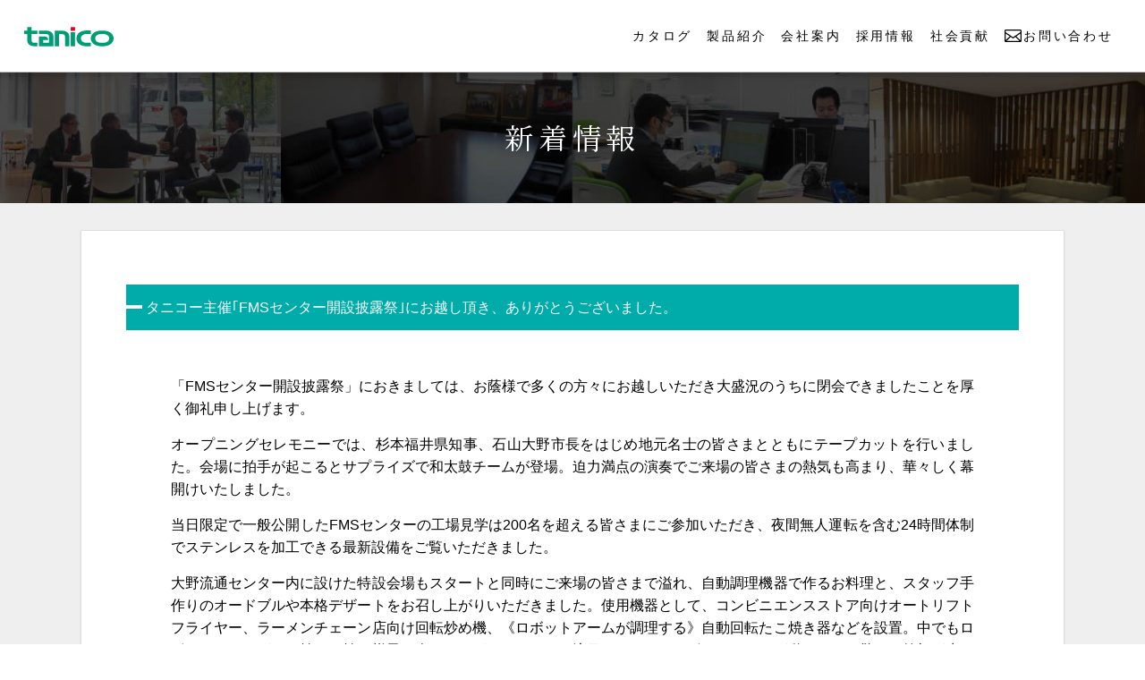

--- FILE ---
content_type: text/html; charset=UTF-8
request_url: https://www.tanico.co.jp/news/2019/0515/result.php
body_size: 18435
content:
<!DOCTYPE html>
<html lang="jp">
<head>
<meta charset="UTF-8">
<meta http-equiv="X-UA-Compatible" content="IE=edge">
<meta name="viewport" content="width=device-width, initial-scale=1.0">
<meta name="format-detection" content="telephone=no,address=no,email=no">
<title>タニコー主催｢FMSセンター開設披露祭｣にお越し頂きありがとうございました [新着情報]：【tanico】業務用厨房機器のタニコー株式会社</title>
<meta name="keywords" content="業務用厨房機器,タニコー,tanico,厨房機器メーカー,ステンレスキッチン,厨房,新着情報">
<meta name="description" content="タニコーの新着情報サイトです。タニコーからの最新のお知らせをはじめ、展示会情報、メディア情報、納入実績についてのご案内です。">
<!-- OGP -->
<meta property="og:type" content="article">
<meta property="og:title" content="タニコー主催｢FMSセンター開設披露祭｣にお越し頂きありがとうございました [新着情報]：【tanico】業務用厨房機器のタニコー株式会社">
<meta property="og:url" content="https://www.tanico.co.jp/news/">
<meta property="og:description" content="タニコーの新着情報サイトです。タニコーからのお知らせをはじめ、展示会情報、メディア情報、納入実績についてのご案内です。">
<meta property="og:image" content="/images/ogp.jpg">
<meta property="og:site_name" content="タニコー主催｢FMSセンター開設披露祭｣にお越し頂きありがとうございました [新着情報]：【tanico】業務用厨房機器のタニコー株式会社">
<link rel="canonical" href="https://www.tanico.co.jp/">
<link rel="icon" href="../../../images/favicon.ico">
<link rel="apple-touch-icon" href="../../../images/favicon.png">
<link rel="stylesheet preload" as="style" href="../../../css/common.css">
<link rel="stylesheet preload" as="style" href="../../../css/style.css">
<link rel="stylesheet preload" as="style" href="../../../css/navi_pc.css"><!-- gnavi -->
<link rel="stylesheet preload" as="style" href="../../../css/navi_sp.css"><!-- gnavi -->
<link rel="stylesheet preload" as="style" href="../../../lightbox2/css/lightbox.min.css" /><!-- ライトボックス -->
<link rel="stylesheet preload" as="style" href="https://fonts.googleapis.com/css?family=Niramit|Noto+Sans+JP|Noto+Serif+JP">
<script src="../../../js/jquery-2.2.3.min.js"></script>
<script src="../../../js/jquery.meanmenu.min.js"></script><!-- gnavi -->
<script src="../../../js/meanmenu.js"></script><!-- gnavi -->

<script src="../../../js/pagetop.js"></script><!-- pagetop -->
<script src="../../../js/fadein.js"></script><!-- fadein -->
<script src="../../../js/jquery.min.js"></script>
<!-- Google Tag Manager -->
<script>(function(w,d,s,l,i){w[l]=w[l]||[];w[l].push({'gtm.start':
new Date().getTime(),event:'gtm.js'});var f=d.getElementsByTagName(s)[0],
j=d.createElement(s),dl=l!='dataLayer'?'&l='+l:'';j.async=true;j.src=
'https://www.googletagmanager.com/gtm.js?id='+i+dl;f.parentNode.insertBefore(j,f);
})(window,document,'script','dataLayer','GTM-5RFM488');</script>
<!-- End Google Tag Manager -->
<!--[if lt IE 9]>
<script src="http://html5shiv.googlecode.com/svn/trunk/html5.js"></script>
<script src="http://css3-mediaqueries-js.googlecode.com/svn/trunk/css3-mediaqueries.js"></script>
<![endif]-->
</head>
<body class="load_opa">
<!-- Google Tag Manager (noscript) -->
<noscript><iframe src="https://www.googletagmanager.com/ns.html?id=GTM-5RFM488"
height="0" width="0" style="display:none;visibility:hidden"></iframe></noscript>
<!-- End Google Tag Manager (noscript) -->
<div>
<header id="header">
	<div class="container">
		<div id="h_top">
			<div class="dfac">
				<h1 class="h_logo"><a href="/index.php"><img src="/images/logo.svg" fetchpriority="high"
							alt="タニコー株式会社"></a></h1>
				<!--			<div style="margin-left: 1em; border: solid 1px #888;" class="ex_bnr_pc"><a href="/news/2024/1028_1/index.php"><img src="/images/hcj/bnr_exhibitionH.png" alt="hcj無料 事前登録はこちら"></a></div>-->
			</div>
			<div class="h_nav">
				<nav id="gNav">
					<ul class="nav">
						<li class="btn-sp"><a href="/index.php">トップページ</a></li>
						<li><a class="current_catalog" href="/catalog/index.php">カタログ</a></li>
						<!-- <li><a class="current_product" href="/product/index.php">製品紹介</a></li> -->
						<li class="drop"><a class="current_product" href="/product/index.php">製品紹介</a>
							<div>
								<ul class="sub-menu sub-menu_wl_a">
									<li><a class="sub-menu-a spOnly" href="/product/">製品紹介</a></li>
									<li><a class="sub-menu-a" href="/product/#chubou">厨房機器</a></li>
									<li class="line"><a class="sub-menu-a" href="/product/#bakery">ベーカリー機器</a></li>
									<li class="line"><a class="sub-menu-a" href="/product/#launch">飲食店開業をお考えの方</a></li>
									<li class="line"><a class="sub-menu-a" href="/product/#stainless">ステンレス容器</a></li>
								</ul>
							</div>
						</li>
						<li class="drop"><a class="current_company" href="/company/index.php">会社案内</a>
							<div>
								<ul class="sub-menu sub-menu_wl_a">
									<li><a class="sub-menu-a spOnly" href="/company/index.php">会社案内</a></li>
									<li><a class="sub-menu-a" href="/company/about.php">会社概要</a></li>
									<li class="line"><a class="sub-menu-a" href="/company/message.php">代表挨拶</a></li>
									<li class="line"><a class="sub-menu-a" href="/company/officer.php">役員紹介</a></li>
									<!-- <li class="line"><a class="sub-menu-a" href="/company/initiatives/sdgs/"><span
												id="sdgs_letter">SDGs</span>への取り組み</a></li> -->
									<li class="line"><a class="sub-menu-a" href="/company/results.php">納入実績</a></li>
									<li class="line"><a class="sub-menu-a" href="/network/index.php">ネットワーク</a></li>
								</ul>
							</div>
						</li>
						<li class="drop"><a class="current_recruit" href="/recruit/index.php">採用情報</a>
							<div>
								<ul class="sub-menu sub-menu_wl_c">
									<li class=""><a class="sub-menu-a spOnly" href="/recruit/">採用情報</a></li>
									<li class="outsideIcon"><a class="sub-menu-c" href="https://tanico.biz/newgrad/"
											target="_blank">新卒採用</a></li>
									<li class="line outsideIcon"><a class="sub-menu-c" href="https://tanico.biz/career/"
											target="_blank">キャリア採用</a></li>
									<li class="line outsideIcon"><a class="sub-menu-c"
											href="https://tanico.biz/newgrad/introduction/about/"
											target="_blank">タニコーとは</a></li>
									<li class="line outsideIcon"><a class="sub-menu-c"
											href="https://tanico.biz/newgrad/introduction/solution/"
											target="_blank">ソリューション</a></li>
									<!-- <li class="line"><a class="sub-menu-c" href="/recruit/training.php">新人研修</a></li> -->
									<!-- <li class="line"><a class="sub-menu-c" href="/recruit/info.php">タニコー紹介</a></li> -->
									<!-- <li class="line"><a class="sub-menu-c" href="/recruit/job.php">職種紹介</a></li> -->
									<!-- <li class="line"><a class="sub-menu-c" href="/recruit/interview.php">社員インタビュー</a></li> -->
								</ul>
							</div>
						</li>
						<li><a class="current_social" href="/company/initiatives/social/">社会貢献</a></li>
						<li class="drop"><a class="current_contact contact"
								href="/contact/index.php"><span>お問い合わせ</span></a>
							<div>
								<ul class="sub-menu sub-menu_wl_b">
									<li><a class="sub-menu-b" href="/contact/index.php">お問い合わせ</a></li>
									<li class="line outsideIcon"><a class="sub-menu-b"
											href="https://tanico.biz/efficiency/e-billing/" target="_blank">電子請求について</a>
									</li>
								</ul>
							</div>
						</li>
						<li class="btn-sp"><a class="current_important" href="/important/index.php">重要なお知らせ</a></li>
						<li class="btn-sp"><a class="current_news" href="/news/index.php">新着情報</a></li>
					</ul>
					<div class="mask"></div>
				</nav>
			</div>
		</div>
	</div>
</header>

<!--<div class="ex_bnr"><a href="/news/2021/1216/index.php"><img src="/images/bnr_exhibitionH.jpg" alt="hcj無料 事前登録はこちら"></a></div>--><div class="contents bgcolor-d">
  <div class="normal-title">
    <h1 class="letter6sp jp-mincho">新着情報</h1>
  </div>
  
  <div class="layout-center-m fadeinupDtoU">
    <div class="news-detail">      
      <h2>タニコー主催｢FMSセンター開設披露祭｣にお越し頂き、ありがとうございました。</h2>
      <div class="txt">
        <p>「FMSセンター開設披露祭」におきましては、お蔭様で多くの方々にお越しいただき大盛況のうちに閉会できましたことを厚く御礼申し上げます。</p>
        <p>オープニングセレモニーでは、杉本福井県知事、石山大野市長をはじめ地元名士の皆さまとともにテープカットを行いました。会場に拍手が起こるとサプライズで和太鼓チームが登場。迫力満点の演奏でご来場の皆さまの熱気も高まり、華々しく幕開けいたしました。</p>
        <p>当日限定で一般公開したFMSセンターの工場見学は200名を超える皆さまにご参加いただき、夜間無人運転を含む24時間体制でステンレスを加工できる最新設備をご覧いただきました。</p>
        <p>大野流通センター内に設けた特設会場もスタートと同時にご来場の皆さまで溢れ、自動調理機器で作るお料理と、スタッフ手作りのオードブルや本格デザートをお召し上がりいただきました。使用機器として、コンビニエンスストア向けオートリフトフライヤー、ラーメンチェーン店向け回転炒め機、《ロボットアームが調理する》自動回転たこ焼き器などを設置。中でもロボットアームがたこ焼きを焼く様子に人だかりができるほどご注目いただき、ロボットアームが動くたびに驚きと笑顔が生まれ大人気となりました。</p>
        <p>親子で楽しむ手作りクッキーコーナーは順番をお待ちいただく場面が出るほどの大盛況となりました。思いおもいのかたちに成型したクッキーをベーカリーオーブンVestaで焼き上げ、お召し上がりいただきました。</p>
        <p>こども広場と名付け特大バルーンすべり台とソフトマットを設置。ご来場のお子さまが元気いっぱいに遊ぶ姿に、会場が一層明るくなりました。</p>
        <p>特設ステージでは、オープニングに華をそえた地元福井県大野市を拠点に活動する、「<a href="http://wadaikokokyou.p-kit.com/" target="_blank">和太鼓 鼓郷</a>」（代表：弊社社員）による特別演舞が行われ、三味線や篠笛も加わった圧巻の和太鼓演奏に会場が一つとなり、披露祭を更に盛り上げました。</p>
        <p>日ごろお世話になっております地元の皆さまに最後まで披露祭をお楽しみいただき無事終えることができました。ご来場いただきました皆さまに改めまして御礼申し上げます。</p>
        <p>※FMS(Flexible Manufacturing System)センターとは、夜間無人運転を含む24時間体制でステンレスの加工を行える生産拠点です。本センター稼動により、西日本地域における製品の効率的な製造や安定供給をはかります。</p>
        <p class="taR">協力企業<br>株式会社ジャクエツ<br>福島工業株式会社</p><br>

        <ul class="gallery">
          <li><a href="images/gallery01.jpg" data-lightbox="news"><img src="images/gallery-tmb01.jpg"></a></li>
          <li><a href="images/gallery02.jpg" data-lightbox="news"><img src="images/gallery-tmb02.jpg"></a></li>
          <li><a href="images/gallery03.jpg" data-lightbox="news"><img src="images/gallery-tmb03.jpg"></a></li>
          <li><a href="images/gallery04.jpg" data-lightbox="news"><img src="images/gallery-tmb04.jpg"></a></li>
          <li><a href="images/gallery05.jpg" data-lightbox="news"><img src="images/gallery-tmb05.jpg"></a></li>
          <li><a href="images/gallery06.jpg" data-lightbox="news"><img src="images/gallery-tmb06.jpg"></a></li>
          <li><a href="images/gallery07.jpg" data-lightbox="news"><img src="images/gallery-tmb07.jpg"></a></li>
          <li><a href="images/gallery08.jpg" data-lightbox="news"><img src="images/gallery-tmb08.jpg"></a></li>
          <li><a href="images/gallery09.jpg" data-lightbox="news"><img src="images/gallery-tmb09.jpg"></a></li>
          <li><a href="images/gallery10.jpg" data-lightbox="news"><img src="images/gallery-tmb10.jpg"></a></li>
          <li><a href="images/gallery11.jpg" data-lightbox="news"><img src="images/gallery-tmb11.jpg"></a></li>
          <li><a href="images/gallery12.jpg" data-lightbox="news"><img src="images/gallery-tmb12.jpg"></a></li>
          <li><a href="images/gallery13.jpg" data-lightbox="news"><img src="images/gallery-tmb13.jpg"></a></li>
          <li><a href="images/gallery14.jpg" data-lightbox="news"><img src="images/gallery-tmb14.jpg"></a></li>
          <li><a href="images/gallery15.jpg" data-lightbox="news"><img src="images/gallery-tmb15.jpg"></a></li>
        </ul>
        <p class="txt-ss">※クリックで画像が拡大します</p>
      </div>
      
      <div class="txt-sub">
        <div class="gaiyou">
          <h3>開催概要</h3>
          <ul class="mg30b">
            <li>●開催日<br>2019年(令和元年)5月18日(土)</li>
            <li>●会場<br>株式会社タニコーテックFMSセンター内特設会場<br>
            〒912-0074 福井県大野市上荒井9-31</li>
            <li>●時間<br>10:00～16:00</li>
          </ul>
        </div>
        
        <div>
          <p class="mg30t center-t">お問い合わせは下記までお願い致します。<br>
          <br>
          〒142-0041<br>
          東京都品川区戸越1-7-20<br>
          TEL：03-5498-7934<br>
          担当部署：営業戦略室</p>
        </div>
      </div>
    </div>
  </div>
  
  <div class="pankuzu"><a href="/"><img src="../../../images/icon_home.png" alt="タニコー株式会社"></a> / <a href="../../">新着情報一覧</a> / 新着情報</div>
</div><!--end contents-->
<div class="sitemap">

  <div class="sitemap-list">
    <ul>
      <li class="sitemap-t"><a href="/company/index.php">会社案内</a></li>
      <li><a href="/company/about.php">会社概要</a></li>
      <li><a href="/company/message.php">代表挨拶</a></li>
      <li><a href="/company/officer.php">役員紹介</a></li>
	  <!-- <li><a href="/company/initiatives/social/">社会貢献</a></li> -->
	  <li><a href="https://kmasterplus.pronexus.co.jp/main/corp/m/5/m502/index.html" target="_blank">電子公告</a></li>
    </ul>
    <ul>
      <li class="sitemap-t"><a href="/network/index.php">ネットワーク</a></li>
      <li><a href="/network/index.php#main_office_area">本社部門</a></li>
      <li><a href="/network/index.php#network2">事業部</a></li>
      <li><a href="/network/index.php#network6">メンテナンス部</a></li>
      <li><a href="/network/index.php#network7">ショールーム</a></li>
    </ul>
    <ul>
      <li class="sitemap-t"><a href="/recruit/">採用情報</a></li>
      <li><a class="outside" href="https://tanico.biz/newgrad/" target="_blank">新卒採用</a></li>
      <li><a class="outside" href="https://tanico.biz/career/" target="_blank">キャリア採用</a></li>
      <li><a class="outside" href="https://tanico.biz/newgrad/introduction/about/" target="_blank">タニコーとは</a></li>
      <li><a class="outside" href="https://tanico.biz/newgrad/introduction/solution/" target="_blank">ソリューション</a></li>
      <!-- <li><a href="/recruit/training.php">新人研修</a></li> -->
      <!-- <li><a href="/recruit/info.php">タニコー紹介</a></li> -->
      <!-- <li><a href="/recruit/job.php">職種紹介</a></li> -->
      <!-- <li><a href="/recruit/interview.php">社員インタビュー</a></li> -->
    </ul>
    
    <ul>
      <li class="sitemap-t"><a href="/catalog/index.php">カタログ</a></li>
      <li class="sitemap-t"><a href="/product/index.php">製品紹介</a></li>
      <li class="sitemap-t"><a href="/important/index.php">重要なお知らせ</a></li>
      <li class="sitemap-t"><a href="/news/index.php">新着情報</a></li>
      <li class="sitemap-t"><a href="/company/initiatives/social/">社会貢献</a></li>
      <li class="sitemap-t"><a href="/contact/">問い合わせ</a></li>
      <li class="sitemap-t"><a href="/consult/contact/">無料設計相談</a></li>
    </ul>
    <ul class="sitmap-sp">
      <li class="sitemap-t"><a href="/policy/privacy_policy.php">プライバシーポリシー</a></li>
      <li class="sitemap-t"><a href="/policy/mynumber_policy.php">特定個人情報取扱基本方針</a></li>
      <li class="sitemap-t"><a href="/policy/site_policy.php">Webサイトご利用について</a></li>
      <!--<li class="sitemap-t letter-1sp"><a href="policy/saigai_policy.html">災害に関する事業継続基本方針</a></li>-->
    </ul>
  </div>
</div>

<footer>
  <div class="footer-area">
    <div class="f-btn"><a href="/catalog/" class="btn btn-type-footer btn-yajirushi icon-arrow-right">カタログ請求はこちら</a></div>
    <div class="f-btn"><a href="/contact/" class="btn btn-type-footer btn-yajirushi icon-arrow-right">お問い合わせはこちら</a></div>
    <div class="f-logo"><a href="/"><img src="/images/logo_f.svg" alt="タニコー株式会社"></a><br>Copyright &copy; tanico. All rights reserved.</div>
  </div>
</footer>
</div>
<p class="pagetop"><a href="#"><img src="../../../images/peagtop.png" alt="ページのトップへ" width="53px"></a></p>
<script src="../../../lightbox2/js/lightbox-plus-jquery.min.js"></script><!-- ライトボックス -->

<script src="/js/tanico.js"></script>
</body>
</html>

--- FILE ---
content_type: text/css
request_url: https://www.tanico.co.jp/css/common.css
body_size: 40438
content:
@charset "utf-8";

/* RESET
----------------------------------------------------------------------------------------------------*/

a,article,body,dd,div,dl,dt,em,form,footer,header,h1,h2,h3,h4,h5,h6,html,i,iframe,img,label,legend,li,nav,ol,p,section,main,span,table,tbody,tfoot,thead,time,tr,th,td,ul,video,figure{font-family:inherit;font-size:100%;font-weight:inherit;font-style:inherit;vertical-align:baseline;white-space:normal;margin:0;padding:0;border:0;outline:0;background:transparent;line-height:1.6;text-align:left}textarea{font-family:inherit;font-size:100%;font-weight:inherit;font-style:inherit;vertical-align:baseline;margin:0;padding:0;border:0;outline:0;background:transparent;line-height:1.6;}article,footer,header,nav,section,main{display:block}ol,ul{list-style:none}table{border-collapse:collapse;border-spacing:0}


/* 設定をしなおす
---------------------------------------------- */

body {
  margin: 0 auto;
  padding: 0;
  font-size: 16px;
  line-height: 1.6em;
  font-family: 'Roboto',"游ゴシック Medium", "Yu Gothic Medium","游ゴシック",YuGothic,"ヒラギノ角ゴ ProN W3","Hiragino Kaku Gothic ProN","メイリオ",Meiryo,sans-serif;
  font-weight: 500;
  color: #000;
  -webkit-text-size-adjust: 100%;
  -webkit-print-color-adjust: exact;
  word-break: break-all;
}
[id] {
  scroll-margin-top: 80px;
}
 body > div > .contents {
	opacity: 0;
}


@media print, screen and ( max-width : 834px ) {
  body {font-size: 16px;}
  [id] {
  scroll-margin-top: 80px;
}
}

table {
  margin : 0;
  border-collapse: collapse;
  border-spacing: 0;
  empty-cells: show;
}


/* アンカータグの設定
---------------------------------------------- */

a {
  outline:none;
  color: #000;
}
a:hover {
  text-decoration: none;
}
a,a:hover,a:hover img {
  -webkit-transition: 0.5s;
  -moz-transition: 0.5s;
  -o-transition: 0.5s;
  transition: 0.5s;
  text-decoration: none;
}
a:hover {
  filter: alpha(opacity=80);
  -moz-opacity:0.80;
  opacity:0.80;
}
a.mainlink{
	text-decoration: underline;
	color: #00aca9;
}


/* 表示・非表示切替
---------------------------------------------- */
.pcOnly {display: block !important;}
.spOnly {display: none !important; }

@media only screen and (max-width: 834px) {
.pcOnly { display: none !important; }
.spOnly { display: block !important; }
}


/* 要素の位置

---------------------------------------------- */
.taC {
  text-align: center !important;
}

.taR {
  text-align: right !important;
}

.taL {
  text-align: left !important;
}

.vaM {vertical-align: middle;}
.vaS {vertical-align: sub;}

*{
    /* [disabled]-webkit-box-sizing:border-box; */
    -moz-box-sizing: border-box;
    box-sizing: border-box;
*behavior:url(/scripts/boxsizing.htc)}.container{margin:0 auto}.clr:after,.col:after,.container:after,.group:after,.row:after{content:"";display:table;clear:both}.row{padding-bottom:0}.col{display:block;float:left;width:100%}@media (min-width:835px),print{.gutters .col{margin-left:2%}.gutters .col:first-child{margin-left:0}.gutters .colR:first-child{margin-right:0}.sp{display:none}}@media(max-width:834px){.sp_none{display:none !important;}}


img {
    max-width: 100%;
    height: auto;
    width:auto; /*IE8のみ適用*/
	vertical-align: bottom;
	border: none;
	image-rendering: -webkit-optimize-contrast;
}
img.img_put{
	width: 100%;
    object-fit: cover;
    object-position: 100% 0;
    height: 200px;
}
.img-half{
	width: 50%;
}
.indent-txt{ text-indent: 1em;}
.indent, .indent2 { margin-left: 1.0em;}
.indent li { text-indent: -1.0em;}
.indent2 li { text-indent: -1.5em;}
.noindent{
	text-indent: 0em!important;
	padding-bottom: 10px!important;
}

@media print, screen and ( max-width : 834px ) {
  .sbox {
    margin-bottom: 20px;
  }
}

@media print, screen and ( max-width : 374px ) {
  .container {
    padding: 0 10px;
  }
}

@media print, screen and ( min-width : 835px ) {
  .sbox {
    margin-bottom: 25px;
  }
  .br br{
	  display: none;
	 }
  /*section {
    padding: 200px 0;
  }*/
}

.center{ margin: 0 auto;}
.center-t{ text-align: center;}
.txt-right{ text-align: right;}
.videobox{
	overflow: hidden;
    position: absolute;
    top: 50%;
    left: 50%;
    transform: translate(-50%, -50%);
    width: 100%;
    background: #000;
	height: 100%;
}
.videobox video{
	width: 100%;
    opacity: .7;
    min-height: 100%;
    display: block;
    position: absolute;
    top: 66%;
    left: 50%;
    transform: translate(-50%, -50%);
}
@media screen and (max-width:1802px) and (min-width:960px){
	.videobox video {
        top: 50%;
        left: 50%;
        transform: translate(-50%, -50%);
}
}
@media screen and (max-width:960px) and (min-width:500px) {
	.videobox video {
		width: 115vw;
        top: 50%;
        left: 50%;
        transform: translate(-50%, -50%);
}
.btn-type-white{
	font-size: 3vw !important;
	line-height: normal !important;
	letter-spacing: .2em !important;
	padding: .5em 1.7em !important;
}
.btn-type-white:before{
	line-height: 1.7 !important;
}
}
@media screen and (max-width:500px) {
	.videobox video {
        top: 50%;
        left: 50%;
        transform: translate(-50%, -50%);
}
}
.layout-center{
	max-width: 1200px;
	margin: 0 auto;
}
.layout-center-m{
	max-width: 1100px;
	margin: 0 auto;
}
.layout-center-s{
	max-width: 1000px;
	margin: 0 auto;
}
.layout-center-ss{
	max-width: 850px;
	margin: 0 auto;
	padding: 0 15px;
}
.contents_space{
	padding: 0 15px;
}
.point-txt{
	font-size: 0.9em;
	color: #FFF;
	padding: 3px 8px;
	border-radius: 6px;
	background-color: #F00;
}
/*  
-------------------------------------------------スペース */
.pd1lr{ padding: 0 1em 0 1em;}
.pd1t{ padding-top: 1em;}
.pd2t{ padding-top: 2em;}
.pd3t{ padding-top: 3em;}
.pd3b{ padding-bottom: 3em;}
.pd10t{ padding-top: 10px;}
.pd30t{ padding-top: 30px;}
.pd50t{ padding-top: 50px;}
.pd10b{ padding-bottom: 10px;}
.pd20b{ padding-bottom: 20px;}
.pd30b{ padding-bottom: 30px;}
.pd40b{ padding-bottom: 40px;}
.pd50b{ padding-bottom: 50px;}
.pd5l{ padding-left: 5px;}
.pd10l{ padding-left: 10px;}
.pd15l{ padding-left: 15px;}
.pd20l{ padding-left: 20px;}
.pd30l{ padding-left: 30px;}
.pd15l{ padding-left: 15px;}
.pd5r{ padding-right: 5px;}
.pd10r{ padding-right: 10px;}
.pd15r{ padding-right: 15px;}
.pd20r{ padding-right: 20px;}
.pd30r{ padding-right: 30px;}
.pd15r{ padding-right: 15px;}

.mg2b{ margin-bottom: 2em;}
.mg3b{ margin-bottom: 3em;}
.mg5t{ margin-top: 5px;}
.mg10t{ margin-top: 10px;}
.mg20t{ margin-top: 20px;}
.mg30t{ margin-top: 30px;}
.mg40t{ margin-top: 40px;}
.mg50t{ margin-top: 50px;}
.mg60t{ margin-top: 60px;}
.mg100t{ margin-top: 100px;}
.mg05b{ margin-bottom: 5px;}
.mg10b{ margin-bottom: 10px;}
.mg20b{ margin-bottom: 20px;}
.mg30b{ margin-bottom: 30px;}
.mg40b{ margin-bottom: 40px;}
.mg50b{ margin-bottom: 50px;}
.mg60b{ margin-bottom: 60px;}
.mg70b{ margin-bottom: 70px;}
.mg80b{ margin-bottom: 80px;}
.mg90b{ margin-bottom: 90px;}
.mg100b{ margin-bottom: 100px;}
.mg5r{ margin-right: 5px;}
.mg10r{ margin-right: 10px;}
.mg20r{ margin-right: 20px;}
.mg30r{ margin-right: 30px;}
.mg40r{ margin-right: 40px;}
.mg50r{ margin-right: 50px;}
.mg10l{ margin-left: 10px;}
.mg20l{ margin-left: 10px;}
.mg30l{ margin-left: 30px;}
.mg40l{ margin-left: 40px;}
.mg50l{ margin-left: 50px;}

.space-sp{ padding: 0 30px}
.bnr-sp img{
	width: 100%;
	min-height: 200px;
	object-fit: cover;
	object-position: 5% 100%;
}
@media print, screen and ( max-width : 500px ) {
	.space-sp{ padding: 0 15px}
	.img-half{ width: 100%;}
}

/*  
-------------------------------------------------テキスト行間 */
.letter-1sp{ letter-spacing: -1px;}
.letter-3sp{ letter-spacing: -3px;}
.letter4sp{ letter-spacing: 4px;}
.letter5sp{ letter-spacing: 5px;}
.letter6sp{ letter-spacing: 6px;}
.letter7sp{ letter-spacing: 7px;}

/*  
-------------------------------------------------フォントカラー */
.maincolor{ color: #00aca9;}
.pointcolor{ color: #e81616;}
.color-w{ color: #FFF;}
.ao{ color: #0068b7;}
.font-enji{ color: #a05252;}

/*  
-------------------------------------------------背景カラー */
.bgcolor-main{ background: #00aca9;}
.bgcolor-a{ background: #f9f7ec;}
.bgcolor-b{ background: #c7e8e8;}
.bgcolor-c{ background: #f7f4e3;}
.bgcolor-d{ background: #efefef;}
.bgcolor-e{ background: #f2f7e3;}
.bgcolor-f{ background: #c1e5ba;}
.bgcolor-g{ background: #f3f3f3;}
.bgcolor-h{ background: #f2efe9;}
.bgcolor-w{ background: #FFF;}
.bgcolor-category01{ background: #e1d1be;}
.bgcolor-category02{ background: #dfe8e9;}
.bgcolor-category03{ background: #edebab;}
.bgcolor-category04{ background: #f9e5e5;}
.bgcolor-category05{ background: #bac6cd;}
.bgcolor-category06{ background: #c7bcca;}
.bgcolor-category07{ background: #b0c1b2;}
.bgcolor-voice{ background: #a59971;}
.bgcolor-voice-resto{ background-color: #eae0d7;}
.bgcolor-takumi{ background: #737d80;}
.bgcolor-takumi-resto{ background-color: #e8e8e8;}
.bgcolor-recipe{ background: #f7ecbe;}
.bgcolor-maint{ background: #e4f6fa;}
.bg-grad-green{
	background: -moz-linear-gradient(top, #e6e8c6, #FFF);
    background: -webkit-linear-gradient(top, #e6e8c6, #FFF);
    background: linear-gradient(to bottom, #e6e8c6, #FFF);
}
.bgcolor-pfi{ background-color: #f4f4f4;}


/*  
-------------------------------------------------強調テキスト */
.aka-line{
	display: inline;
    font-size: 20px;
    line-height: 2;
    padding: 0 5px;
    margin-bottom: 25px;
    background: linear-gradient(transparent 70%, #ff93a5 70%);
}
.line-under{
	text-decoration: underline;
}
.fwb {font-weight: bold;}
/*  
-------------------------------------------------フォント */
.jp-mincho{ font-family: 'Noto Serif JP', sans-serif;}
.jp-gothic{ font-family: 'Noto Sans JP', sans-serif;}
.en-gothic{ font-family: 'Niramit', sans-serif;}
.en-gothic-maru{ font-family: 'Raleway', sans-serif;}


/*  
-------------------------------------------------フォントサイズ */
.txt-2em{ font-size: 2em;}
.txt-ss{ font-size: 12px;}

/*  
-------------------------------------------------アイコン */
.ico {
	vertical-align: text-top;
	margin-left: 5px;
}

/*  
-------------------------------------------------丸ボタン */
@font-face {
	font-family: 'icomoon';
	src:url('../fonts/icomoon/icomoon.eot');
	src:url('../fonts/icomoon/icomoon.eot?#iefix') format('embedded-opentype'),
url('../fonts/icomoon/icomoon.woff') format('woff'),
url('../fonts/icomoon/icomoon.ttf') format('truetype'),
url('../fonts/icomoon/icomoon.svg#icomoon') format('svg');
	font-weight: normal;
	font-style: normal;
}
.color-4 {
	background: #2ecc71;
}
.btn {
	border: none;
	font-family: inherit;
	font-size: inherit;
	line-height: 3.3;
	color: inherit;
	background: none;
	cursor: pointer;
	padding: 0 60px;
	padding-top: 5px;
	display: inline-block;
	text-transform: uppercase;
	font-weight: 700;
	outline: none;
	position: relative;
	-webkit-transition: all 0.3s;
	-moz-transition: all 0.3s;
	transition: all 0.3s;
}
.btn:after {
	content: '';
	position: absolute;
	z-index: -1;
	-webkit-transition: all 0.3s;
	-moz-transition: all 0.3s;
	transition: all 0.3s;
}
.btn-link{
	display: inline-block;
    padding: 0.3em 1em;
    text-decoration: none;
    color: #ff3131;
    border: solid 2px #ff3131;
    border-radius: 3px;
    transition: .4s;
}
.btn-link:hover {
    background: #ff3131!important;
    color: white!important;
}
.btn-link02{
	display: inline-block;
    padding: 0.3em 1em;
    text-decoration: none!important;
    color: #ff3131;
    border: solid 2px #00aba8;
    border-radius: 3px;
    transition: .4s;
}
.btn-link02:hover {
    background: #00aba8!important;
    color: white!important;
}

/* Pseudo elements for icons */
.btn:before{
	font-family: 'icomoon';
	speak: none;
	font-style: normal;
	font-weight: normal;
	font-variant: normal;
	text-transform: none;
	line-height: 1;
	position: relative;
	-webkit-font-smoothing: antialiased;
}

.btn-type-white {
	border-radius: 50px;
	border: 3px solid #FFF;
	color: #FFF;
	overflow: hidden;
	/* 追記20250403 */
	position: absolute;
    top: 50%;
    left: 50%;
    transform: translate(-50%, -50%);
}
.btn-type-gray {
	border-radius: 50px;
	border: 3px solid #a8a8a8;
	color: #a8a8a8;
	overflow: hidden;
}
.btn-type-main {
	border-radius: 50px;
	border: 3px solid #00aca9;
	color: #00aca9;
	overflow: hidden;
	background-color: #FFF;
}
.btn-type-wakakusa {
	border-radius: 50px;
	border: 3px solid #8eb21f;
	color: #8eb21f;
	overflow: hidden;
}
.btn-type-lightblue {
	border-radius: 50px;
	border: 3px solid #65c8ef;
	color: #65c8ef;
	overflow: hidden;
}
.btn-type-green {
	border-radius: 50px;
	border: 3px solid #4cb639;
	color: #4cb639;
	overflow: hidden;
}
.btn-type-orange {
	border-radius: 50px;
	border: 3px solid #ff6b2e;
	color: #ff6b2e;
	overflow: hidden;
}
.btn-type-purple {
	border-radius: 50px;
	border: 3px solid #b692e4;
	color: #b692e4;
	overflow: hidden;
}
.btn-type-brown {
	border-radius: 50px;
	border: 3px solid #847646;
	color: #847646;
	overflow: hidden;
}
.btn-type-blue {
	border-radius: 50px;
	border: 3px solid #2d3c68;
	color: #2d3c68;
	overflow: hidden;
}
.btn-type-macha {
	border-radius: 50px;
	border: 3px solid #4f6007;
	color: #4f6007;
	overflow: hidden;
}
.btn-type-pink {
	border-radius: 50px;
	border: 3px solid #ff4f48;
	color: #ff4f48;
	overflow: hidden;
}
.btn-type-enji {
	border-radius: 50px;
	border: 3px solid #b26464;
	color: #b26464;
	overflow: hidden;
}
.btn-type-khaki {
	border-radius: 50px;
	border: 3px solid #2d5e5d;
	color: #2d5e5d;
	overflow: hidden;
}
.btn-type-momo {
	border-radius: 50px;
	border: 3px solid #f4aaa3;
	color: #f4aaa3;
	overflow: hidden;
}
.btn-type-footer {
	border-radius: 50px;
	color: #00aaa7;
	overflow: hidden;
	background-color: #ffffff;
}

.btn-type-white:active {
	border-color: #FFF;
	color: #FFF;
}
.btn-type-gray:active {
	border-color: #a8a8a8;
	color: #a8a8a8;
}
.btn-type-main:active {
	border-color: #00aca9;
	color: #00aca9;
}
.btn-type-wakakusa:active {
	border-color: #8eb21f;
	color: #8eb21f;
}
.btn-type-lightblue:active {
	border-color: #65c8ef;
	color: #65c8ef;
}
.btn-type-green:active {
	border-color: #4cb639;
	color: #4cb639;
}
.btn-type-orange:active {
	border-color: #ff6b2e;
	color: #ff6b2e;
}
.btn-type-purple:active {
	border-color: #b692e4;
	color: #b692e4;
}
.btn-type-brown:active {
	border-color: #847646;
	color: #847646;
}
.btn-type-blue:active {
	border-color: #2d3c68;
	color: #2d3c68;
}
.btn-type-macha:active {
	border-color: #4f6007;
	color: #4f6007;
}
.btn-type-pink:active {
	border-color: #ff4f48;
	color: #ff4f48;
}
.btn-type-enji:active {
	border-color: #b26464;
	color: #b26464;
}
.btn-type-khaki:active {
	border-color: #2d5e5d;
	color: #2d5e5d;
}
.btn-type-momo:active {
	border-color: #f4aaa3;
	color: #f4aaa3;
}
.btn-type-footer:active {
	border-color: #f2968c;
	color: #f2968c;
}

.btn-type-white:hover {
	background: #313131;
}
.btn-type-gray:hover,
.btn-type-main:hover,
.btn-type-wakakusa:hover,
.btn-type-lightblue:hover,
.btn-type-green:hover,
.btn-type-orange:hover,
.btn-type-purple:hover,
.btn-type-brown:hover,
.btn-type-blue:hover,
.btn-type-macha:hover,
.btn-type-pink:hover,
.btn-type-enji:hover,
.btn-type-khaki:hover,
.btn-type-momo:hover,
.btn-type-footer:hover {
	background: #FFF;
}

.btn-type-white:before {
	position: absolute;
	height: 100%;
	font-size: 125%;
	line-height: 3;
	color: #FFF;
	-webkit-transition: all 0.3s;
	-moz-transition: all 0.3s;
	transition: all 0.3s;
}
.btn-type-gray:before {
	position: absolute;
	height: 100%;
	font-size: 125%;
	line-height: 3;
	color: #a8a8a8;
	-webkit-transition: all 0.3s;
	-moz-transition: all 0.3s;
	transition: all 0.3s;
}
.btn-type-main:before {
	position: absolute;
	height: 100%;
	font-size: 125%;
	line-height: 3;
	color: #00aca9;
	-webkit-transition: all 0.3s;
	-moz-transition: all 0.3s;
	transition: all 0.3s;
}
.btn-type-wakakusa:before {
	position: absolute;
	height: 100%;
	font-size: 125%;
	line-height: 3;
	color: #8eb21f;
	-webkit-transition: all 0.3s;
	-moz-transition: all 0.3s;
	transition: all 0.3s;
}
.btn-type-lightblue:before {
	position: absolute;
	height: 100%;
	font-size: 125%;
	line-height: 3;
	color: #65c8ef;
	-webkit-transition: all 0.3s;
	-moz-transition: all 0.3s;
	transition: all 0.3s;
}
.btn-type-green:before {
	position: absolute;
	height: 100%;
	font-size: 125%;
	line-height: 3;
	color: #4cb639;
	-webkit-transition: all 0.3s;
	-moz-transition: all 0.3s;
	transition: all 0.3s;
}
.btn-type-orange:before {
	position: absolute;
	height: 100%;
	font-size: 125%;
	line-height: 3;
	color: #ff6b2e;
	-webkit-transition: all 0.3s;
	-moz-transition: all 0.3s;
	transition: all 0.3s;
}
.btn-type-purple:before {
	position: absolute;
	height: 100%;
	font-size: 125%;
	line-height: 3;
	color: #b692e4;
	-webkit-transition: all 0.3s;
	-moz-transition: all 0.3s;
	transition: all 0.3s;
}
.btn-type-brown:before {
	position: absolute;
	height: 100%;
	font-size: 125%;
	line-height: 3;
	color: #847646;
	-webkit-transition: all 0.3s;
	-moz-transition: all 0.3s;
	transition: all 0.3s;
}
.btn-type-blue:before {
	position: absolute;
	height: 100%;
	font-size: 125%;
	line-height: 3;
	color: #2d3c68;
	-webkit-transition: all 0.3s;
	-moz-transition: all 0.3s;
	transition: all 0.3s;
}
.btn-type-macha:before {
	position: absolute;
	height: 100%;
	font-size: 125%;
	line-height: 3;
	color: #4f6007;
	-webkit-transition: all 0.3s;
	-moz-transition: all 0.3s;
	transition: all 0.3s;
}
.btn-type-pink:before {
	position: absolute;
	height: 100%;
	font-size: 125%;
	line-height: 3;
	color: #ff4f48;
	-webkit-transition: all 0.3s;
	-moz-transition: all 0.3s;
	transition: all 0.3s;
}
.btn-type-enji:before {
	position: absolute;
	height: 100%;
	font-size: 125%;
	line-height: 3;
	color: #b26464;
	-webkit-transition: all 0.3s;
	-moz-transition: all 0.3s;
	transition: all 0.3s;
}
.btn-type-khaki:before {
	position: absolute;
	height: 100%;
	font-size: 125%;
	line-height: 3;
	color: #2d5e5d;
	-webkit-transition: all 0.3s;
	-moz-transition: all 0.3s;
	transition: all 0.3s;
}
.btn-type-momo:before {
	position: absolute;
	height: 100%;
	font-size: 125%;
	line-height: 3;
	color: #f4aaa3;
	-webkit-transition: all 0.3s;
	-moz-transition: all 0.3s;
	transition: all 0.3s;
}
.btn-type-footer:before {
	position: absolute;
	height: 100%;
	font-size: 125%;
	line-height: 3;
	color: #00aaa7;
	-webkit-transition: all 0.3s;
	-moz-transition: all 0.3s;
	transition: all 0.3s;
}

.btn-type-white:active:before,
.btn-type-gray:active:before,
.btn-type-main:active:before,
.btn-type-wakakusa:active:before,
.btn-type-lightblue:active:before,
.btn-type-orange:active:before,
.btn-type-purple:active:before,
.btn-type-brown:active:before,
.btn-type-blue:active:before,
.btn-type-macha:active:before,
.btn-type-pink:active:before,
.btn-type-enji:active:before,
.btn-type-khaki:active:before,
.btn-type-momo:active:before,
.btn-type-footer:active:before {
	color: #17954c;
}

/* 矢印が出る方向 */
.btn-yajirushi:before {
	left: 70%;
	opacity: 0;
	top: 0;
}
.btn-yajirushi:hover:before {
	left: 80%;
	opacity: 1;
}
.icon-arrow-right:before {
	content: "\e00d";
}

.btn-top{
	display: inline-block;
	padding: 10px 20px;
	border-radius: 60px;
	border: 1px solid #999;
    background-color: #e2e2e2;
}


/*  
-------------------------------------------------フェードイン */
/* 開いた時　下→上 */
.fadeinupDtoU{
	animation: fadeinupDtoU 900ms ease 0s 1 normal;
    -webkit-animation: fadeinupDtoU 900ms ease 0s 1 normal;
}
@keyframes fadeinupDtoU {
    0% {opacity: 0;transform : translate(0, 50px);}
    100% {opacity: 1;transform : translate(0, 0);}
}

/* 開いた時　右→左 */
.fadeinupRtoL{
	animation: fadeinupRtoL 900ms ease 0s 1 normal;
    -webkit-animation: fadeinupRtoL 900ms ease 0s 1 normal;
}
@keyframes fadeinupRtoL {
    0% {opacity: 0; transform : translateX(50px);}
    100% {opacity: 1; transform : translateY(0);}
}

/* 開いた時　左→右 */
.fadeinupLtoR {
	animation: fadeinupLtoR 900ms ease 0s 1 normal;
    -webkit-animation: fadeinupLtoR 900ms ease 0s 1 normal;
}
@keyframes fadeinupLtoR {
    0% {opacity: 0; transform : translateX(-50px);}
    100% {opacity: 1; transform : translateY(0);}
}


/* 開いた時　上→下 */
.fadeinupUtoD{
	animation: fadeinupUtoD 900ms ease 0s 1 normal;
    -webkit-animation: fadeinupUtoD 900ms ease 0s 1 normal;
}
@keyframes fadeinupUtoD {
    0% {opacity: 0; transform : translateY(-50px);}
    100% {opacity: 1; transform : translateY(0);}
}

/*
@media print, screen and ( max-width : 834px ) {
	.fadeinupDtoU,
	.fadeinupRtoL,
	.fadeinupLtoR,
	.fadeinupUtoD{
		animation: none;
	}
}
*/


/* 下→上 */
.fadeinDtoU {
    opacity : 0;
    transform : translate(0, 50px);
    transition : all 900ms;
}
.fadeinDtoU.scrollin {
    opacity : 1;
    transform : translate(0, 0);
}
/* 右→左 */
.fadeinRtoL {
    opacity : 0;
    transform : translateX(50px);
    transition : all 900ms;
}
.fadeinRtoL.scrollin {
    opacity : 1;
    transform : translateX(0);
}
/* 左→右 */
.fadeinLtoR {
    opacity : 0;
    transform : translateX(-50px);
    transition : all 900ms;
}
.fadeinLtoR.scrollin {
    opacity : 1;
    transform : translateX(0);
}
/* 上→下 */
.fadeinUtoD {
    opacity : 0;
    transform : translateY(-50px);
    transition : all 900ms;
}
.fadeinUtoD.scrollin {
    opacity : 1;
    transform : translateY(0);
}

@media print, screen and ( max-width : 834px ) {
	.fadein,
	.fadein.scrollin,
	.fadeinRtoL,
	.fadeinRtoL.scrollin,
	.fadeinLtoR,
	.fadeinLtoR.scrollin,
	.fadeinUtoD,
	.fadeinUtoD.scrollin{
/*		opacity: 1;*/
		transform : none;
/*		transition: none;*/
	}

}

/*  
-------------------------------------------------ページトップ */
.pagetop {
	position: fixed;
	bottom: -70px;
	right: 20px;
	z-index: 5;
}
.pagetop a {
	display: block;
	width: 50px;
	height: 50px;
	text-decoration: none;
	line-height: 50px;
}

/*  
-------------------------------------------------ページ内リンク */
.pagelink::before {
    content: "";
    display: inline-block;
    height: 50px;
    margin-top: -50px;
    vertical-align: top;
}
.pagelink2::before {
    content: "";
    display: inline-block;
    height: 90px;
    margin-top: -90px;
    vertical-align: top;
}
.pagelink3::before {
    content: "";
    display: inline-block;
    height: 100px;
    margin-top: -100px;
    vertical-align: top;
}

/*  
-------------------------------------------------object-fitをIEに適用させるため */
.fitIE{
      object-fit: cover;
      font-family: 'object-fit: cover;'
}

/*  
-------------------------------------------------セカンドページ　タイトル */
.recruit-title{
    background-image: url(../images/bg_title_recruit.jpg);
    background-size: cover;
    background-position: center top;
    background-repeat: no-repeat;
	margin-top: 80px;
}
.normal-title{
    background-image: url(../images/bg_title.jpg);
    background-size: cover;
    background-position: center top;
    background-repeat: no-repeat;
	margin-top: 80px;
}
.company-title{
    background-image: url(../images/bg_title_company.jpg);
    background-size: cover;
    background-position: center top;
    background-repeat: no-repeat;
	margin-top: 80px;
}
.school-title{
    background-image: url(../images/bg_title_school.jpg);
    background-size: cover;
    background-position: center top;
    background-repeat: no-repeat;
	margin-top: 80px;
}
.media-title{
    background-image: url(../images/bg_title_media.jpg);
    background-size: cover;
    background-position: center top;
    background-repeat: no-repeat;
	margin-top: 80px;
}
.product-title{
    background-image: url(../images/bg_title_product.jpg);
    background-size: cover;
    background-position: center top;
    background-repeat: no-repeat;
	margin-top: 80px;
}

.recruit-title h1,
.company-title h1,
.normal-title h1,
.school-title h1,
.media-title h1,
.product-title h1{
	max-width: 1300px;
	text-align: center;
	font-size: 2em;
	color: #FFF;	
	margin: 0 auto;
	padding: 1.5em;
}
.subt-a{
	position: relative;
    font-size: 20px;
    line-height: 1.7;
    text-shadow: 0 0 2px white;
    background: #f5d67d;
    z-index: -4;
    border-radius: 0 10px 10px;
	margin-bottom: 20px;
}

.subt-a:before {
	content: "";
	position: absolute;
	background: #ffaf48;
	width: 50px;
	height: 50px;
	border-radius: 50%;
	top: 50%;
	left: -15px;
	-moz-transform: translateY(-50%);
	-webkit-transform: translateY(-50%);
	-ms-transform: translateY(-50%);
	transform: translateY(-50%);
	z-index: -1;
}

@media print, screen and ( max-width : 834px ) {
	.recruit-title,
	.company-title,
	.normal-title,
	.school-title,
	.media-title,
	.product-title{
		margin-top: 60px;
	}
	.recruit-title h1,
	.company-title h1,
	.normal-title h1,
	.school-title h1,
	.media-title h1,
	.product-title h1{
		font-size: 1.5em;
	}
}

/*  
-------------------------------------------------パンくず */
.contents {margin-top: 80px;}
@media only screen and ( max-width : 834px ) {.contents {margin-top: 60px;}}

.pankuzu{
	display: block;
    max-width: 1150px;
    font-size: 0.8em;
    margin: 0 auto;
    padding: 10px 20px;
}
.pankuzu img{
	width: 14px;
	vertical-align: baseline;
}
.pankuzu a{ color: #000;}

@media print, screen and ( max-width : 834px ) {
	.pankuzu{
	}
}


/*  
-------------------------------------------------セカンドページのメニュー */
.sub-menu{
	border-bottom: 1px solid #b5b5b5;
}
.sub-menu ul{
	text-align: center;
}
.sub-menu li{
    display: inline-block;
	/* padding: 0px 10px; */
/*	margin: 15px 0 0;*/
}
.sub-menu.sub-page li{
	padding: 0px 10px;
}
.sub-menu-ss li{
	padding: 3px 10px!important;
	font-size: 14px;
}
.catalog-menu li{
	padding: 3px 10px!important;
	font-size: 15px;
}
.sub-menu li+ li {
  border-left: 1px solid #d6d6d6;
}
.sub-menu a:hover{
	color: #00aca9;
}
.sub-menu a.point{
	font-size: 0.9em;
	color: #FFF;
	padding: 3px 8px;
	border-radius: 6px;
	background-color: #F00;
}
@media print, screen and ( max-width : 500px ) {
	/*.sub-menu{
		display: none;
	}*/
	.sub-menu li:first-child{
		border-left: 1px solid #d6d6d6;
	}
	.sub-menu li:last-child{
		border-right: 1px solid #d6d6d6;
	}
	.sub-menu li{
		padding: 0px 10px;
/*		margin: 6px 0;*/
	}
}


/*  
-------------------------------------------------表 */
table.basic_line {
    margin: 20px 0;
    border-left: 1px solid #CCC;
    border-top: 1px solid #CCC;
}
table.basic_line th, table.basic_line td {
    font-size: 93%;
    line-height: 1.4;
    padding: 5px;
    border-right: 1px solid #CCC !important;
    border-bottom: 1px solid #CCC !important;
}

/*  
-------------------------------------------------グラフ */
dl.graph-a{
	display: table;
	width: 100%;
	padding: 0 20px;
}
.graph-a dt{
	display: table-cell;
	padding: 10px 20px;
	width: 20%;
	border-bottom: 2px solid #3b9cd7;
}
.graph-a dd{
	display: table-cell;
	padding: 20px;
	width: 80%;
	text-align: justify;
	text-justify: inter-ideograph;
	border-bottom: 2px solid #cdcdcd;
}
.graph-a .boder-a{ border-top: 2px solid #3b9cd7;}
.graph-a .boder-b{ border-top: 2px solid #cdcdcd;}
.graph-green{ border-bottom: 2px solid #00aca9 !important;}
.graph-a .boder-a-green{ border-top: 2px solid #00aca9 !important;}

@media print, screen and ( max-width : 834px ) {
	dl.graph-a,
	.graph-a dt,
	.graph-a dd{
		display: block;
	}
	.graph-a dt{
		width: 100%;
		color: #FFF;
		border: none;
		background-color: #3b9cd7;
	}
	.graph-a dd{
		width: 100%;
		padding: 20px 0;
		border: none;
	}
	.graph-a .boder-a,
	.graph-a .boder-b,
	.graph-green,
	.graph-a .boder-a-green{
		border: none !important;
	}
}

dl.graph-b{
	display: table;
	width: 100%;
	padding: 1px 15px 1px 15px;
}	
.graph-b dt{
	display: table-cell;
	text-align: center;
	vertical-align: middle;
	width: 20%;
	color: #000;
	padding: 10px;
}
.graph-b dd{
	display: table-cell;
	padding: 10px;
	width: 80%;
	text-align: justify;
	text-justify: inter-ideograph;
	background-color: #f2f2f2;
}

@media print, screen and ( max-width : 834px ) {
	dl.graph-b,
	.graph-b dt,
	.graph-b dd{
		display: block;
	}
	.graph-b dt{
		width: 100%;
		font-size: 1.2em;
	}
	.graph-b dd{ width: 100%;}
}

dl.graph-c{
	display: table;
	width: 100%;
	padding: 1px 20px 1px 20px;
	border-bottom: 1px dotted #999;
}	
.graph-c dt{
	display: table-cell;
	text-align: center;
	vertical-align: middle;
	width: 20%;
	font-size: 1em;
	color: #000;
	padding: 10px;
	border-right: 1px dotted #999;
}
.graph-c dd{
	display: table-cell;
	padding: 10px;
	width: 80%;
	text-align: justify;
	text-justify: inter-ideograph;
}
.graph-c .boder-top{ border-top: 1px dotted #999;}
@media print, screen and ( max-width : 834px ) {
	dl.graph-c{
		padding: 0;
	}
	.graph-c dd{
		padding: 7px;
	}
}


/*  
-------------------------------------------------フォーム */
select{
	height: 30px;
	margin: 3px 0;
}
textarea {
	height: 70px;
    width: 350px;
	vertical-align:top;
	border: 1px solid #bfbfbf;
}
input.button {
	font-size: 18px;
	padding: 8px 20px;
}
.basic_form dl{
	display: table;
	width: 100%;
	border-top: 1px solid #b0d6d4;
	border-left: 1px solid #b0d6d4;
}
.basic_form dt {
	display: table-cell;
    border-right: 1px solid #b0d6d4;
    padding: 15px;
    width: 250px;
	background-color: #e3f7f6;
	vertical-align: top;
}
.basic_form dd {
	display: table-cell;
    border-right: 1px solid #b0d6d4;
    padding: 15px;
}
.warning{
	color:#FFF;
	font-size: 11px;
	font-weight: bold;
	padding: 2px 4px;
	margin-left: 10px;
	border-radius: 4px;
	background-color: #F00;
	display: inline-block;
}
.form-border{
	border-bottom: 1px solid #b0d6d4;
}
ul.form-select-list:after{
	content:"";
	display: block;
	clear: both;
}
.form-select-list li{
	float: left;
    width: 33.3333%;
}
/*フォームボタン */
.form-area-btn{
	max-width: 1000px;
	margin: 0 auto;
}
.form-area-btn ul:after{
	content:"";
	display: block;
	clear: both;
}
.form-area-btn ul {
	width: 100%;
    margin: 0 auto;
/*
	display: flex;
	justify-content: space-between;
*/
}
.form-area-btn ul li{
	float: left;
    width: 50%;
    padding: 2em .5em;
	-moz-box-sizing: border-box;
	-webkit-box-sizing: border-box;
	box-sizing: border-box;
}
.form-area-btn ul li a{
	display: block;
	box-shadow: 0 0 6px grey;
}
.btn-catalog,
.btn-consult{
    position: relative;
    display: inline-block;
    padding: 0.6em 0;
    color: #FFF;
    font-size: 1.3em;
    text-align: center;
    text-decoration: none;
    transition: .3s;
    border-radius: 10px;
}
.new-color{ background-color: #00abc4;}
.career-color{ background-color: #00aba8;}
.soudan-color{ background-color: #72991a;}
.btn-catalog:hover,
.btn-consult:hover,
.single-btn:hover{
	color: #fff;
}
.btn-catalog,
.btn-consult{
	overflow: hidden;
}
.btn-catalog::before,
.btn-consult::before{
	position: absolute;
	top: 0;
	left: 0;
	z-index: -1;
	content: '';
	width: 120%;
	height: 100%;
	transform-origin: right top;
	transform: skewX(-30deg) scale(0, 1);
	transition: transform .3s;
}
.btn-catalog::before{ background: #007f9c;}
.btn-consult::before{ background: #017973;}

.btn-catalog:hover::before,
.btn-consult:hover::before{
	transform-origin: left top;
	transform: skewX(-30deg) scale(1, 1);
}

a.single-btn{
	display: inline-block;
	padding-left: 15px;
    padding-right: 15px;
    box-shadow: 0 0 6px grey;
}
.single-btn{
    position: relative;
    display: inline-block;
    padding: 0.6em 0;
    color: #FFF;
    font-size: 1.3em;
    text-align: center;
    text-decoration: none;
    transition: .3s;
    border-radius: 10px;
}
.single-btn{
	overflow: hidden;
}
.single-btn::before{
	position: absolute;
	top: 0;
	left: 0;
	z-index: -1;
	content: '';
	width: 120%;
	height: 100%;
	transform-origin: right top;
	transform: skewX(-30deg) scale(0, 1);
	transition: transform .3s;
}
.single-btn::before{ background: #96c135;}
.single-btn:hover::before{
	transform-origin: left top;
	transform: skewX(-30deg) scale(1, 1);
}

.dr-color{ background-color: #1a75ad;}
a.eigyousho-btn{
	display: inline-block;
	padding-left: 15px;
    padding-right: 15px;
    box-shadow: 0 0 6px grey;
}
.eigyousho-btn{
    position: relative;
    display: inline-block;
    padding: 0.6em 0;
    color: #FFF;
    font-size: 1.3em;
    text-align: center;
    text-decoration: none;
    transition: .3s;
    border-radius: 10px;
}
.eigyousho-btn{
	overflow: hidden;
}
.eigyousho-btn::before{
	position: absolute;
	top: 0;
	left: 0;
	z-index: -1;
	content: '';
	width: 120%;
	height: 100%;
	transform-origin: right top;
	transform: skewX(-30deg) scale(0, 1);
	transition: transform .3s;
}
.eigyousho-btn::before{ background: #4098d0;}
.eigyousho-btn:hover::before{
	transform-origin: left top;
	transform: skewX(-30deg) scale(1, 1);
}


@media print, screen and ( max-width : 600px ) {
	select{
		height: 35px;
		margin: 5px;
		font-size: 15px;
	}
	textarea {
		max-width: 300px;
		min-width: 250px;
	}
	input{
		height: 40px;
	}
	input[type="radio"]{
		        vertical-align: middle;
		font-size: x-large;
		height: 25px;
		width: 25px;
		margin: 5px;
	}
	input[type="checkbox"]{
		        vertical-align: middle;
		font-size: x-large;
		height: 25px;
		width: 25px;
		margin: 5px;
	}
	input[type="submit"]{
		padding: 15px 20px;
	}
	input.button {
		padding: 0;
	}
	.basic_form dt,
	.basic_form dd{
		display: block;
		width: 100%;
	}
	.textwidth{
		width: 100%;
		height: 90px;
	}
	.form-select-list li{
		float: none;
		width: 100%;
	}
	.form-area-btn ul {
		width: 100%;
		margin: 15px 0;
	}
	.form-area-btn ul li {
    float: none;
	width: 100%;
		padding: 1em .5em;
	}
}
/*  
-------------------------------------------------フロートボックス */
.flL {float:left;}
.flR {float: right;}
.clearfix::after {
  content: "";
  display: block;
  clear: both;
}
.layout-box2-s:after,
.layout-box2-img:after{
	content:"";
	display: block;
	clear: both;
}
.layout-box2-s{
	max-width: 700px;
	margin: 0 auto;
}
.layout-box2-s div{
	float: left;
	width: 50%;
	text-align: center;
	padding: 0 10px;
	-moz-box-sizing: border-box;
	-webkit-box-sizing: border-box;
	box-sizing: border-box;
}

.layout-box2-img .img{
	float: left;
    width: 300px;
    text-align: center;
}
.layout-box2-img .txt{
	float: none;
    width: auto;
    margin-left: 300px;
    text-align: justify;
    text-justify: inter-ideograph;
}

@media print, screen and ( max-width : 834px ){
	.layout-box2-s div,
	.layout-box2-img .img{
	    float: none;
		width: 100%;
	}
	.layout-box2-img .txt{
		margin-left: 0;
	}
	.layout-box2-s div{
		text-align: center;
	}
}


/*  
-------------------------------------------------ローディング */
.loadingAnim{
    position: fixed;
    z-index: 100;
    top: 0;
    right: 0;
    bottom: 0;
    left: 0;
    display: block;
    width: 100%;
    height: 100%;
    text-align: center;
}
.loadingAnim:before,
.loadingAnim:after{
    line-height: 1;
    position: fixed;
    z-index: 99;
    right: 0;
    left: 0;
    display: block;
    width: 100%;
    height: 50%;
    margin-right: auto;
    margin-left: auto;
    content: ' ';
    transition: all .3s cubic-bezier(.785, .135, .15, .86) 0s;
    transition-delay: .3s;
    background-color: #efefef;
}
.loadingAnim:before{
    top: 0;
}
.loadingAnim:after{
    bottom: 0;
}
.loaded .loadingAnim:before{
    height: 0;
    -webkit-transform: translateY(-1%);
    -ms-transform: translateY(-1%);
    transform: translateY(-1%);
}
.loaded .loadingAnim:after{
    height: 0;
    -webkit-transform: translateY(1%);
    -ms-transform: translateY(1%);
    transform: translateY(1%);
}
.loadingAnim_line{
    line-height: 1;
    position: fixed;
    z-index: 100;
    top: 0;
    right: 0;
    bottom: 0;
    left: 0;
    display: inline-block;
    overflow: hidden;
    width: 150px;
    height: 1.6em;
    margin: auto;
    transition: all .3s cubic-bezier(.785, .135, .15, .86) 0s;
    transition-delay: .6s;
    text-align: center;
}
.loadingAnim_line:after{
    position: absolute;
    z-index: 100;
    top: 0;
    bottom: 0;
    left: 0;
    display: block;
    width: 0;
    height: 100%;
    margin: auto  auto auto 0;
    content:"" ;
    -webkit-animation: loadingAnim 2s ease-in-out .1s infinite normal backwards;
    animation: loadingAnim 2s ease-in-out .1s infinite normal backwards;
    background-color: #d1e8e2;
    will-change: transform, width;
}
.loadingAnim_line:before{
    font-family: 'Poppins', sans-serif;
    font-size: 1.25em;
    font-weight: bold;
    font-style: normal;
    line-height: 5;
    display: block;
    content: url(../images/logo.svg);
	height: 300px;
    -webkit-animation: loadingAnim_text 5s ease .1s infinite alternate both;
    animation: loadingAnim_text 1s ease .5s infinite alternate both;
    letter-spacing: .5em;
    will-change: opacity;
}
.loaded .loadingAnim_line{
    overflow: hidden;
    height: 0;
}
.loaded .loadingAnim_line:after,
.loaded .loadingAnim_line:before{
    -webkit-animation: none;
    animation: none;
}
.loaded .loadingAnim_line:before{
 content: '';
}

/*  
-------------------------------------------------flex box */
.dfac {
  display: -webkit-box;
  display: -ms-flexbox;
  display: flex;
  -webkit-box-align: center;
  -ms-flex-align: center;
  align-items: center;
}
.dfjsb {
  display: -webkit-box;
  display: -ms-flexbox;
  display: flex;
  -webkit-box-pack: justify;
  -ms-flex-pack: justify;
  justify-content: space-between;
}
.dfjcac {
  display: -webkit-box;
  display: -ms-flexbox;
  display: flex;
  -webkit-box-pack: center;
  -ms-flex-pack: center;
  justify-content: center;
  -webkit-box-align: center;
  -ms-flex-align: center;
  align-items: center;
}
.dfjsbaf {
  display: -webkit-box;
  display: -ms-flexbox;
  display: flex;
  -webkit-box-pack: justify;
  -ms-flex-pack: justify;
  justify-content: space-between;
  -webkit-box-align: end;
-ms-flex-align: end;
align-items: flex-end;
}
.dfjsbas {
  display: -webkit-box;
  display: -ms-flexbox;
  display: flex;
  -webkit-box-pack: justify;
  -ms-flex-pack: justify;
  justify-content: space-between;
  -webkit-box-align: start;
  -ms-flex-align: start;
  align-items: flex-start;
}
.dfjsbac {
  display: -webkit-box;
  display: -ms-flexbox;
  display: flex;
  -webkit-box-pack: justify;
  -ms-flex-pack: justify;
  justify-content: space-between;
  -webkit-box-align: center;
  -ms-flex-align: center;
  align-items: center;
}
.dfjsbab {
  display: -webkit-box;
  display: -ms-flexbox;
  display: flex;
  -webkit-box-pack: justify;
  -ms-flex-pack: justify;
  justify-content: space-between;
  -webkit-box-align: baseline;
-ms-flex-align: baseline;
align-items: baseline;
}

.dfas {
  display: -webkit-box;
  display: -ms-flexbox;
  display: flex;
  -webkit-box-align: start;
-ms-flex-align: start;
align-items: flex-start;
}

.dfjeac {
display: -webkit-box;
  display: -ms-flexbox;
  display: flex;
  -webkit-box-pack: end;
  -ms-flex-pack: end;
  justify-content: flex-end;
  -webkit-box-align: center;
  -ms-flex-align: center;
  align-items: center;
}
.dffwab {
display: -webkit-box;
  display: -ms-flexbox;
  display: flex;
  -ms-flex-wrap: wrap;
  flex-wrap: wrap;
  -webkit-box-align: baseline;
  -ms-flex-align: baseline;
  align-items: baseline;
}
.fdr {
-webkit-box-orient: horizontal;
-webkit-box-direction: reverse;
-ms-flex-direction: row-reverse;
flex-direction: row-reverse;
}

/*  
-------------------------------------------------google map */
.ggmap {
	position: relative;
	padding-bottom: 56.25%;
	padding-top: 30px;
	height: 0;
	overflow: hidden;
}
.ggmap iframe,
.ggmap object,
.ggmap embed {
	position: absolute;
	top: 0;
	left: 0;
	width: 100%;
	height: 100%;
}


/*  
-------------------------------------------------IE11　ハック */
@media all and (-ms-high-contrast:none){
	/**::-ms-backdrop, p{
		font-family: "メイリオ", Meiryo, sans-serif !important;
	}*/
	*::-ms-backdrop, .sub-menu a.point{
		padding: 4px 8px 0 8px !important;
	}
	*::-ms-backdrop, .warning{
		padding: 4px 5px 0 5px !important;
	}
}


/*  
-------------------------------------------------印刷用 */
@media print{
  body{
    width: 1280px;
    -moz-transform: scale(0.8);
    -webkit-transform: scale(0.8);
    transform: scale(0.8);
    transform-origin: 0 0;
  }
  .fadeinupDtoU, .fadeinupRtoL, .fadeinupLtoR, .fadeinupUtoD, .fadeinDtoU, .fadeinRtoL, .fadeinLtoR, .fadeinUtoD, .swiper-wrapper{ animation: none; -webkit-animation: none; opacity: 1; transform: none; transition: none!important;}
  body, .important-list, #mainslider{ background-color: #FFF!important;}
  header, .sitemap, footer, .pagetop, img.topimg-sp { display: none;}
}

/*  
-------------------------------------------------その他 */
.bdr {border: 1px solid #ccc;}



--- FILE ---
content_type: text/css
request_url: https://www.tanico.co.jp/css/style.css
body_size: 134476
content:
@charset "utf-8";
/*  
-------------------------------------------------トップ　展示会事前登録バナー 202112追加 */
.ex_bnr_pc {
		display: block !important;
}
.ex_bnr {
		display: none !important;
}
@media only screen and (min-width: 1101px) {
		.ex_bnr_tb {
				display: none !important;
		}
}
@media only screen and (max-width: 1100px) {
		.ex_bnr_pc {
				display: none !important;
		}
		.ex_bnr {
				display: block !important;
				position: relative;
				height: 80px;
		}
		.ex_bnr a {
				width: 100%;
				text-align: center;
				position: absolute;
				top: 90px;
				left: 50%;
				-webkit-transform: translate(-50%, -50%);
				-ms-transform: translate(-50%, -50%);
				transform: translateX(-50%);
		}
		.ex_bnr a img {
				object-fit: none;
		}
}
.ex_bnr_tb {
		display: block;
}
@media only screen and (max-width: 834px) {
		.ex_bnr a {
				top: 70px;
		}
		.ex_bnr_tb {
				display: none !important;
		}
}
@media only screen and (max-width: 380px) {
		.ex_bnr a {
				padding: 0 10px;
		}
		.ex_bnr a img {
				object-fit: contain;
		}
}
/*  
-------------------------------------------------トップ　スライダー */
img.topimg-pc {
		display: block !important;
}
img.topimg-sp {
		display: none !important;
}
/* 834以下 */
@media only screen and (max-width : 834px) {
		.slider {
				margin: 0 auto;
				margin-top: 60px;
				width: 100%;
		}
}
@media only screen and (max-width : 600px) {
		img.topimg-pc {
				display: none !important;
		}
		img.topimg-sp {
				display: block !important;
		}
}
/*  
-------------------------------------------------トップ　重要なお知らせ */
.ticker-area:after {
		content: "";
		display: block;
		clear: both;
}
.ticker-area h1 {
		float: left;

		text-align: right;
		color: #FFF;
		line-height: 3.3;
		padding: 0px 25px;
		-moz-box-sizing: border-box;
		-webkit-box-sizing: border-box;
		box-sizing: border-box;
}
.ticker-area {
		width: 100%;
		font-size: 14px;
		background-color: #00aca9;
}
.ticker-area .layout {
		margin: 0 auto;
		display: flex;
	justify-content: center;
}
.ticker {
		float: left;
	width:55%;
		height: 42px !important;
		text-align: left;
		position: relative;
		overflow: hidden;
		margin: 2px 0;
		padding: 0px 25px;
		-moz-box-sizing: border-box;
		-webkit-box-sizing: border-box;
		box-sizing: border-box;
		background-color: #fff;
		z-index: 1;
}
.ticker ul {
		width: 100%;
		position: relative;
}
.ticker ul li {
		width: 100%;
		display: none;
		line-height: 3.3;
}
.ticker ul li a {
		text-decoration: underline;
}
.ticker-area .matome {
		float: left;
		line-height: 3.3;
		padding: 0px 25px;
		-moz-box-sizing: border-box;
		-webkit-box-sizing: border-box;
		box-sizing: border-box;
}
.ticker-area .matome a {
		width: 100%;
		color: #fff;
		border: 2px solid #FFF;
		padding: 3px 15px;
		border-radius: 15px;
}
/* 834以下 */
@media only screen and (max-width : 834px) {
		.ticker-area h1, .ticker {
				float: none;
				width: 100%;
				text-align: center;
		}
		.ticker {
				padding: 10px;
		}
		.ticker-area h1 {
				width: 100%;
				text-align: center;
		}
		.ticker ul {
				display: -webkit-box;
				display: -ms-flexbox;
				display: flex;
				-ms-flex-wrap: wrap;
				flex-wrap: wrap;
				-webkit-box-align: center;
				-ms-flex-align: center;
				align-items: center;
		}
		.ticker ul li {
				text-align: center;
				line-height: 1.2;
				/*	position: static !important;*/
				vertical-align: middle;
		}
		.ticker-area .matome {
				float: none;
				margin: 0 auto;
				width: 100%;
				text-align: center;
				padding: 20px 0;
		}
		.ticker-area .matome a {
				display: inline-block;
				width: 50%;
				text-align: center;
				padding: 10px 20px;
				border-radius: 20px;
		}
		.ticker-area .layout{
			flex-direction: column;
		}
}
/*  
-------------------------------------------------トップ　タニコーとは */
.main-top:after {
		content: "";
		display: block;
		clear: both;
}
.main {
		margin: 0 auto;
		padding: 1em 5em 3em 1em;
		background-image: url(../images/bg_about.jpg);
		background-size: cover;
		background-position: center bottom;
		background-repeat: no-repeat;
}
.main-top {
		max-width: 1100px;
		margin: 0 auto;
}
.txt-box {
		float: right;
		width: 55%;
}
.txt-box h1 {
		font-size: 20px;
		text-align: center;
}
.txt-box h2 {
		height: 2.5em;
		color: #333;
		font-size: 30px;
		font-weight: bold;
		text-align: center;
		margin-bottom: 1em;
		background-image: url(../images/fukidashi01.png);
		background-size: 210px auto;
		background-position: center bottom;
		background-repeat: no-repeat;
}
.txt-box .subtxt {
		font-size: 32px;
		line-height: 2;
		margin-bottom: 1.5em;
}
.txt-box p {
		text-align: center;
		margin-bottom: 3em;
		line-height: 2;
		text-shadow: 1px 2px 1px #ffffff;
}
.img-box {
		float: left;
		width: 45%;
}
.img-box p {
		text-align: center;
}
@media only screen and (max-width : 834px) {
		.main {
				padding: 4em 1em;
				background-size: cover;
		}
		.txt-box h1 {
				font-size: 18px;
		}
		.txt-box h2 {
				font-size: 25px;
				background-size: 175px auto;
		}
		.img-box {
				display: none;
		}
		.txt-box {
				float: none;
				width: 100%;
		}
		.txt-box .subtxt {
				font-size: 22px;
		}
}
/*  
-------------------------------------------------トップ　カテゴリー */
.category-area {
		max-width: 1100px;
		margin: 0 auto;
		padding: 3em;
}
.category-area h1 {
		font-size: 20px;
		text-align: center;
		color: #8e805a;
}
.category-area h2 {
		height: 2.5em;
		color: #333;
		font-size: 30px;
		font-weight: bold;
		text-align: center;
		letter-spacing: 3px;
		background-image: url(../images/fukidashi12.png);
		background-size: 200px auto;
		background-position: center bottom;
		background-repeat: no-repeat;
}
.category-area h3 {
		display: inline-block;
		line-height: 2;
		padding: 0 5%;
		font-size: 18px;
		text-align: center;
		border: 1px solid #9a8d6b;
		border-radius: 28px;
		color: #77673c;
		letter-spacing: -1px;
}
.category-area ul:after {
		content: "";
		display: block;
		clear: both;
}
.category-area li {
		float: left;
		width: 25%;
		text-align: center;
		padding: 1em 1em 0em;
		-moz-box-sizing: border-box;
		-webkit-box-sizing: border-box;
		box-sizing: border-box;
}
.category-area li img {
		max-width: 100%;
		height: auto;
		box-shadow: 0 0 5px #676767;
		border-radius: 50%;
}
.imghover {
		overflow: hidden;
		margin: 20px auto;
		cursor: pointer;
}
/*FOCUS*/
.focus {
		-webkit-transition: all 0.5s ease;
		transition: all 0.5s ease;
}
.focus:hover {
		border-radius: 0%;
}
.focus img {
		-webkit-transition: all 1s ease;
		transition: all 1s ease;
}
.focus:hover img {
		-webkit-transform: scale(1.5, 1.5);
		transform: scale(1.5, 1.5);
}
@media only screen and (max-width : 834px) {
		.category-area {
				padding: 3em 1em;
		}
}
@media only screen and (max-width : 700px) {
		.category-area {
				padding: 1em;
				padding-bottom: 3em;
		}
		.category-area li {
				width: 50%;
		}
		.category-area h1 {
				font-size: 18px;
		}
		.category-area h2 {
				font-size: 25px;
				letter-spacing: 0px;
				background-size: 165px auto;
		}
}
@media only screen and (max-width: 600px) {
		.imghover {
				margin: 10px auto;
		}
		.category-area h3 {
				font-size: 16px;
				padding: 0;
				border: none;
				letter-spacing: normal;
		}
}
/*  
-------------------------------------------------トップ　新着情報 */
/*
ニュースに記事を載せる時用cssだけど
レイアウトが限定されているのでテキストだけの記事ページを作る時は注意
https://www.tanico.co.jp/news/2023/0131/
*/
.news-area h1 {
		font-size: 20px;
		text-align: center;
		color: #8eb21f;
}
.news-area h2 {
		height: 2.5em;
		color: #333;
		font-size: 30px;
		font-weight: bold;
		text-align: center;
		letter-spacing: 5px;
		margin-bottom: 1em;
		background-image: url(../images/fukidashi02.png);
		background-size: 200px auto;
		background-position: center bottom;
		background-repeat: no-repeat;
}
.news_title {
		text-align: center;
		padding: 10px;
		font-size: 19px;
		font-weight: bold;
		text-indent: 0 !important;
}
.news_title span.for_ib {
		display: inline-block;
}
.news_txt {
		padding: 0 20px;
		text-indent: 1em;
		position: relative;
}
.news_txt a {
		color: #00aba8;
		text-decoration: underline;
}
.news_item {
		display: flex;
		margin-top: 50px;
}
.news_item > p {
		width: 50%;
}
.news_item > div > img {
		width: 100%;
		box-shadow: 12px 12px 8px #aaa;
}
.news_item > div {
		width: 50%;
		height: 100%;
}
.news-area {
		max-width: 1100px;
		margin: 0 auto;
		padding: 3em;
}
.news-area ul:after {
		content: "";
		display: block;
		clear: both;
}
.news-area ul {
		margin-bottom: 3em;
		display: flex;/*2024.10.30修正 */
		flex-wrap: wrap;
		align-items: stretch;
}
.news-area li {
		/* float: left;2024.10.30修正 */
		width: 33.333%;
		padding: 1em;
		-moz-box-sizing: border-box;
		-webkit-box-sizing: border-box;
		box-sizing: border-box;
		height: auto;
}
.news-area li:nth-child(n+7){
	display: none;
}
.news-txt {
		text-align: center;
		padding: 1.5em 1em;
		height: 100%;
}
.news-area li img {
		display: block;
		width: 100%;
		object-fit: cover;
}
.news-area li div h3 {
		font-weight: bold;
		padding: 0.5em 0;
		min-height: 7.5em;
}
.news-txt > span {
		font-size: 11px;
		font-weight: bold;
		color: #FFF;
		padding: 3px 5px;
		margin-right: 5px;
}
/*
ニュースに記事を載せる時用cssだけど
レイアウトが限定されているのでテキストだけの記事ページを作る時は注意
https://www.tanico.co.jp/news/2023/0131/
――――――――――――――――――――――――――――――――――――――――――ここまで
*/
.icon-media {
		background-color: #cf7b00;
}
.icon-tenji {
		background-color: #cf1f00;
}
.icon-publication {
		background-color: #009fcf;
}
.icon-other {
		background-color: #6d6d6d;
}
.news-color-media {
		background-color: #f3ebe1;
}
.news-color-tenji {
		background-color: #f3e6e3;
}
.news-color-publication {
		background-color: #e2eff3;
}
.news-color-other {
		background-color: #e8e8e8;
}
.add_contents {
		padding-left: 50px;
		padding-right: 50px;
}
@media only screen and (max-width : 834px) {
		.news-area h1 {
				font-size: 18px;
		}
		.news-area h2 {
				font-size: 25px;
				background-size: 165px auto;
		}
		/* .news-area li:nth-child(3) {
				display: none;
		}2024/10/28修正 */
		.news-area li:nth-child(n+5) {
			display: none;
	}
		.news-area li {
				width: 50%;
		}
		.add_contents {
				padding-left: 15px;
				padding-right: 15px;
		}
		.news_title {
				text-align: center;
		}
}
@media only screen and (max-width : 600px) {
		/*
ニュースに記事を載せる時用cssだけど
レイアウトが限定されているのでテキストだけの記事ページを作る時は注意
https://www.tanico.co.jp/news/2023/0131/
*/
		.news-area {
				padding: 4em 1em;
		}
		.news-area ul {
				text-align: center;
		}
		.news-area li {
				float: none;
				width: 100%;
		}
		.news-area li div h3 {
				min-height: 40px;
		}
		.news_item {
				flex-direction: column-reverse;
				gap: 30px;
		}
		.news_item > p {
				width: 100%;
				padding: 0;
		}
		.news_item > div {
				width: 100%;
		}
}
/*
ニュースに記事を載せる時用cssだけど
レイアウトが限定されているのでテキストだけの記事ページを作る時は注意
https://www.tanico.co.jp/news/2023/0131/
――――――――――――――――――――――――――――――――――――――――――ここまで
*/
/*　画像拡大　*/
/*.news-area li{ display: inline-block;}*/
.news-area li > a {
		display: block;
		width: 100%;
		height: 100%;
		overflow: hidden;
		box-shadow: 0 0 6px grey;
}
.news-area img {
		width: 100%;
		height: auto;
		transition: .3s ease-in-out;
}
.news-area a:hover img {
		-webkit-transform: scale(1.1, 1.1);
		-moz-transform: scale(1.1, 1.1);
		-o-transform: scale(1.1, 1.1);
		-ms-transform: scale(1.1, 1.1);
		transform: scale(1.1, 1.1);
}
/*  
-------------------------------------------------トップ　採用情報 */
.recruit-area h1 {
		font-size: 20px;
		text-align: center;
		color: #65c8ef;
}
.recruit-area h2 {
		height: 2.5em;
		color: #FFF;
		font-size: 30px;
		font-weight: bold;
		text-align: center;
		letter-spacing: 5px;
		margin-bottom: 1em;
		background-image: url(../images/fukidashi03.png);
		background-size: 200px auto;
		background-position: center bottom;
		background-repeat: no-repeat;
}
.recruit-area {
		max-width: 1100px;
		margin: 0 auto;
		padding: 3em 1em;
}
.recruit-bg {
		background-image: url(../images/bg_recruit.png);
		background-size: cover;
		background-position: center bottom;
		background-repeat: no-repeat;
}
.recruit-main:after {
		content: "";
		display: block;
		clear: both;
}
.recruit-main {
		padding: 2em 0;
}
.recruit-main p {
		float: left;
		width: 50%;
		color: #FFF;
		padding: 2em;
		line-height: 2em;
}
.recruit-main ul {
		float: left;
		width: 50%;
		color: #FFF;
		padding: 2em;
}
.recruit-main li {
		margin-bottom: 1em;
		text-align: center;
		letter-spacing: 5px;
}
@media only screen and (max-width : 834px) {
		.recruit-area h1 {
				font-size: 18px;
		}
		.recruit-area h2 {
				font-size: 25px;
				background-size: 165px auto;
		}
		.recruit-area h2 {
				margin: 0;
		}
		.recruit-main p, .recruit-main ul {
				float: none;
				width: 100%;
				padding: 2em 0;
		}
}
/*  採用情報ボタン  */
.btn-animation-02 {
		display: inline-block;
		width: 70%;
		text-align: center;
		background-color: #65c8ef;
		border: 2px solid #65c8ef;
		font-size: 18px;
		color: #65c8ef;
		text-decoration: none;
		font-weight: bold;
		padding: 10px 24px;
		border-radius: 4px;
		position: relative;
}
.btn-animation-02 span {
		position: relative;
		z-index: 1;
}
.btn-animation-02::before, .btn-animation-02::after {
		content: "";
		display: block;
		background-color: #FFF;
		width: 50%;
		height: 100%;
		position: absolute;
		top: 0;
		transition: .2s;
}
.btn-animation-02::before {
		left: 0;
}
.btn-animation-02::after {
		right: 0;
}
.btn-animation-02:hover:before, .btn-animation-02:hover:after {
		width: 0;
		background-color: #FFF;
}
.btn-animation-02:hover {
		color: #FFF;
}
.btn-open {
		display: inline-block;
		width: 70%;
		text-align: center;
		font-size: 18px;
		font-weight: bold;
		text-decoration: none;
		line-height: 54px;
		outline: none;
		border-radius: 4px;
}
.btn-open::before, .btn-open::after {
		position: absolute;
		z-index: -1;
		display: block;
		content: '';
}
.btn-open, .btn-open::before, .btn-open::after {
		-webkit-box-sizing: border-box;
		-moz-box-sizing: border-box;
		box-sizing: border-box;
		-webkit-transition: all .3s;
		transition: all .3s;
}
.btn-open {
		position: relative;
		z-index: 2;
		background-color: #fff;
		border: 2px solid #65c8ef;
		color: #65c8ef;
		line-height: 50px;
		overflow: hidden;
}
.btn-open:hover {
		color: #fff;
}
.btn-open::after {
		top: 0;
		left: 0;
		width: 100%;
		height: 100%;
		-webkit-transform: scale(.5);
		transform: scale(.5);
}
.btn-open:hover::after {
		background: #65c8ef;
		-webkit-transform: scale(1);
		transform: scale(1);
}
@media only screen and (max-width : 834px) {
		.btn-animation-02 {
				width: 90%;
				padding: 15px 24px;
		}
}
/*  
-------------------------------------------------トップ　PICK UP */
.pickup-area {
		max-width: 1000px;
		margin: 0 auto;
		padding: 3em 1em;
}
.pickup-area h1 {
		font-size: 18px;
		text-align: center;
		color: #f2968c;
		letter-spacing: -1px;
}
.pickup-area h2 {
		height: 2.5em;
		color: #333;
		font-size: 30px;
		font-weight: bold;
		text-align: center;
		letter-spacing: 3px;
		margin-bottom: 1em;
		background-image: url(../images/fukidashi04.png);
		background-size: 200px auto;
		background-position: center bottom;
		background-repeat: no-repeat;
}
.pickup-slider li {
		/*padding: 5px;*/
		-moz-box-sizing: border-box;
		-webkit-box-sizing: border-box;
		box-sizing: border-box;
}
@media only screen and (max-width : 834px) {
		.pickup-area h1 {
				font-size: 18px;
		}
		.pickup-area h2 {
				font-size: 25px;
				background-size: 165px auto;
		}
		.pickup-slider li {
				padding: 0;
		}
}
/*  
-------------------------------------------------トップ　カレントニュース */
.current-area:after, .media-area:after {
		content: "";
		display: block;
		clear: both;
}
.current-area, .media-area {
		display: table;
		width: 100%;
		margin: 0 auto;
}
.current-area h1 {
		color: #333;
		line-height: 2;
		font-size: 30px;
		font-weight: bold;
		text-align: center;
		margin-bottom: 20px;
		background-image: url(../images/fukidashi14.png);
		background-size: 200px auto;
		background-position: center bottom;
		background-repeat: no-repeat;
}
.media-area h1 {
		color: #333;
		line-height: 2;
		font-size: 30px;
		font-weight: bold;
		text-align: center;
		margin-bottom: 20px;
		background-image: url(../images/fukidashi13.png);
		background-size: 200px auto;
		background-position: center bottom;
		background-repeat: no-repeat;
}
.current-area p, .media-area p {
		text-align: center;
}
.current-area h1 {
		letter-spacing: -1px;
}
.current-area .txt {
		display: table-cell;
		width: 50%;
		padding: 7vw 1em;
}
.current-area .btn-bg {
		display: table-cell;
		width: 50%;
		vertical-align: middle;
		text-align: center;
		background-image:url(../images/bg-current.jpg);
		background-size: cover;
		background-position: center center;
		background-repeat: no-repeat;
		transition: .5s;
}
.current-area .btn-bg:hover{
	background-image:url(../images/bg-current.jpg);

}
.media-area .txt {
		display: table-cell;
		width: 50%;
		/* padding: 3em 1em; */
		padding: 7vw 1em;

}
.media-area .btn-bg {
		display: table-cell;
		width: 50%;
		vertical-align: middle;
		text-align: center;
		background-image: url(../images/bg-media.jpg);
		background-size: cover;
		background-position: center center;
		background-repeat: no-repeat;
}
.current-area .txt p, .media-area .txt p {
		width: 80%;
		margin: 0 auto;
}
/*  吹き出しボックス　*/
.current-yajirushi {
		position: relative;
		display: inline-block;
		padding: 7px 10px;
		min-width: 120px;
		max-width: 100%;
		color: #555;
		font-size: 16px;
		background: #e6e8eb;
}
.current-yajirushi:before {
		content: "";
		position: absolute;
		top: 50%;
		left: -29px;
		margin-top: -15px;
		border: 15px solid transparent;
		border-right: 15px solid #e6e8eb;
}
.current-yajirushi p {
		margin: 0;
		padding: 0;
}
.media-yajirushi {
		position: relative;
		display: inline-block;
		padding: 7px 10px;
		min-width: 120px;
		max-width: 100%;
		color: #555;
		font-size: 16px;
		background: #e6f1ea;
}
.media-yajirushi:before {
		content: "";
		position: absolute;
		top: 50%;
		left: 99.9%;
		margin-top: -15px;
		border: 15px solid transparent;
		border-left: 15px solid #e6f1ea;
		z-index: 1;
}
.media-yajirushi p {
		margin: 0;
		padding: 0;
}
@media only screen and (min-width : 501px) {
		.current-area .btn-bg-sp {
				display: none;
		}
}
@media only screen and (max-width : 500px) {
		.current-area h1, .media-area h1 {
				font-size: 23px;
				letter-spacing: 0;
		}
		.current-area .btn-bg {
				display: none;
		}
		.current-area .txt, .media-area .txt {
				display: block;
				width: 100%;
		}
		.current-area .btn-bg-sp {
				display: block;
				padding: 2em 0;
				width: 100%;
				vertical-align: middle;
				text-align: center;
				background-image: url(../images/bg-current.jpg);
				background-size: cover;
				background-position: center center;
				background-repeat: no-repeat;
		}
		.top-btnbox_r,.top-btnbox_l{
			/* padding: 5em 0; */
			height: 50vw;
		}
		.media-area .btn-bg {
				display: block;
				padding: 2em 0;
				width: 100%;
		}
		.current-area .txt p, .media-area .txt p {
				width: 100%;
		}
		.current-yajirushi:before {
				top: 99%;
				left: 50%;
				margin-top: 0;
				margin-left: -15px;
				border: 15px solid transparent;
				border-top: 15px solid #e6e8eb;
		}
		.media-yajirushi:before {
				top: 99%;
				left: 50%;
				margin-top: 0;
				margin-left: -15px;
				border: 15px solid transparent;
				border-top: 15px solid #e6f1ea;
		}
}
/*  
-------------------------------------------------トップ　oogleカスタム検索 */
.search-area {
		max-width: 500px;
		margin: 0 auto;
}
@media only screen and (max-width : 834px) {}
/*  
-------------------------------------------------トップ　サイトマップ */
.sitemap div:after {
		content: "";
		display: block;
		clear: both;
}
.sitemap {
		padding: 3em 0;
		background-color: #e7e5d8;
}
.sitemap .sitemap-list {
		max-width: 1150px;
		margin: 0 auto;
		padding: 2em 1em;
		-moz-box-sizing: border-box;
		-webkit-box-sizing: border-box;
		box-sizing: border-box;
}
.sitemap-list ul {
		float: left;
		width: 19%;
		padding-right: 2em;
		-moz-box-sizing: border-box;
		-webkit-box-sizing: border-box;
		box-sizing: border-box;
		/*border-right: 1px dotted #333;*/
}
.sitemap-list ul li a.outside{
	display: inline-block;
	padding-right: 1.3em;
	background: url('data:image/svg+xml;charset=UTF-8,<svg fill="%23000000" viewBox="0 0 1024 1024" xmlns="http://www.w3.org/2000/svg"><path d="M486.4 332.8V384H332.8v307.2H640V537.6h51.2v204.8H281.6V332.8h204.8zm76.8-51.2h179.2v179.2h-51.2v-128h-128z"/><path d="M440.32 542.72l256-256 40.96 40.96-256 256z"/></svg>')no-repeat right;
	background-position: right center;
	background-size: 1.5em;
}
.sitemap-list li {
		font-size: 12px;
		line-height: 2em;
}
.sitemap-t {
		font-weight: bold;
		font-size: 13px !important;
		line-height: 0 !important;
		padding-left: 1.3em;
		padding-bottom: 1em;
		background-image: url(../images/yajirushi01.png);
		background-position: left top 3px;
		background-repeat: no-repeat;
		background-size: 12px auto;
}
@media all and (max-width : 834px) {
		.sitemap {
				padding: 0 30px;
		}
		.sitemap .sitemap-list {
				padding: 2em 0;
		}
		.sitemap-list ul {
				display: none;
		}
		ul.sitmap-sp {
				display: block !important;
				width: 100% !important;
		}
}
/*  
-------------------------------------------------トップ　フッター */
footer {
		background-color: #00aba8;
}
.footer-area:after {
		content: "";
		display: block;
		clear: both;
}
div.footer-area {
		max-width: 1300px;
		margin: 0 auto;
		padding: 2em 3em;
}
.f-logo {
		float: left;
		font-size: 12px;
		color: #FFF;
}
.f-logo img {
		margin-bottom: 0.5em;
}
div.f-btn {
		float: right;
		margin-right: 0.5em;
}
#pagination{
	display: flex;
    gap: .6em;
    justify-content: center;
    align-items: center;
    margin-top: 1.5em;
    font-size: 1.3em;
    font-weight: 300;
}
#pagination > a.active{
color: #c94242;
}
@media all and (max-width : 834px) {
		div.footer-area {
				padding: 2em 1em;
		}
		.f-logo, div.f-btn {
				width: auto;
				float: none;
				text-align: center;
				margin-bottom: 0.5em;
				padding: 0;
		}
		.f-logo {
				margin-top: 3em;
		}
}
/*  IE11  */
@media all and (-ms-high-contrast:none) {
		*::-ms-backdrop, .nav {
				font-weight: bold;
		}
		*::-ms-backdrop, .txt-box .subtxt {
				font-family: "ＭＳ 明朝", serif;
				font-weight: bold;
		}
		*::-ms-backdrop, .f-btn a {
				padding-top: 15px;
		}
		*::-ms-backdrop, .btn-animation-02 {
				padding: 15px 24px 10px;
		}
}
/*  
-------------------------------------------------リクルート トップページ　*/
.recruit-top {
		max-width: 1300px;
		margin: 0 auto;
		padding-top: 34em;
		background-image: url(../images/recruitmain.png);
		background-position: top 40px center;
		background-repeat: no-repeat;
		background-size: initial;
}
.recruit-top h1 {
		font-size: 2em;
		color: #00aba8;
		text-align: center;
		padding: 1em;
}
.recruit-top p {
		text-align: center;
		padding: 0 1em;
}
@media only screen and (max-width : 834px) {
		.recruit-top {
				padding-top: 20em;
				background-position: top -20px center;
		}
		.recruit-top div {
				width: 90%;
				margin: 0 auto;
				border-radius: 10px;
				padding-bottom: 2em;
				background-color: rgba(255, 255, 255, 0.92);
		}
		.recruit-top h1 {
				font-size: 1.3em;
		}
		.recruit-top p {
				text-align: left;
		}
		.recruit-top p br {
				display: none;
		}
}
/*　NEWS　*/
.recruit-news {
		max-width: 700px;
		padding: 3em 1em;
		margin: 0 auto;
}
.recruit-news h1 {
		font-weight: bold;
}
.recruit-news p {
		padding: 5px 0;
		border-top: 1px solid #000;
		border-bottom: 1px solid #000;
}
.recruit-news time {
		margin-right: 2em;
}
@media only screen and (max-width : 834px) {
		.recruit-news time {}
}
/*　新卒＆中途ボタン　*/
.recruit-btn {
		max-width: 1000px;
		margin: 0 auto;
}
.recruit-btn ul:after {
		content: "";
		display: block;
		clear: both;
}
.recruit-btn ul li {
		float: left;
		width: 50%;
		padding: 3em 2em;
		-moz-box-sizing: border-box;
		-webkit-box-sizing: border-box;
		box-sizing: border-box;
}
.recruit-btn ul li a {
		display: block;
		box-shadow: 0 0 6px grey;
}
.recruit-btn ul li a span {
		text-align: center;
		font-size: 0.4em;
		letter-spacing: normal;
		display: block;
}
.btn-new, .btn-career {
		position: relative;
		display: inline-block;
		padding: 0.8em 0;
		color: #FFF;
		font-size: 2em;
		letter-spacing: 15px;
		text-align: center;
		text-decoration: none;
		transition: .3s;
		border-radius: 10px;
}
.new-color {
		background-color: #00abc4;
}
.career-color {
		background-color: #00aba8;
}
.btn-new:hover, .btn-career:hover {
		color: #fff;
}
.btn-new, .btn-career {
		overflow: hidden;
}
.btn-new::before, .btn-career::before {
		position: absolute;
		top: 0;
		left: 0;
		z-index: -1;
		content: '';
		width: 120%;
		height: 100%;
		transform-origin: right top;
		transform: skewX(-30deg) scale(0, 1);
		transition: transform .3s;
}
.btn-new::before {
		background: #007f9c;
}
.btn-career::before {
		background: #017973;
}
.btn-new:hover::before, .btn-career:hover::before {
		transform-origin: left top;
		transform: skewX(-30deg) scale(1, 1);
}
/*　プライバシーボタン　*/
.privacy_btn {
		text-align: center;
		margin: 30px auto;
}
.privacy_btn span {
		display: inline-block;
}
.privacy_btn .btn-yajirushi:before {
		left: 80%;
}
.privacy_btn .btn-yajirushi:hover:before {
		left: 90%;
		opacity: 1;
}
/* 2025/04/23追加 */
.current-area .center-t{
	position: absolute;
    width: 100%;
    height: 100%;
    display: block;
    top: 0;
}
.current-area .btn-bg-sp .current-area-filter,
.current-area .btn-bg .current-area-filter{
	background: rgba(0, 0, 0, 0.3);
	transition: .5s;
	position: absolute;
	width: 100%;
	height: 100%;
	top: 0;
}

.current-area .btn-bg:hover .current-area-filter{
	background: rgba(0, 0, 0, 0.5);
}
.current-area .center-t:hover .btn-type-white,
.videobox:hover .btn-type-white {
    background: rgba(49, 49, 49, 0.816);
}
.current-area .center-t .btn-yajirushi:before,
.videobox .btn-yajirushi:before {
    left: 70%;
    opacity: 0;
    top: 0;
}
.current-area .center-t:hover .btn-yajirushi:before,
.videobox:hover .btn-yajirushi:before {
    left: 80%;
    opacity: 1;
}
/* 以上 */
/*
.privacy_btn a{
	box-shadow: 0 0 6px grey;
	font-size:24px;
	padding:.6em 2em;
	border: double 3px #ef7c6d;
	color:#EF5440;
	background-color: #fff;
}
*/
/*　エントリーボタン　*/
.entry-btn {
		max-width: 1000px;
		margin: 0 auto;
		margin: 30px auto;
}
.entry-btn p {
		display: block;
		width: 500px;
		margin: 0 auto;
		text-align: center;
}
.entry-btn p a {
		display: block;
		box-shadow: 0 0 6px grey;
}
.entry-btn p a span {
		text-align: center;
		font-size: 0.4em;
		letter-spacing: normal;
		display: block;
}
.btn-entry {
		position: relative;
		display: inline-block;
		padding: 0.5em 0;
		color: #FFF;
		font-size: 2em;
		letter-spacing: 5px;
		text-align: center;
		text-decoration: none;
		transition: .3s;
		border-radius: 10px;
		background-color: #e85445;
}
.btn-entry:hover {
		color: #fff;
}
.btn-entry {
		overflow: hidden;
}
.btn-entry::before {
		position: absolute;
		top: 0;
		left: 0;
		z-index: -1;
		content: '';
		width: 120%;
		height: 100%;
		transform-origin: right top;
		transform: skewX(-30deg) scale(0, 1);
		transition: transform .3s;
}
.btn-entry::before {
		background: #d6240c;
}
.btn-entry:hover::before {
		transform-origin: left top;
		transform: skewX(-30deg) scale(1, 1);
}
.btn-entry_new {
		position: relative;
		display: inline-block;
		padding: 0.5em 0;
		color: #FFF;
		font-size: 2em;
		letter-spacing: 5px;
		text-align: center;
		text-decoration: none;
		transition: .3s;
		border-radius: 10px;
		background-color: #45b7e8;
}
.btn-entry_new:hover {
		color: #fff;
}
.btn-entry_new {
		overflow: hidden;
}
.btn-entry_new::before {
		position: absolute;
		top: 0;
		left: 0;
		z-index: -1;
		content: '';
		width: 120%;
		height: 100%;
		transform-origin: right top;
		transform: skewX(-30deg) scale(0, 1);
		transition: transform .3s;
}
.btn-entry_new::before {
		background: #00aaeb;
}
.btn-entry_new:hover::before {
		transform-origin: left top;
		transform: skewX(-30deg) scale(1, 1);
}
@media only screen and (max-width : 834px) {
		.recruit-btn ul li, .entry-btn p {
				padding: 1em;
				float: none;
				width: 100%;
		}
		.btn-new, .btn-career, .btn-entry {
				font-size: 1.5em;
		}
		.recruit-btn ul li a span, .entry-btn p a span {
				font-size: 0.6em;
		}
}
/*　リンクエリア　*/
.recruit-linkbtn {
		max-width: 1200px;
		margin: 0 auto;
		padding: 3em 1em;
}
.recruit-linkbtn ul:after {
		content: "";
		display: block;
		clear: both;
}
.recruit-linkbtn li {
		float: left;
		position: relative;
		width: 33.333%;
		padding: 15px;
		-moz-box-sizing: border-box;
		-webkit-box-sizing: border-box;
		box-sizing: border-box;
}
.recruit-linkbtn li span {
		position: absolute;
		top: 0;
		left: 0;
		right: 0;
		bottom: 0;
		width: 200px;
		height: 38px;
		text-align: center;
		letter-spacing: 5px;
		margin: auto;
		color: #FFF;
		font-size: 1.5em;
		background-color: rgba(0, 0, 0, 0.52);
}
/*　リンク画像拡大　*/
.recruit-linkbtn li {
		display: inline-block;
}
.recruit-linkbtn li a {
		display: block;
		width: 100%;
		height: auto;
		overflow: hidden;
		box-shadow: 0 0 6px grey;
}
.recruit-linkbtn img {
		width: 100%;
		display: block;
		height: auto;
		transition: .3s ease-in-out;
}
.recruit-linkbtn a:hover img {
		-webkit-transform: scale(1.1, 1.1);
		-moz-transform: scale(1.1, 1.1);
		-o-transform: scale(1.1, 1.1);
		-ms-transform: scale(1.1, 1.1);
		transform: scale(1.1, 1.1);
}
@media only screen and (max-width : 834px) {
		.recruit-linkbtn li {
				float: none;
				width: 85%;
				display: block;
				margin: 0 auto;
		}
}
/*　インタビュー　*/
.recruit-interview {
		max-width: 1000px;
		margin: 0 auto;
		padding-bottom: 3em;
}
.recruit-interview h1 {
		font-size: 20px;
		text-align: center;
		color: #9bcb27;
}
.recruit-interview h2 {
		height: 2.5em;
		color: #333;
		font-size: 30px;
		font-weight: bold;
		text-align: center;
		letter-spacing: 2px;
		margin-bottom: 1.5em;
		background-image: url(../images/fukidashi05.png);
		background-size: 235px auto;
		background-position: center bottom;
		background-repeat: no-repeat;
}
.recruit-interview ul:after {
		content: "";
		display: block;
		clear: both;
}
.recruit-interview li {
		float: left;
		position: relative;
		width: 33.333%;
		-moz-box-sizing: border-box;
		-webkit-box-sizing: border-box;
		box-sizing: border-box;
}
@media only screen and (max-width : 834px) {
		.recruit-interview h1 {
				font-size: 18px;
		}
		.recruit-interview h2 {
				font-size: 25px;
				background-size: 200px auto;
		}
}
/*
-------------------------------------------------リクルート　新人研修　*/
.training-area h2 {
		text-align: center;
}
.training-area h3 {
		display: table;
		margin: 0 auto;
		padding: 30px 10px;
}
.training-area h3 img {
		display: table-cell;
		width: 100px;
}
.training-area h3 strong {
		display: table-cell;
		vertical-align: middle;
		font-size: 33px;
		padding-left: 10px;
}
.training-box div {
		display: table;
		max-width: 1100px;
		margin: 0 auto;
		padding: 1em;
}
.training-box p {
		display: table-cell;
		width: 50%;
		vertical-align: middle;
		padding: 1em;
}
.training-box img {
		max-width: 450px;
		min-width: 236px;
}
/*　新人の声　*/
.training-area dl {
		display: table;
		max-width: 1100px;
		width: 80%;
		margin: 0 auto;
		padding: 0 0 2em 0;
}
.training-area dt {
		display: table-cell;
		text-align: center;
		vertical-align: middle;
		color: #FFF;
		padding: 1em 2em;
		background-color: #4cb639;
}
.training-area dd {
		display: table-cell;
		padding: 1em 2em;
		background-color: #FFF;
}
@media only screen and (max-width : 834px) {
		.training-box div, .training-box p, .training-area dt, .training-area dd {
				display: block;
				width: 100%;
		}
		.training-area dd {
				padding: 1em;
		}
		.training-area h3 strong {
				font-size: 25px;
				line-height: 1;
		}
		.training-area h3 img {
				width: 70px;
		}
}
/*　声　吹き出し　*/
.fukidashi {
		position: relative;
		display: inline-block;
		background: #4cb639;
}
.fukidashi:before {
		content: "";
		position: absolute;
		top: 50%;
		left: 100%;
		margin-top: -15px;
		border: 15px solid transparent;
		border-left: 15px solid #4cb639;
}
.fukidashi span {
		margin: 0;
		padding: 0;
}
@media only screen and (max-width : 834px) {
		.training-box div, .training-box p {
				display: block;
				width: 100%;
		}
		.fukidashi:before {
				top: 125%;
				left: 50%;
				margin-left: -15px;
				border: 15px solid transparent;
				border-top: 15px solid #4cb639;
		}
}
/*
-------------------------------------------------リクルート　インタビュー　*/
.interview-area {
		margin: 0 15px;
}
.interview-area section {
		padding: 70px 70px 50px;
		margin-top: 50px;
}
.interview-subt {
		font-size: 2em;
		color: #00aca9;
		text-align: center;
		margin: 30px 0 10px 0;
}
.staff-title:after, .staff-txt:after {
		content: "";
		display: block;
		clear: both;
}
.staff-title div {
		float: left;
		width: 100%;
		margin-right: -320px;
		padding-right: 320px;
		-moz-box-sizing: border-box;
		-webkit-box-sizing: border-box;
		box-sizing: border-box;
		background-image: url(../images/img02.png);
		background-size: 65px auto;
		background-position: center bottom;
		background-repeat: no-repeat;
}
.staff-title img {
		float: left;
		max-width: 320px;
}
.staff-title span {
		display: inline-block;
		color: #FFF;
		padding: 5px 20px;
		margin-bottom: 1em;
		border-radius: 20px;
		background-color: #00aba8;
}
.staff-title h3 {
		font-size: 3vw;
		margin-bottom: 30px;
}
.staff-txt p {
		margin-bottom: 15px;
		text-align: justify;
		text-justify: inter-ideograph;
}
@media only screen and (max-width : 700px) {
		.interview-area section {
				padding: 20px;
				margin-top: 15px;
		}
		.interview-subt {
				font-size: 1.5em;
		}
		.staff-title div, .staff-title img, .staff-txt p {
				float: none;
				width: 100%;
				margin: 0;
				padding: 0;
				background-image: none;
		}
		.staff-title h3 {
				font-size: 1.5em;
		}
		.staff-title h3 br {
				display: none;
		}
}
/*
-------------------------------------------------リクルート　新卒採用　*/
.recruit-saiyou {
		max-width: 1000px;
		margin: 0 auto;
}
.saiyou01 h1 {
		font-size: 20px;
		text-align: center;
		color: #00aba8;
}
.saiyou01 p {
		font-size: 18px;
		font-size: 30px;
		line-height: 2;
}
.saiyou01 h2 {
		height: 2.5em;
		color: #333;
		font-size: 30px;
		font-weight: bold;
		text-align: center;
		letter-spacing: 2px;
		margin-bottom: 1.5em;
		background-image: url(../images/fukidashi06.png);
		background-size: 200px auto;
		background-position: center bottom;
		background-repeat: no-repeat;
}
.saiyou02 h1 {
		font-size: 20px;
		text-align: center;
		color: #3b9cd7;
}
.saiyou02 h2 {
		height: 2.5em;
		color: #333;
		font-size: 30px;
		font-weight: bold;
		text-align: center;
		letter-spacing: 5px;
		margin-bottom: 1.5em;
		background-image: url(../images/fukidashi07.png);
		background-size: 200px auto;
		background-position: center bottom;
		background-repeat: no-repeat;
}
.step-area h1 {
		font-size: 20px;
		text-align: center;
		color: #af85e1;
}
.step-area h2 {
		height: 2.5em;
		color: #333;
		font-size: 30px;
		font-weight: bold;
		text-align: center;
		margin-bottom: 1.5em;
		background-image: url(../images/fukidashi08.png);
		background-size: 210px auto;
		background-position: center bottom;
		background-repeat: no-repeat;
}
.saiyou04 h1 {
		font-size: 20px;
		text-align: center;
		color: #ff6500;
}
.saiyou04 h2 {
		height: 2.5em;
		color: #333;
		font-size: 30px;
		font-weight: bold;
		text-align: center;
		letter-spacing: -1px;
		margin-bottom: 1.5em;
		background-image: url(../images/fukidashi09.png);
		background-size: 200px auto;
		background-position: center bottom;
		background-repeat: no-repeat;
}
.entry h2 {
		color: #333;
		font-size: 30px;
		font-weight: bold;
		text-align: center;
		letter-spacing: -1px;
}
.entry {
		width: 400px;
		margin: 0 auto;
}
@media only screen and (max-width : 834px) {
		.saiyou01 h1, .saiyou02 h1, .step-area h1, .saiyou04 h1 {
				font-size: 18px;
		}
		.saiyou01 h2, .saiyou02 h2, .step-area h2, .saiyou04 h2 {
				font-size: 25px;
				background-size: 200px auto;
		}
}
/*　選考ステップ　*/
.step-area div {
		padding: 0 15px;
}
dl.graph-step {
		display: table;
		width: 100%;
		padding: 5px 0;
}
.graph-step dt {
		display: table-cell;
		text-align: center;
		vertical-align: middle;
		width: 20%;
		font-size: 1.5em;
		color: #FFF;
		background-color: #af85e1;
}
.graph-step dd {
		display: table-cell;
		padding: 20px;
		width: 80%;
		text-align: justify;
		text-justify: inter-ideograph;
		background-color: #f2f2f2;
}
.step-area p img {
		width: 65px;
}
@media only screen and (max-width : 834px) {
		dl.graph-step, .graph-step dt, .graph-step dd {
				display: block;
		}
		.graph-step dt {
				width: 100%;
				font-size: 1.2em;
				padding: 10px 0;
		}
		.graph-step dd {
				width: 100%;
		}
}
/*
-------------------------------------------------リクルート　タニコー紹介　*/
.info01 h1 {
		font-size: 20px;
		text-align: center;
		color: #4cb639;
}
.info01 h2 {
		height: 2.5em;
		color: #333;
		font-size: 30px;
		font-weight: bold;
		text-align: center;
		letter-spacing: 4px;
		margin-bottom: 1.5em;
		background-image: url(../images/fukidashi10.png);
		background-size: 235px auto;
		background-position: center bottom;
		background-repeat: no-repeat;
}
.info02 h1 {
		font-size: 20px;
		text-align: center;
		color: #ff8a82;
}
.info02 h2 {
		height: 2.5em;
		color: #333;
		font-size: 30px;
		font-weight: bold;
		text-align: center;
		background-image: url(../images/fukidashi11.png);
		background-size: 235px auto;
		background-position: center bottom;
		background-repeat: no-repeat;
}
@media only screen and (max-width : 834px) {
		.info01 h1, .info02 h1 {
				font-size: 18px;
		}
		.info01 h2, .info02 h2 {
				font-size: 25px;
				background-size: 200px auto;
		}
}
/*　オフィス環境　*/
.info02 ul:after {
		content: "";
		display: block;
		clear: both;
}
.info02 ul li {
		float: left;
		width: 33.333%;
		padding: 30px 15px 0;
		-moz-box-sizing: border-box;
		-webkit-box-sizing: border-box;
		box-sizing: border-box;
}
.info02 .eld ul {
		display: flex;
		justify-content: center;
}
.info02 ul img {
		width: 100%;
		height: auto;
		margin-bottom: 10px;
}
.info02 ul span {
		display: block;
		font-size: 13px;
		line-height: 0;
}
@media only screen and (max-width : 500px) {
		.info02 ul li {
				float: none;
				width: 100%;
		}
		.info02 .eld ul {
				display: inherit;
		}
}
/*
-------------------------------------------------リクルート　職業紹介　*/
.box_txt:after, .box_img:after {
		content: "";
		display: block;
		clear: both;
}
.box_txt, .box_img {
		padding: 20px 10px;
}
.box_txt .txt {
		float: left;
		width: 100%;
		margin-right: -430px;
		padding-right: 460px;
		-moz-box-sizing: border-box;
		-webkit-box-sizing: border-box;
		box-sizing: border-box;
}
.box_txt img {
		float: left;
		width: 430px;
}
.box_img .txt {
		float: right;
		width: 100%;
		margin-left: -430px;
		padding-left: 460px;
		-moz-box-sizing: border-box;
		-webkit-box-sizing: border-box;
		box-sizing: border-box;
}
.box_img img {
		float: right;
		width: 430px;
}
@media only screen and (max-width : 700px) {
		.box_txt .txt, .box_txt img, .box_img .txt, .box_img img {
				float: none;
				margin: 0;
				padding: 0;
				padding-bottom: 20px;
		}
		.box_txt, .box_img {
				padding: 0 10px;
		}
}
.jobbox h1 {
		position: relative;
		display: inline-block;
		padding: 5px 50px 5px 70px;
		background: #ace6ed;
		font-size: 1.2em;
		color: #2d2d2d;
		text-align: center;
		margin-bottom: 20px;
		margin-left: -19px;
		line-height: 1.3;
		border-bottom: solid 3px #51b0bb;
		z-index: -2;
}
.jobbox h1:before {
		position: absolute;
		content: '';
		left: -2px;
		top: -2px;
		width: 0;
		height: 0;
		border: none;
		border-left: solid 40px white;
		border-bottom: solid 79px transparent;
		z-index: -1;
}
.jobbox h1:after {
		position: absolute;
		content: '';
		right: -3px;
		top: -7px;
		width: 0;
		height: 0;
		border: none;
		border-left: solid 40px transparent;
		border-bottom: solid 79px white;
		z-index: -1;
}
.jobbox h1 span {
		font-size: 12px;
}
@media only screen and (max-width : 700px) {
		.jobbox h1 {
				display: block;
				text-align: center;
		}
}
/*
-------------------------------------------------会社案内　トップ　*/
.company h1 {
		font-size: 20px;
		text-align: center;
		line-height: 1;
		margin-bottom: 5px;
}
.company .company-title h1{
	line-height: 1.6;
}
.company h1.page-tile20241001 {
	max-width: 1300px;
	text-align: center;
	font-size: 2em;
	color: #FFF;	
	margin: 0 auto;
	padding: 1.5em;
}
@media print, screen and ( max-width : 834px ) {
	.company-title h1.page-tile20241001{
		font-size: 1.5em;
	}
}
.company h2 {
		height: 2.5em;
		color: #333;
		font-size: 30px;
		font-weight: bold;
		text-align: center;
		letter-spacing: 4px;
		margin-bottom: 20px;
		background-size: 190px auto;
		background-position: center bottom;
		background-repeat: no-repeat;
}
.company01 h1 {
		color: #4cb639;
}
.company01 h2 {
		background-image: url(../images/fukidashi10.png);
}
.company02 h1 {
		color: #ff6b2e;
}
.company02 h2 {
		background-image: url(../images/fukidashi09.png);
}
.company03 h1 {
		color: #b692e4;
}
.company03 h2 {
		background-image: url(../images/fukidashi08.png);
}
.company04 h1 {
		color: #96824c;
}
.company04 h2 {
		background-image: url(../images/fukidashi12.png);
}
.company05 h1 {
		color: #f4aaa3;
}
.company05 h2 {
		background-image: url(../images/fukidashi04.png);
}
.company06 h1 {
		color: #52a6d1;
}
.company06 h2 {
		background-image: url(../images/fukidashi03.png);
}
.company07 h1 {
		color: #2d3c68;
}
.company07 h2 {
		background-image: url(../images/fukidashi15.png);
}
@media only screen and (max-width : 834px) {
		.company h1 {
				font-size: 18px;
		}
		.company h2 {
				height: 2.5em;
				font-size: 25px;
				background-size: 165px auto;
		}
}
.company .bgcolor-d {
		margin-top: 100px;
}
.company-box-img:after, .company-box-txt:after {
		content: "";
		display: block;
		clear: both;
}
.company-box-img, .company-box-txt {
		position: relative;
}
.company-box-img .txt {
		float: right;
		width: 100%;
		margin-left: -480px;
		padding: 30px 0 30px 480px;
		-moz-box-sizing: border-box;
		-webkit-box-sizing: border-box;
		box-sizing: border-box;
}
.company-box-img .img {
		position: absolute;
		left: 0;
		bottom: 25px;
		max-width: 450px;
}
.company-box-txt .txt {
		float: left;
		width: 100%;
		margin-right: -480px;
		padding: 30px 480px 30px 0;
		-moz-box-sizing: border-box;
		-webkit-box-sizing: border-box;
		box-sizing: border-box;
}
.company-box-txt .img {
		position: absolute;
		right: 0;
		bottom: 25px;
		max-width: 450px;
}
.company-box-img .txt p, .company-box-txt .txt p {
		text-align: center;
		margin-bottom: 20px;
}
@media only screen and (max-width : 834px) {
		.company .bgcolor-d {
				margin: 0 0 20px;
		}
		.company-box-img .txt, .company-box-txt .txt {
				float: none;
				margin: 0;
				padding: 25px 0;
		}
		.company-box-img .img, .company-box-txt .img {
				position: initial;
				margin: 0 auto;
				padding-bottom: 25px;
		}
		.company-box-img .img img, .company-box-txt .img img {
				height: 200px;
				width: 100%;
				object-fit: cover;
				object-position: 100% 0;
		}
}
/*
-------------------------------------------------会社案内　会社概要　*/
.about01 .sp-tb_only {
		display: none;
}
.about01 h1 {
		font-size: 20px;
		text-align: center;
		color: #4cb639;
}
.about01 h2 {
		height: 2.5em;
		color: #333;
		font-size: 30px;
		font-weight: bold;
		text-align: center;
		letter-spacing: 4px;
		margin-bottom: 1.5em;
		background-image: url(../images/fukidashi10.png);
		background-size: 200px auto;
		background-position: center bottom;
		background-repeat: no-repeat;
}
.about01 .sub_title {
		text-align: center;
		font-size: 30px;
		font-weight: 500;
		margin: 80px auto;
}
.syakun_wrapper {
		width: 40%;
		max-width: 700px;
		min-width: 350px;
		margin: 20px auto 0;
}
.syakun_wrapper img {
		width: 75%;
}
.syakun_wrapper div {
		background: url("../company/images/syakun_02.png") no-repeat;
		background-size: 100% 100%;
		text-align: center;
		padding: 44px 0;
		line-height: 60px;
}
.syakun_wrapper p {
		text-align: center;
		margin: 30px 0;
}
.about01 .subt {
		font-size: 1.7em;
		color: #00aca9;
		text-align: center;
		margin: 80px 0 40px;
}
.about01 .subt span {
		display: inline-block;
}
.about_space {
		padding: 30px 0 10px 20px;
}
.about01 .contents_space {
		columns: 2;
		column-gap: 2em;
		width: 90%;
		margin: 0 auto;
		line-height: 1.8em;
}
.sub_contents_01 {
		margin: 50px auto 0;
		/*
	display: flex;
	justify-content: space-between;
*/
}
.sub_contents_01 > div:first-child {
		width: 75%;
		display: flex;
		justify-content: space-between;
		align-items: center;
		margin: 80px auto 0;
}
.sub_contents_01 > div:first-child > div {
		width: 15%;
		margin-right: 10%;
		text-align: center;
}
.sub_contents_01 > div:first-child > p {
		width: 60%;
}
.sub_contents_01 > div:last-child {
		width: 75%;
		display: flex;
		justify-content: space-between;
		/*	flex-direction: row-reverse;*/
		align-items: center;
		margin: 80px auto 0;
}
.sub_contents_01 .image_container {
		width: 35%;
		display: flex;
		align-items: flex-end;
}
.sub_contents_01 .image_container div:first-child {
		width: 70%;
}
.sub_contents_01 .image_container div:last-child {
		width: 30%;
}
.sub_contents_01 .text_container {
		width: 55%;
}
.sub_contents_02 {
		width: 80%;
		margin: 80px auto 50px;
		display: flex;
		justify-content: center;
		column-gap: 10%;
}
.sub_contents_02 > div:first-child {
		width: 16%;
}
.sub_contents_02 > div:last-child {
		width: 50%;
}
.sub_contents_02 p {
		margin-top: 9px;
}
@media only screen and (max-width : 834px) {
		.about01 .sp-tb_only {
				display: block;
		}
		.about01 h1, .about01 h1 {
				font-size: 18px;
		}
		.about01 .sub_title {
				font-size: 25px;
				width: 95%;
		}
		.about01 h2, .about01 h2 {
				font-size: 25px;
				background-size: 160px auto;
		}
		.about01 .contents_space {
				columns: 1;
				width: 90%;
				padding: 0;
		}
		.about01 .sub_contents_01 > div {
				width: 90%;
		}
		.sub_contents_02 {
				width: 90%;
		}
		.sub_contents_02 > div:last-child {
				width: 60%;
		}
		.sub_contents_02 > div:first-child {
				width: 20%;
		}
}
@media only screen and (max-width : 500px) {
		.about01 .subt {
				font-size: 1.6em;
		}
		.sub_contents_01 > div:first-child, .sub_contents_01 > div:last-child {
				flex-direction: column-reverse;
				width: 95%;
		}
		.text_container > p, .sub_contents_01 > div:first-child > p {
				width: 95%;
				margin: 30px auto 0;
		}
		.sub_contents_01 > div:first-child > div {
				width: 60%;
				margin: 0 auto;
		}
		.sub_contents_01 > div:last-child > div {
				width: 95%;
				margin: 0 auto;
		}
}
/*
-------------------------------------------------会社案内　役員紹介　*/
.officer h1 {
		font-size: 2.3em;
		color: #00aba8;
		text-align: center;
		padding: 60px 10px 20px
}
.officer p {
		text-align: center;
		margin-bottom: 30px;
		padding: 0 10px;
}
.officer p:nth-child(3) img {
		width: 60%;
}
.name-list {
		display: table;
		width: 90%;
		margin: 0 auto;
		margin-bottom: 20px;
		padding-left: 10%;
}
.name-list li {
		width: 33%;
		display: inline-table;
}
@media only screen and (max-width : 834px) {
		.officer h1 {
				font-size: 1.2em;
		}
		.name-list li {
				width: 100%;
				display: block;
				text-align: center;
		}
}
@media only screen and (max-width : 700px) {
		.officer p:nth-child(3) img {
				width: 80%;
		}
}
/*
-------------------------------------------------会社案内　代表あいさつ　*/
/*.massage h1{
	width: 1200px;
	position: relative;
	margin: 0 auto;
	height: 0;
	padding-top: 26%;
	background-image: url(../images/company_img09_2.jpg);
    background-size: contain;
    background-repeat: no-repeat;
}*/
.massage img {
		width: 40%;
		position: absolute;
		top: 20%;
		left: 7%;
}
.massage .subt {
		font-size: 1.7em;
		color: #00aca9;
		text-align: center;
		margin: 30px 0;
		padding: 10px;
}
.massage-txt::before {
		content: "MESSAGE";
		position: absolute;
		top: -118px;
		z-index: -1;
		font-size: 110px;
		color: #f9f7ec;
		font-family: serif;
}
.massage-txt {
		position: relative;
		padding: 50px 30px 20px;
		text-align: justify;
		text-justify: inter-ideograph;
}
.massage-txt p {
		padding-bottom: 20px;
}
@media only screen and (max-width : 834px) {
		.massage h1 {
				padding-top: 34%;
		}
		.massage .subt {
				font-size: 1.4em;
				margin: 15px 0;
		}
		.massage-txt::before {
				top: -63px;
				left: 0;
				font-size: 60px;
		}
		.massage-txt {
				padding: 30px 15px 10px;
		}
}
/*
-------------------------------------------------会社案内　納入実績　*/
.results-list {
		padding: 50px 0;
}
.results-list li:nth-child(odd) {
		background-color: #edf3f5;
}
.results-list li {
		line-height: 2;
		padding: 0 15px;
}
.results-list li:after {
		content: "";
		display: block;
		clear: both;
}
.results-list li span {
		float: right;
		line-height: 2;
}
.menu-results li {
		display: inline-block;
		padding: 3px 8px;
		margin: 15px 0;
}
.result_old {
		display: grid;
		grid-template-columns: repeat(auto-fit, minmax(250px, 1fr));
}
.result_old .btn {
		padding: 5px 45px 0;
		min-width: 220px;
}
.result_old a {
		margin: 20px auto;
		text-align: center;
}
@media only screen and (max-width : 1005px) {
		.result_old {
				-ms-flex-wrap: wrap;
				flex-wrap: wrap;
		}
}
@media only screen and (min-width : 801px) and (max-width : 1005px) {
		.result_old a {
				margin: 20px 60px;
		}
}
@media only screen and (max-width : 783px) {
		.result_old a {
				margin: 20px auto;
		}
}
@media only screen and (max-width : 500px) {
		.menu-results li {
				padding: 3px 5px;
				margin: 5px 0;
		}
		.result_old a {
				margin: 10px;
		}
}
/*
-------------------------------------------------会社案内　施設案内　*/
.photo-slide:after {
		content: "";
		display: block;
		clear: both;
}
.photo-slide .txt {
		float: none;
		width: auto;
		margin-left: 490px;
}
.photo-slide .photo {
		float: left;
		max-width: 450px;
}
.photo-slide {
		padding-bottom: 30px;
		margin-bottom: 35px;
		border-bottom: 1px dotted #989898;
}
.facility-title {
		position: relative;
		display: block;
		margin: 0 0 1.5em 0;
		padding: 10px;
		min-width: 120px;
		max-width: 100%;
		color: #FFF;
		font-size: 22px;
		background: #ce7a78;
}
.facility-title:before {
		content: "";
		position: absolute;
		top: 100%;
		left: 50%;
		margin-left: -15px;
		border: 15px solid transparent;
		border-top: 15px solid #ce7a78;
}
.facility-title h1 {
		margin: 0;
		padding: 0;
		text-align: center;
}
.facility-box {
		margin-top: 5em;
}
@media only screen and (max-width : 834px) {
		.photo-slide .photo {
				float: none;
				width: 100%;
				margin: 0 auto;
				margin-bottom: 35px;
		}
		.photo-slide .txt {
				float: none;
				width: 100%;
				margin-left: 0;
		}
		.facility-box {
				margin-top: 2em;
		}
}
/*
-------------------------------------------------新着情報　一覧　*/
.search_item {
		display: inline-block;
		padding: 3px;
		cursor: pointer;
}
.search_item.is-active {
		color: #00aca9;
}
.is-hide {
		display: none;
}
.news-list {
		padding: 50px;
		margin-top: 30px;
		border: #dedede 1px solid;
		box-shadow: 0 2px 2px -1px rgba(0, 0, 0, 0.38);
		background-color: #FFF;
}
.news-list li:after {
		content: "";
		display: block;
		clear: both;
}
.news-list li {
		position: relative;
		padding-bottom: 15px;
		margin-bottom: 15px;
		border-bottom: 1px dotted #adadad;
}
.news-list li img {
		float: left;
		width: 20%;
		object-fit: cover;
		object-position: 50% 50%;
		border: 1px solid #999;
}
.news-list li .news-txt {
		float: none;
		width: auto;
		text-align: left;
		padding: 0 0 0 1em;
		margin-left: 20%;
}
.news-list li .news-txt h2 {
		margin-top: 5px;
}
.news-list a:hover h2 {
		text-decoration: underline;
}
time {
		font-size: 13px;
}
.btn-news-houkoku {
		position: absolute;
		top: -8px;
		right: 0;
		padding: 4px 10px 2px;
		font-size: 13px;
		text-decoration: none;
		color: #FFF;
		background: #fd9535;
		border-radius: 10px;
		border-bottom: solid 2px #d27d00;
		box-shadow: inset 0 2px 0 rgba(255, 255, 255, 0.2), 0 2px 2px rgba(0, 0, 0, 0.19);
}
@media only screen and (max-width : 834px) {
		.news-list {
				padding: 20px;
				margin-top: 0;
				border: none;
				box-shadow: none;
		}
		.news-list li img {
				height: 50px;
		}
}
@media only screen and (max-width :600px) {
		.news-list li img {
				height: auto;
				width: 100%;
				margin-bottom: 5px;
		}
		.news-list li .news-txt {
				padding: 0;
				margin: 0;
		}
		.btn-news-houkoku {
				position: static;
				display: block;
				width: 10em;
				/* margin-left: auto; */
				text-align: center;
				margin: 5px 0 0 auto;
		}
}
@media only screen and (max-width : 350px) {
		.btn-news-houkoku {
				top: auto;
				bottom: 15px;
				left: -3px;
				width: 63px;
				padding: 4px 7px 2px;
				font-size: 12px;
				text-align: center;
		}
}
/*
-------------------------------------------------新着情報　詳細　*/
.news-detail {
		padding: 50px;
		margin-top: 30px;
		border: #dedede 1px solid;
		box-shadow: 0 2px 2px -1px rgba(0, 0, 0, 0.38);
		background-color: #FFF;
}
.news-detail span:not(.for_ib) {
		font-size: 11px;
		font-weight: bold;
		color: #FFF;
		padding: 3px 5px;
		margin-right: 5px;
}
.news-detail h2 {
		position: relative;
		color: #FFF;
		margin-top: 10px;
		padding: 0.8em 0.5em 0.8em 1.4em;
		background-color: #00aca9;
}
.news-detail h2::after {
		position: absolute;
		top: 50%;
		left: 0;
		transform: translateY(-50%);
		content: '';
		width: 18px;
		height: 4px;
		background-color: white;
}
.news-detail .txt {
		padding: 50px;
}
.news-detail .txt p {
/*		text-indent: 1.0em;*/
		padding-bottom: 15px;
		text-align: justify;
		text-justify: inter-ideograph;
}
.news-detail .txt img {
		text-align: center;
}
.news-detail .txt a {
		color: #00aba8;
		text-decoration: underline;
}
.wp {
		overflow: hidden;
		margin: 20px 0 30px;
		position: relative;
}
.wp img.flR {
		max-width: 45%;
		margin-left: 20px;
}
.wp p {
		text-indent: inherit !important;
}
.wp p.tit {
		display: block;
		font-weight: bold;
		padding: 0;
		margin-bottom: 20px;
		border-bottom: 1px dotted #666;
}
.wp a {
		word-break: break-all;
}
@media print, screen and (max-width : 834px) {
		.wp img.flR {
				width: 100% !important;
				text-indent: initial;
				text-align: center;
				max-width: initial;
				margin: 0 0 20px 0;
		}
}
.news-detail h3 {
		position: relative;
		display: inline-block;
		padding: 0 60px;
		font-size: 18px;
		margin-bottom: 15px;
}
.news-detail a.btn-news {
		display: inline-block;
		padding: 15px 20px 12px;
		font-size: 16px;
		text-decoration: none;
		color: #FFF;
		background: #fd9535;
		border-radius: 10px;
		border-bottom: solid 2px #d27d00;
		box-shadow: inset 0 2px 0 rgba(255, 255, 255, 0.2), 0 2px 2px rgba(0, 0, 0, 0.19);
}
.news-detail h3:before, .news-detail h3:after {
		content: '';
		position: absolute;
		top: 50%;
		display: inline-block;
		width: 45px;
		height: 2px;
		border-top: solid 1px black;
		border-bottom: solid 1px black;
}
.news-detail h3:before {
		left: 0;
}
.news-detail h3:after {
		right: 0;
}
.txt-sub {
		padding: 0 50px;
}
.txt-sub:after {
		content: "";
		display: block;
		clear: both;
}
.txt-sub div {
		text-align: center;
		padding: 30px;
}
.txt-sub div:first-child {
		border: 1px dotted #00aba8;
}
@media only screen and (max-width : 834px) {
		.news-detail {
				padding: 15px;
				margin-top: 0;
				border: none;
				box-shadow: none;
		}
		.news-detail .txt, .txt-sub {
				padding: 15px;
		}
		.txt-sub div {
				float: none;
				width: 100%;
		}
}
/*
-------------------------------------------------重要なお知らせ　一覧*/
.important-list {
		padding: 50px;
		margin-top: 30px;
		border: #dedede 1px solid;
		box-shadow: 0 2px 2px -1px rgba(0, 0, 0, 0.38);
		background-color: #FFF;
}
@media print {
		.important-list {
				background-color: #F00;
		}
}
.important-list li {
		padding-bottom: 15px;
		margin-bottom: 15px;
		border-bottom: 1px dotted #adadad;
}
.important-list li .news-txt {
		width: auto;
		text-align: left;
		padding: 0 0 0 1em;
}
.important-list li .news-txt h2 {
		color: #00aca9;
		font-weight: bold;
}
.important-list a:hover h2 {
		text-decoration: underline;
}
@media only screen and (max-width : 834px) {
		.important-list {
				padding: 15px;
				margin-top: 0;
				border: none;
				box-shadow: none;
		}
}
/*
-------------------------------------------------重要なお知らせ　詳細*/
.important-detail {
		padding: 50px;
		margin-top: 30px;
		border: #dedede 1px solid;
		box-shadow: 0 2px 2px -1px rgba(0, 0, 0, 0.38);
		background-color: #FFF;
}
/*.important-detail span{
	font-size: 11px;
    font-weight: bold;
    color: #FFF;
    padding: 3px 5px;
    margin-right: 5px;
}*/
.important-detail h2 {
		position: relative;
		color: #FFF;
		font-weight: bold;
		margin-top: 10px;
		padding: 0.8em 0.5em 0.8em 1.4em;
		background-color: #446689;
}
.important-detail h2::after {
		position: absolute;
		top: 50%;
		left: 0;
		transform: translateY(-50%);
		content: '';
		width: 18px;
		height: 4px;
		background-color: white;
}
.important-detail h3 {
		position: relative;
		font-weight: bold;
		padding-bottom: 15px;
		margin: 25px 0;
}
.important-detail h3:before {
		content: '◆';
		color: #00aca9;
		margin-right: 8px;
}
.important-detail h3::after {
		position: absolute;
		content: '';
		left: 0;
		bottom: 0;
		width: 100%;
		height: 5px;
		box-sizing: border-box;
		border-top: 1px solid #00aca9;
		border-bottom: 1px solid #00aca9;
}
.important-detail h4 {
		display: block;
		padding: 3px 10px;
		margin-bottom: 20px;
		border-bottom: 1px dotted #666;
}
.important-detail .txt {
		padding: 50px 50px 0 50px;
}
.important-detail .txt p:not(.txt_title) {
		text-indent: 1.0em;
		padding-bottom: 10px;
}
.important-detail .txt .txt_title {
		margin-top: 30px;
		margin-bottom: 10px;
}
.important-detail .txt img {
		text-align: center;
}
.important-detail .txt .wp {
		overflow: hidden;
		margin-bottom: 30px;
}
.important-detail .txt p.fl {
		float: left;
		max-width: 45%;
		margin-right: 20px;
		text-indent: initial;
		text-align: center;
}
.important-detail .txt p.fr {
		float: right;
		max-width: 45%;
		margin-left: 20px;
		text-indent: initial;
		text-align: center;
}
.important-detail .txt .wp .imgL {
		float: left;
		max-width: 47%;
}
.important-detail .txt .wp .imgR {
		float: right;
		max-width: 47%;
		margin-left: 20px;
}
.important-detail .wpfxsa {
		display: -webkit-box;
		display: -ms-flexbox;
		display: flex;
		-ms-flex-pack: distribute;
		justify-content: space-around;
		margin-bottom: 20px;
}
.important-detail .image_area {
		display: grid;
		grid-template-columns: 1fr 1fr;
		gap: 30px;
}
.important-detail .wpfxsa p {
		text-align: center;
		max-width: 420px;
}
.important-detail .wpfx p {
		text-indent: inherit;
}
.important-detail .wpfx {
		display: -webkit-box;
		display: -ms-flexbox;
		display: flex;
		margin-bottom: 20px;
}
.w20 {
		width: 20%;
}
.w30 {
		width: 30%;
}
.w35 {
	width: 35%;
}
.w40 {
	width: 40%;
}
.w45 {
	width: 45%;
}
.w50 {
	width: 50%;
}
.w55 {
	width: 55%;
}
.w60 {
	width: 60%;
}
.w65 {
		width: 65%;
}
.important-detail .txt a {
		color: #00aba8;
		text-decoration: underline;
}
.chui-area {
		border: 1px solid #ccc;
		background-color: #eff;
		padding: 15px;
		margin: 20px 0;
}
.chui-area p {
		text-indent: 0em !important;
		padding-bottom: 0px !important;
}
.end-txt {
		font-size: 13px;
		margin-top: 50px;
}
figucaption {
		display: inline-block;
}
@media only screen and (max-width : 834px) {
		.important-detail {
				padding: 15px;
				margin-top: 0;
				border: none;
				box-shadow: none;
		}
		.important-detail .txt, .txt-sub {
				padding: 15px 0;
		}
		.txt-sub div {
				float: none;
				width: 100%;
		}
		.important-detail .wpfxsa, .important-detail .wpfx {
				display: block;
		}
		.important-detail .wpfx p {
				margin-bottom: 10px;
				padding-bottom: 0px;
		}
		.important-detail .txt p {
				text-indent: inherit;
		}
		.important-detail .txt p.fl, .important-detail .txt p.fr, .important-detail .txt .imgL, .important-detail .txt .imgR, .important-detail .wpfxsa p {
				float: none;
				width: 100% !important;
				text-indent: initial;
				text-align: center;
				max-width: initial;
				margin-left: 0;
		}
		.w20, .w30, .w35, .w40, .w45, .w50, .w55, .w60, .w65 {
				width: 100%;
		}
		.w30.mg10r, .w30.mg20r {
				margin-right: 0;
		}
}
/*
-------------------------------------------------ネットワーク*/
.map {
		padding: 20px 15px;
}
.map-list h1 {
		font-size: 18px;
		color: #FFF;
		font-weight: bold;
		letter-spacing: 5px;
		text-align: center;
		padding: 10px;
		margin: 20px 0;
		background-color: #00aca9;
}
.map-list h2 {
		padding: 6px;
		font-size: 18px;
		letter-spacing: 5px;
		text-align: center;
		margin: 20px 0;
		background: #f1f1f1;
		border-bottom: solid 3px #00aca9;
}
.map-list {
		font-size: 14px;
}
.map-list dl {
		display: table;
		width: 100%;
		border-bottom: 1px solid #bfbfbf;
}
.map-list-border {
		border-top: 1px solid #bfbfbf;
}
.map-list dt, .map-list dd {
		display: table-cell;
		padding: 5px;
		vertical-align: middle;
}
.map-list dt {
		width: 130px;
		text-align: center;
		border-right: 1px solid #bfbfbf;
}
.map-list dd:last-child {
		width: 120px;
		text-align: center;
		vertical-align: middle;
		border-left: 1px solid #e2e2e2;
}
.map-list a.map {
		padding: 7px 25px 5px;
		color: #00aca9;
		border: 2px solid #00aca9;
		border-radius: 15px;
}
@media only screen and (max-width : 767px) {
		.clickablemap {
				display: none;
		}
}
@media only screen and (max-width : 500px) {
		.map-list dt, .map-list dd {
				display: block;
				width: 100%;
				border: none;
		}
		.map-list dt {
				font-weight: bold;
				text-align: left;
		}
		.map-list dt br {
				display: none;
		}
		.map-list dd:last-child {
				width: 100%;
				margin-bottom: 10px;
				border: none;
		}
}
/*
-------------------------------------------------プライバシーポリシー*/
.footer-company {
		padding: 50px;
		margin-top: 30px;
		border: #dedede 1px solid;
		box-shadow: 0 2px 2px -1px rgba(0, 0, 0, 0.38);
		background-color: #FFF;
}
.footer-company h2 {
		position: relative;
		color: #FFF;
		margin-top: 10px;
		padding: 0.8em 0.5em 0.8em 1.4em;
		background-color: #a5a5a5;
}
.footer-company h2::after {
		position: absolute;
		top: 50%;
		left: 0;
		transform: translateY(-50%);
		content: '';
		width: 18px;
		height: 4px;
		background-color: white;
}
.footer-company .txt {
		padding: 50px;
}
@media only screen and (max-width : 834px) {
		.footer-company {
				padding: 20px;
				margin-top: 0;
				border: none;
				box-shadow: none;
		}
		.footer-company .txt {
				padding: 10px 0;
		}
}
/*
-------------------------------------------------カタログ案内　*/
.catalog-area {
		padding: 30px 15px 50px;
		/*max-width: 70%;*/
		-moz-box-sizing: border-box;
		-webkit-box-sizing: border-box;
		box-sizing: border-box;
}
.sougou-list h1 {
		font-size: 18px;
		color: #FFF;
		font-weight: bold;
		letter-spacing: 5px;
		text-align: center;
		padding: 10px;
		margin: 20px 0;
		background-color: #6a9bc5;
}
.sougou-list h2 {
		display: block;
		color: #da4141;
		font-size: 18px;
		font-weight: bold;
		padding-bottom: 10px;
		margin: 25px 0;
		border-bottom: 2px solid #da4141;
}
.link .point:before, .allpoint li:before {
		content: '●';
		color: #d2d2d2;
		font-size: small;
}
dl.itemlist {
		overflow: hidden;
}
dl.itemlist:after {
		content: "";
		display: block;
		clear: both;
}
.itemlist dt {
		float: left;
		width: 200px;
		text-align: center;
}
.itemlist dt img {
		width: 150px;
}
.itemlist dd {
		float: none;
		width: auto;
		margin-left: 250px;
}
.link ul {
		margin-bottom: 10px;
		border-bottom: 1px dotted #999;
}
.link li {
		font-size: 15px;
		line-height: 1.6;
		padding: 0 0 8px;
}
.link span {
		float: right;
		font-size: 14px;
}
.btn-pdf {
		display: inline-block;
		padding: 10px 16px 10px 37px;
		margin: 20px 0;
		position: relative;
		text-decoration: none;
		color: #FFF;
		background: #fd9535;
		border-radius: 4px;
		border-bottom: solid 2px #d27d00;
		box-shadow: inset 0 2px 0 rgba(255, 255, 255, 0.2), 0 2px 2px rgba(0, 0, 0, 0.19);
		font-weight: bold;
		background-image: url(../images/icon_pdf.svg);
		background-size: 20px auto;
		background-position: left 9px center;
		background-repeat: no-repeat;
}
.btn-pdf:active {
		border-bottom: solid 2px #fd9535;
		box-shadow: 0 0 2px rgba(0, 0, 0, 0.30);
}
@media only screen and (max-width : 500px) {
		.catalog-area {
				/*padding: 50px 0;*/
		}
		.itemlist dt {
				float: none;
				width: 100%;
				text-align: center;
		}
		.itemlist dd {
				width: 100%;
				margin-left: 0;
		}
		.link span a {
				margin-left: 0;
		}
		.link span {
				display: block;
				text-align: left;
				margin-left: 0;
		}
}
/*
-------------------------------------------------カテゴリー　飲食店　*/
.resto-main {
		position: relative;
		margin-top: 80px;
}
.resto-main h1 img {
		max-width: 950px;
		width: 100%;
		position: absolute;
		top: 0;
		left: 0;
		right: 0;
		margin: auto;
}
.resto-main div {
		width: 100%;
}
.resto-main div img {
		width: 100%;
		max-height: 500px;
		min-height: 300px;
		object-fit: cover;
}
.resto-toptxt h2 {
		font-size: 24px;
		padding: 40px 0;
		text-align: center;
}
.resto-toptxt p {
		text-align: justify;
		text-justify: inter-ideograph;
}
.category-select-txt:after, .category-select-img:after {
		content: "";
		display: block;
		clear: both;
}
.category-select-txt, .category-select-img {
		position: relative;
}
.category-select-txt .txt {
		float: left;
		width: 100%;
		margin-right: -42%;
		padding-right: 42%;
		padding-top: 7%;
		padding-bottom: 7%;
		-moz-box-sizing: border-box;
		-webkit-box-sizing: border-box;
		box-sizing: border-box;
}
.category-select-txt .txt.opsup {
		float: left;
		width: 100%;
		/*margin-right: -42%;*/
		/*padding-right: 42%;*/
		padding-top: 9%;
		padding-bottom: 10%;
		-moz-box-sizing: border-box;
		-webkit-box-sizing: border-box;
		box-sizing: border-box;
}
.category-select-txt .img {
		position: absolute;
		top: -6%;
		right: 10px;
		float: left;
		width: 42%;
		text-align: right;
}
.category-select-txt .txt h2, .category-select-img .txt h2 {
		text-align: center;
		font-size: 24px;
		margin-top: 30px;
		margin-bottom: 30px;
}
.category-select-txt .txt.opsup h2 {
		margin-top: 30px;
}
.category-select-img .txt {
		float: right;
		width: 100%;
		margin-left: -42%;
		padding-left: 42%;
		padding-top: 7%;
		padding-bottom: 7%;
		-moz-box-sizing: border-box;
		-webkit-box-sizing: border-box;
		box-sizing: border-box;
}
.category-select-img .img {
		position: absolute;
		top: -4%;
		left: 10px;
		float: right;
		width: 42%;
		text-align: right;
}
.category-select-img .txt h2 {
		text-align: center;
		font-size: 24px;
		margin-bottom: 50px;
}
.category-select-txt .voice, .category-select-txt .opsup {
		text-align: center;
		line-height: 1;
		color: #7b6415;
}
.category-select-txt .voice {
		font-size: 7vw;
}
.category-select-txt .opsup {
		font-size: 6vw;
}
.category-select-img .takumi {
		text-align: center;
		font-size: 7vw;
		color: #2d3c68;
}
.category-select-img .takumi span:nth-child(1) {
		font-size: 2vw;
		display: block;
		text-align: center;
		line-height: 1;
}
.category-select-img .takumi span:nth-child(2) {
		font-size: 6vw;
}
.category-select-txt .soudan {
		text-align: center;
		line-height: 1;
		color: #4f6007;
}
.category-select-txt .soudan img {
		width: 65%;
}
.category-bnr {
		/*padding: 20px 0;*/
		background-color: #000;
		padding-bottom: 10px;
}
.category-bnr a {
		display: block;
		max-width: 1000px;
		margin: 0 auto;
		padding: 10px 10px 0 10px;
		text-align: center;
}
.category-bnr img {
		vertical-align: bottom;
}
@media only screen and (min-width : 1200px) {
		.category-select-txt .voice {
				font-size: 110px;
		}
		.category-select-txt .opsup h1 {
				font-size: 50px;
		}
		.category-select-img .takumi {
				font-size: 95px;
		}
		.category-select-img .takumi span:nth-child(1) {
				font-size: 30px;
		}
		.category-select-img .takumi span:nth-child(2) {
				font-size: 80px;
		}
}
@media only screen and (max-width : 834px) {
		.resto-main {
				margin-top: 60px;
		}
		.category-select-txt .img, .category-select-img .img {
				top: 5%;
		}
}
@media only screen and (max-width : 600px) {
		.resto-main h1 img {
				top: 20%;
		}
		.resto-toptxt h2 br {
				display: none;
		}
		.category-select-txt .txt {
				float: none;
				width: 100%;
				margin-right: 0%;
				padding-right: 0%;
		}
		.category-select-txt .img {
				position: relative;
				float: none;
				width: 100%;
				text-align: center;
				margin-top: 10px;
				padding-bottom: 10px;
		}
		.category-select-img .txt {
				float: none;
				width: 100%;
				margin-left: 0%;
				padding-left: 0%;
		}
		.category-select-img .img {
				position: relative;
				float: none;
				width: 90%;
				text-align: center;
				margin-top: 10px;
				padding-bottom: 10px;
		}
		.category-select-txt .img img, .category-select-img .img img {
				width: 250px;
		}
		.category-select-txt .opsup {
				font-size: 13vw;
		}
		.category-select-txt .txt h2, .category-select-img .txt h2 {
				margin-bottom: 30px;
		}
		.category-select-txt .voice {
				font-size: 80px;
		}
		.category-select-img .takumi {
				font-size: 60px;
		}
		.category-select-img .takumi span:nth-child(1) {
				font-size: 16px;
		}
		.category-select-img .takumi span:nth-child(2) {
				font-size: 40px;
		}
		.category-select-txt .soudan {
				font-size: 50px;
		}
		.category-bnr {
				background-color: #FFF;
		}
		.category-bnr a {
				padding: 0;
		}
}
/*
-------------------------------------------------カテゴリー　学校給食　*/
.school-main {
		position: relative;
		margin-top: 80px;
}
.school-main h1 img {
		max-width: 1000px;
		width: 100%;
		position: absolute;
		top: 0;
		left: 0;
		right: 0;
		margin: auto;
}
.school-main div {
		width: 100%;
}
.school-main div img {
		width: 100%;
		max-height: 500px;
		min-height: 300px;
		object-fit: cover;
}
.school-toptxt h2 {
		font-size: 24px;
		padding: 40px 0;
		text-align: center;
}
.school-toptxt p {
		text-align: justify;
		text-justify: inter-ideograph;
}
.category-select-txt .pfi {
		text-align: center;
		font-size: 7vw;
		line-height: 1.5;
		color: #b26464;
}
@media only screen and (max-width : 600px) {
		.school-main h1 img {
				top: 20%;
		}
		.category-select-txt .pfi {
				font-size: 16vw;
		}
}
/*
-------------------------------------------------カテゴリー　ステンレス容器　*/
.stain-main {
		position: relative;
		margin-top: 0;
}
.stain-main h1 img {
		max-width: 970px;
		width: 100%;
		position: absolute;
		top: 0;
		left: 0;
		right: 0;
		margin: auto;
}
.stain-main div {
		width: 100%;
}
.stain-main div img {
		width: 100%;
		max-height: 500px;
		min-height: 300px;
		object-fit: cover;
}
.category-select-txt .container {
		text-align: center;
		font-size: 5vw;
		line-height: 1.1;
		color: #2d5e5d;
}
.category-select-img .washer {
		text-align: center;
		font-size: 5vw;
		color: #2d3c68;
		line-height: 1.1;
}
.category-select-txt .order {
		text-align: center;
		font-size: 5vw;
		line-height: 1.1;
		color: #4f6007;
}
.ibc_movie {
		height: 430px;
		text-align: center;
		padding-left: 40px;
		padding-right: 40px;
		position: relative;
}
.ibc_movie div {
		width: 100%;
		height: 100%;
		position: absolute;
		top: 0;
		left: 0;
		overflow: hidden;
}
.ibc_movie video {
		position: absolute;
		top: 50%;
		left: 50%;
		width: 100%;
		height: 100%;
		min-width: 100%;
		min-height: 100%;
		-webkit-transform: translate(-50%, -50%);
		transform: translate(-50%, -50%);
		background-size: cover;
}

/*問い合わせ*/
.st_inquiry {
		width: 80%;
		margin: 50px auto;
		border: 1px solid #00aca9;
		position: relative;
}
.st_inquiry .tit {
		font-size: 2vw;
		font-weight: 600;
		padding: 10px;
		background-color: #00aca9;
		color: #fff;
		text-align: center;
}
.st_inquiry .no {
		font-size: 4vw;
		font-weight: bold;
		font-family: "Helvetica Neue", Arial, "Hiragino Kaku Gothic ProN", "Hiragino Sans", Meiryo, sans-serif;
		padding: 30px 0;
		margin: 0 auto;
}
.st_inquiry .no p {
		text-align: center;
}
.st_inquiry .no img {
		width: 4vw;
		vertical-align: text-top;
		margin-right: 10px;
}
.st_inquiry .tarny {
		position: absolute;
		top: 15px;
		right: 24px;
		width: 190px;
}
@media only screen and (max-width: 600px) {
		.stain-main h1 img {
				top: 15%;
		}
		.st_inquiry {
				width: 90%;
				margin: 20px auto;
				border: 1px solid #00aca9;
				position: relative;
		}
		.st_inquiry .tit {
				font-size: 5vw;
				font-weight: 600;
				width: 100%;
		}
		.st_inquiry .no {
				font-size: 6vw;
				font-weight: bold;
				font-family: "Helvetica Neue", Arial, "Hiragino Kaku Gothic ProN", "Hiragino Sans", Meiryo, sans-serif;
				padding: 30px;
				width: 100%;
		}
		.st_inquiry .no img {
				width: 6vw;
				vertical-align: text-top;
				margin-right: 10px;
		}
		.st_inquiry .tarny {
				position: absolute;
				top: 15px;
				right: 24px;
				width: 190px;
		}
		.st_inquiry .tarny {
				display: none;
		}
		.category-select-txt .container, .category-select-img .washer {
				font-size: 8vw;
		}
}
@media only screen and (min-width: 834px) {
		a[href^="tel:"] {
				pointer-events: none;
		}
}
/*
-------------------------------------------------VOICE　*/
.voice-title {
		/*max-width: 1300px;*/
		min-height: 300px;
		position: relative;
		margin: 0 auto;
		margin-top: 80px;
		height: 0;
		padding-top: 35%;
		background-image: url(../category/voice/images/main.jpg);
		background-size: cover;
		background-repeat: no-repeat;
}
.voice-title h1 {
		position: absolute;
		top: 47%;
		left: 50%;
		-webkit-transform: translateY(-50%) translateX(-50%);
		transform: translateY(-50%) translateX(-50%);
		margin: auto;
		color: #FFF;
		font-size: 12vw;
		line-height: 0.3;
		text-align: center;
}
.voice-title h2 {
		position: absolute;
		top: 67%;
		left: 50%;
		-webkit-transform: translateY(-50%) translateX(-50%);
		transform: translateY(-50%) translateX(-50%);
		margin: auto;
		color: #FFF;
		font-size: 2vw;
		letter-spacing: 6px;
		z-index: 98;
}
.top-txt {
		color: #FFF;
}
.top-txt p {
		text-align: justify;
		text-justify: inter-ideograph;
}
.top-txt h3 {
		font-size: 24px;
		padding-bottom: 30px;
		text-align: center;
}
.chef-list dl {
		position: relative;
		margin-bottom: 20px;
}
.chef-list dt img {
		width: 100%;
		height: 200px;
		object-fit: cover;
		object-position: 0% 0%; /* 他のブラウザ用(＝通常の指定) */
		font-family: 'object-fit: cover; object-position: 0% 0%;' /* IE・Edge対応 */
}
.chef-list dd {
		position: absolute;
		width: 100%;
		bottom: 7px;
		left: 0;
		padding: 8px 10px;
		color: #FFF;
		background-color: rgba(0, 0, 0, 0.8);
}
.chef-list dd span {
		font-size: 13px;
		line-height: 1;
}
@media only screen and (max-width : 834px) {
		.voice-title h1 {
				font-size: 600%;
				width: 90%;
		}
		.voice-title h2 {
				font-size: 100%;
				letter-spacing: 1px;
				width: 90%;
				text-align: center;
		}
}
@media only screen and (max-width : 500px) {
		.chef-list dt {
				height: 120px;
		}
		.chef-list dt img {
				height: 120px;
		}
		.chef-list dd {
				position: static;
		}
}
@media all and (-ms-high-contrast:none) {
		*::-ms-backdrop, .top-txt h3 {
				font-family: "ＭＳ Ｐ明朝", "MS PMincho", "ヒラギノ明朝 Pro W3", "Hiragino Mincho Pro", serif;
		}
		*::-ms-backdrop, .chef-list dd {
				padding: 12px 10px 6px 10px;
		}
}
/*
-------------------------------------------------VOICE 詳細　*/
.voice-title-resto {
		position: relative;
		max-width: 1080px;
		height: 450px;
		margin: 0 auto;
		margin-top: 80px;
		margin-bottom: 60px;
}
.voice-title-resto h1 {
		position: absolute;
		top: 0;
		left: 10px;
		font-size: 60px;
		color: #FFF;
		text-shadow: 0px 0px 4px #54481e;
		z-index: 98;
}
.voice-title-resto h2 {
		position: absolute;
		top: 78px;
		left: 10px;
		font-size: 25px;
		letter-spacing: 8px;
		color: #FFF;
		text-shadow: 0px 0px 4px #54481e;
		z-index: 98;
}
.voice-title-resto img {
		position: absolute;
		max-height: 400px;
		top: 55px;
		right: 0;
}
.name-resto {
		position: absolute;
		display: inline-block;
		width: 230px;
		height: 230px;
		border-radius: 50%;
		background: #ffff59;
		opacity: 0.8;
		bottom: 0;
		left: 100px;
		text-align: center;
		z-index: 97;
}
.name-resto div {
		position: absolute;
		display: inline-block;
		left: 0;
		top: 50%;
		-webkit-transform: translateY(-50%);
		-ms-transform: translateY(-50%);
		transform: translateY(-50%);
		width: 230px;
		text-align: center;
}
.name-resto div span {
		display: block;
		text-align: center;
}
.name-resto div span:nth-child(1) {
		font-weight: bold;
		font-size: 23px;
		line-height: 1.2;
		margin-bottom: 5px;
}
.name-resto div span:nth-child(2) {
		font-size: 13px;
		margin-bottom: 10px;
		line-height: 1.2;
}
.name-resto div span:nth-child(3) {
		font-size: 20px;
}
.sub-t-resto {
		font-size: 24px;
		color: #FFF;
		text-align: center;
		padding: 30px 10px;
		margin-bottom: 30px;
		background-color: #303030;
}
.resto-txt {
		max-width: 850px;
		margin: 0 auto;
		padding: 0 10px;
}
.resto-txt p {
		color: #5a3f25;
		line-height: 2;
		text-align: justify;
		text-justify: inter-ideograph;
		/*text-indent: 1.0em;*/
		/*padding-bottom: 10px;*/
}
.resto-txt aside {
		max-width: 850px;
		font-size: 14px;
		margin: 30px auto 0;
		padding: 20px;
		background-color: #dacfc5;
}
.resto-txt aside strong {
		display: inline-block;
		padding-bottom: 10px;
}
.resto-txt aside a {
		text-decoration: underline;
}
.resto-txt aside:after {
		content: "";
		display: block;
		clear: both;
}
.resto-detail {
		float: left;
		width: 100%;
		color: #333;
		margin-right: -350px;
		padding-right: 350px;
		-moz-box-sizing: border-box;
		-webkit-box-sizing: border-box;
		box-sizing: border-box;
}
.resto-detail .anno{
	display: block;
    text-indent: -1em;
    padding-left: 1em;
    padding-right: 4em;
    color: #791919;
    margin-top: 1em;
}
.resto-map {
		float: left;
		width: 350px;
}
.resto-photo {
		max-width: 850px;
		margin: 0 auto;
		padding: 30px 0;
}
.resto-photo:after {
		content: "";
		display: block;
		clear: both;
}
.resto-photo div {
		float: left;
		width: 33.3333%;
		font-size: 0;
		line-height: 0;
		text-align: center;
}
.resto-ptoto {
		max-width: 850px;
		margin: 0 auto;
		padding: 0 10px;
}
.resto-ptoto img {
		margin: 0;
		padding: 0;
}
.resto-ptoto:after {
		content: "";
		display: block;
		clear: both;
}
.resto-ptoto .txt p {
		color: #5a3f25;
		line-height: 2;
		text-align: justify;
		text-justify: inter-ideograph;
		/*text-indent: 1.0em;*/
}
.resto-ptoto .txt p.boul {
		margin-top: 30px;
}
.resto-ptoto .txt {
		float: none;
		width: auto;
}
.resto-ptoto .photo {
		position: relative;
		float: left;
		width: 250px;
		margin-right: 30px;
		font-size: 0;
		line-height: 0;
		text-align: center;
}
.resto-ptoto .photo span {
		position: absolute;
		bottom: 0;
		left: 0;
		width: 100%;
		color: #FFF;
		font-size: 13px;
		text-align: center;
		padding: 5px;
		background-color: rgba(0, 0, 0, 0.8);
}
.resto-ptoto .capt {
		position: relative;
		float: left;
		width: 250px;
		margin: 0;
		font-size: 0;
		line-height: 0;
		text-align: center;
}
.resto-ptoto .capt span {
		position: absolute;
		bottom: 0;
		left: 0;
		width: 100%;
		color: #FFF;
		font-size: 13px;
		text-align: center;
		padding: 5px;
		background-color: rgba(0, 0, 0, 0.8);
}
.resto-ptoto .photo-l {
		position: relative;
		float: left;
		width: 250px;
		margin-right: 30px;
		font-size: 0;
		line-height: 0;
		text-align: center;
}
.resto-ptoto .photo-l span {
		position: absolute;
		bottom: 0;
		left: 0;
		width: 100%;
		color: #FFF;
		font-size: 13px;
		text-align: center;
		padding: 5px;
		background-color: rgba(0, 0, 0, 0.8);
}
.resto-ptoto .photo-r {
		position: relative;
		float: right;
		width: 250px;
		margin-left: 30px;
		font-size: 0;
		line-height: 0;
		text-align: center;
}
.resto-ptoto .photo-r span {
		position: absolute;
		bottom: 0;
		left: 0;
		width: 100%;
		color: #FFF;
		font-size: 13px;
		text-align: center;
		padding: 5px;
		background-color: rgba(0, 0, 0, 0.8);
}
.kiji {
		max-width: 850px;
		font-size: 14px;
		margin: 0 auto;
		padding: 20px;
		background-color: #dacfc5;
		overflow: hidden;
}
.kiji .kiji_img {
		width: 350px;
		height: 262px;
		float: left;
		margin-right: 20px;
}
@media only screen and (max-width : 834px) {
		.kiji .kiji_img {
				width: 100%;
				height: auto;
				float: none;
				margin-right: 0;
		}
}
.kiji .kiji_txt {
		width: 100%;
		color: #333;
		-moz-box-sizing: border-box;
		-webkit-box-sizing: border-box;
		box-sizing: border-box;
}
.kiji .kiji_txt strong {
		display: inline-block;
		padding-bottom: 10px;
}
.kiji .kiji_txt a {
		text-decoration: underline;
}
.mb20 {
		margin-bottom: 20px;
}
.mb30 {
		margin-bottom: 30px;
}
.mb60 {
		margin-bottom: 60px;
}
.pd30 {
		padding-bottom: 30px;
}
.bd10b {
		border-bottom: 10px solid #eae0d7;
}
@media only screen and (max-width : 834px) {
		.voice-title-resto {
				height: auto;
				padding-top: 60%;
				margin-bottom: 5%;
		}
		.voice-title-resto h1 {
				font-size: 50px;
		}
		.voice-title-resto h2 {
				top: 62px;
				font-size: 17px;
		}
		.name-resto {
				bottom: 50px;
				left: 10px;
				width: 170px;
				height: 170px;
		}
		.name-resto div {
				width: 170px;
		}
		.name-resto div span:nth-child(1), .name-resto div span:nth-child(3) {
				font-size: 16px;
		}
		.voice-title, .voice-title-resto {
				margin-top: 60px;
		}
}
@media only screen and (max-width : 600px) {
		.name-resto {
				bottom: -40px;
				width: 150px;
				height: 150px;
		}
		.name-resto div {
				width: 150px;
		}
		.resto-detail {
				float: none;
				margin-bottom: 20px;
				margin-right: 0;
				padding-right: 0;
		}
		.resto-detail .anno{
			padding-right: 0;
		}
		.resto-map {
				float: none;
				margin: 0 auto;
				width: 100%;
		}
		.ggmap-voice {
				position: relative;
				padding-bottom: 75%;
				padding-top: 30px;
				height: 0;
				overflow: hidden;
		}
		.ggmap-voice iframe, .ggmap-voice object, .ggmap-voice embed {
				position: absolute;
				top: 0;
				left: 0;
				width: 100%;
				height: 100%;
		}
		.resto-photo div {
				float: none;
				width: 100%;
				margin-bottom: 10px;
		}
		.sub-t-resto {
				font-size: 18px;
		}
		.resto-ptoto .photo, .resto-ptoto .photo-l, .resto-ptoto .photo-r, .resto-ptoto .capt {
				width: 50%;
		}
		.resto-ptoto .photo span, .resto-ptoto .photo-l span, .resto-ptoto .photo-r span, .resto-ptoto .capt span {
				font-size: 12px;
		}
		.box2 .resto-txt p {
				line-height: 1.5;
				text-indent: 0em;
		}
}
/*
-------------------------------------------------匠　*/
.takumi-title {
		position: relative;
		/*max-width: 1300px;*/
		margin: 0 auto;
		margin-top: 80px;
}
.takumi-title h1 {
		position: absolute;
		top: 50%;
		left: 50%;
		width: 250px;
		-webkit-transform: translateY(-50%) translateX(-50%);
		transform: translateY(-50%) translateX(-50%);
		margin: auto;
}
.takumi-title h2 img {
		width: 100%;
		min-height: 300px;
		max-height: 400px;
		object-fit: cover;
		object-position: 100% 100%;
}
div.resto-list:after {
		content: "";
		display: block;
		clear: both;
}
div.resto-list a {
		float: left;
		width: 50%;
}
div.resto-list a:nth-child(odd) {
		padding-right: 10px;
		-moz-box-sizing: border-box;
		-webkit-box-sizing: border-box;
		box-sizing: border-box;
		clear: both;
}
div.resto-list a:nth-child(even) {
		padding-left: 10px;
		-moz-box-sizing: border-box;
		-webkit-box-sizing: border-box;
		box-sizing: border-box;
}
.resto-list dl {
		position: relative;
		margin-bottom: 20px;
}
.resto-list dt {
		position: absolute;
		width: 50%;
		height: 100%;
		top: 0;
		right: 0;
		color: #FFF;
		font-weight: bold;
		background-color: rgba(0, 0, 0, 0.6);
}
.resto-list dt p {
		position: absolute;
		top: 50%;
		left: 50%;
		width: 100%;
		text-align: center;
		padding: 10px;
		-webkit-transform: translateY(-50%) translateX(-50%);
		transform: translateY(-50%) translateX(-50%);
		margin: auto;
}
.resto-list dt span {
		display: block;
		font-size: 13px;
		font-weight: normal;
		text-align: center;
		line-height: 3;
}
.resto-list dd img {
		margin: 0;
		padding: 0;
		vertical-align: bottom;
}
/*
-------------------------------------------------匠　詳細*/
.takumi-title-resto {
		position: relative;
		max-width: 1000px;
		margin: 0 auto;
		margin-top: 80px;
}
.takumi-title-resto h1 {
		position: absolute;
		top: 20px;
		left: 20px;
}
.takumi-title-resto h2 {
		position: absolute;
		width: 100%;
		bottom: 0;
		left: 0;
		color: #FFF;
		font-weight: bold;
		padding: 15px;
		background-color: rgba(0, 0, 0, 0.6);
}
.takumi-title-resto h2 span {
		font-weight: normal;
		font-size: 14px;
		margin-left: 10px;
}
.takumi-main {
		width: 100%;
		max-height: 400px;
		min-height: 350px;
		object-fit: cover;
		margin: 0;
		padding: 0;
		vertical-align: bottom;
}
h1.sub-t-takumi {
		text-align: center;
		font-size: 16px;
}
h1.sub-t-takumi span {
		position: relative;
		display: inline-block;
		padding-bottom: 0.5em;
		border-bottom: 1px solid black;
}
h1.sub-t-takumi span::before, h1.sub-t-takumi span::after {
		position: absolute;
		top: 100%;
		left: 50%;
		transform: translateX(-50%);
		content: '';
		border: 10px solid transparent;
}
h1.sub-t-takumi span::before {
		border-top: 10px solid black;
}
h1.sub-t-takumi span::after {
		margin-top: -1px;
		border-top: 10px solid #e8e8e8;
}
h2.sub-t-under {
		color: #3b6f9c;
		text-align: center;
		font-size: 24px;
		padding: 15px 0 30px;
}
.takumi-txt p {
		color: #5d5d5d;
		line-height: 2;
		text-align: justify;
		text-justify: inter-ideograph;
		text-indent: 1.0em;
		padding-bottom: 10px;
}
.takumi-color p {
		color: #2b2b2b !important;
}
.takumi-box {
		max-width: 950px;
		margin: 0 auto;
		margin-top: 50px;
}
.takumi-box h3 {
		position: relative;
		color: #FFF;
		font-weight: bold;
		font-size: 20px;
		padding: 0.8em 0.5em 0.8em 1.4em;
		margin-bottom: 30px;
		background-color: #446689;
}
.takumi-box h3::after {
		position: absolute;
		top: 50%;
		left: 0;
		transform: translateY(-50%);
		content: '';
		width: 18px;
		height: 4px;
		background-color: #e8e8e8;
}
.takumi-box h4 {
		font-size: 18px;
		font-weight: bold;
		position: relative;
		padding-bottom: .5em;
		margin-bottom: 40px;
}
.takumi-box h4::before, .takumi-box h4::after {
		position: absolute;
		bottom: -4px;
		left: 0;
		content: '';
		height: 4px;
}
.takumi-box h4::before {
		z-index: 2;
		width: 15%;
		background-color: #446689;
}
.takumi-box h4::after {
		width: 100%;
		background: -webkit-repeating-linear-gradient(45deg, #fff, #fff 2px, #dedcd0 2px, #dedcd0 4px);
		background: repeating-linear-gradient(45deg, #fff, #fff 2px, #dedcd0 2px, #dedcd0 4px);
}
div.box2 {
		max-width: 900px;
		margin: 0 auto;
}
div.box2:after, div.box2-r-s:after {
		content: "";
		display: block;
		clear: both;
}
.box2 div {
		float: left;
		width: 50%;
		padding: 0 10px;
		-moz-box-sizing: border-box;
		-webkit-box-sizing: border-box;
		box-sizing: border-box;
}
div.box2-r-s {
		max-width: 850px;
		margin: 0 auto;
}
.box2-r-s div:nth-child(odd) {
		float: left;
		width: 65%;
		padding: 0 10px;
		-moz-box-sizing: border-box;
		-webkit-box-sizing: border-box;
		box-sizing: border-box;
}
.box2-r-s div:nth-child(even) {
		float: left;
		width: 35%;
		text-align: right;
		padding: 0 10px;
		-moz-box-sizing: border-box;
		-webkit-box-sizing: border-box;
		box-sizing: border-box;
}
ul.gallery:after {
		content: "";
		display: block;
		clear: both;
}
.gallery li {
		float: left;
		width: 20%;
		padding: 5px 5px 0 5px;
		-moz-box-sizing: border-box;
		-webkit-box-sizing: border-box;
		box-sizing: border-box;
}
.gallery li img {
		max-width: 100%;
		height: auto;
}
ul.movie:after {
		content: "";
		display: block;
		clear: both;
}
.movie li {
		float: left;
		width: 33.333%;
		padding: 5px 5px 0 5px;
		-moz-box-sizing: border-box;
		-webkit-box-sizing: border-box;
		box-sizing: border-box;
}
.movie li img {
		max-width: 100%;
		height: auto;
}
.btn-takumi {
		max-width: 1000px;
		margin: 0 auto;
		text-align: right;
}
.btn-takumi a {
		display: inline-block;
		color: #FFF;
		border-radius: 6px;
		border: 2px solid #FFF;
		padding: 0.2em 0.5em;
		margin: 0.5em 0.3em;
}
.bottom a {
		color: #303c40 !important;
		border: 2px solid #737d80 !important;
		margin-bottom: 2em !important;
}
@media only screen and (max-width : 834px) {
		.takumi-title h1 {
				width: 180px;
		}
		.takumi-title-resto h1 {
				width: 150px;
		}
		.takumi-title, .takumi-title-resto {
				margin-top: 60px;
		}
		.resto-list dt br {
				display: none;
		}
}
@media only screen and (max-width : 600px) {
		div.resto-list a {
				float: none;
				width: 100%;
		}
		.resto-list dl {
				margin-bottom: 0;
		}
		.box2 div, .box2-r-s div:nth-child(odd), .box2-r-s div:nth-child(even) {
				float: none;
				width: 100%;
				text-align: center;
				padding: 0;
		}
		.gallery li {
				width: 33.3333%;
		}
		div.resto-list a:nth-child(even) {
				padding-left: 0;
				-moz-box-sizing: border-box;
				-webkit-box-sizing: border-box;
				box-sizing: border-box;
				margin-bottom: 20px;
				display: block;
		}
}
/*
-------------------------------------------------レシピ集　*/
.recipe-title {
		position: relative;
		max-width: 1000px;
		height: 340px;
		margin: 0 auto;
		margin-top: 80px;
}
.recipe-title-bg {
		margin-bottom: 50px;
		background-image: url(../product/steam_convection/recipe/images/main.jpg);
		background-size: cover;
		background-repeat: no-repeat;
		background-position: top right;
}
.recipe-title h1 {
		position: absolute;
		top: 7%;
		left: 3%;
		width: 50%;
		z-index: 98;
}
.recipe-title h2 {
		position: absolute;
		top: 38%;
		right: 3%;
		width: 50%;
		text-align: right;
		z-index: 98;
}
.recipe-title div {
		position: absolute;
		top: 0;
		left: 0;
		width: 100%;
		z-index: 97;
}
.recipe-title div img {
		min-height: 300px;
		object-fit: cover;
		object-position: 100% 100%;
}
.bg-photo {
		padding: 7px;
		border: 1px solid #ccc;
		background: #fff;
		box-shadow: 1px 1px 5px rgba(20, 20, 20, 0.2);
}
.recipe-new h3, .recipe-list h3 {
		position: relative;
		color: #3c3c3c;
		font-size: 22px;
		padding: 10px 0;
		text-align: center;
		font-weight: bold;
		margin: 2.5em 0;
}
.recipe-list h3 {
		margin: 3.5em 0 2.5em !important;
}
.recipe-new h3:before, .recipe-list h3:before {
		content: "";
		position: absolute;
		top: -8px;
		left: 50%;
		width: 150px;
		height: 58px;
		border-radius: 50%;
		border: 5px solid #f1a300;
		border-left-color: transparent;
		border-right-color: transparent;
		-webkit-transform: translateX(-50%);
		transform: translateX(-50%);
}
.recipe-new div:after {
		content: "";
		display: block;
		clear: both;
}
.recipe-new div a {
		float: left;
		width: 50%;
}
.recipe-new div a:nth-child(odd) {
		padding-right: 10px;
		-moz-box-sizing: border-box;
		-webkit-box-sizing: border-box;
		box-sizing: border-box;
		clear: both;
}
.recipe-new div a:nth-child(even) {
		padding-left: 10px;
		-moz-box-sizing: border-box;
		-webkit-box-sizing: border-box;
		box-sizing: border-box;
}
.recipe-list ul:after {
		content: "";
		display: block;
		clear: both;
}
.recipe-list li {
		float: left;
		position: relative;
		/* width: 20%; */
		width: 20%;
		/* padding: 5px; */
		padding: 0;
		-moz-box-sizing: border-box;
		-webkit-box-sizing: border-box;
		box-sizing: border-box;
}
.recipe-list li img {
		max-width: 100%;
		height: auto;
		object-fit: cover;
		object-position: 100% 100%;
		z-index: 99;
}
.recipe-list figcaption {
		font-size: 14px;
		line-height: 1.2;
		height: 30px;
		padding: 0 15px;
}
.icon-new {
		position: relative;
}
.icon-new:before {
		border-color: #ff4f48 transparent transparent transparent;
		border-style: solid;
		border-width: 60px 60px 0 0;
		content: "";
		height: 0;
		position: absolute;
		top: 2px;
		left: 2px;
		width: 0;
		z-index: 2;
}
.icon-new:after {
		color: #fff;
		content: "NEW";
		font-size: 15px;
		position: absolute;
		top: 11px;
		left: 7px;
		transform: rotate(-45deg);
		z-index: 3;
}
/*
-------------------------------------------------レシピ集 詳細　*/
.recipe-title-detail {
		position: relative;
		max-width: 1000px;
		width: 100%;
		padding: 30px 10px;
		margin: 0 auto;
		margin-top: 80px;
		display: table;
}
.recipe-title-detail h1 {
		display: table-cell;
		position: relative;
		width: 150px;
		color: #FFF;
		font-size: 14px;
		text-align: center;
		vertical-align: middle;
		padding: 10px;
		background-color: #ff4f48;
}
.recipe-title-detail h1:after {
		left: 100%;
		top: 50%;
		border: solid transparent;
		content: " ";
		height: 0;
		width: 0;
		position: absolute;
		pointer-events: none;
		border-color: rgba(136, 183, 213, 0);
		border-width: 10px;
		margin-top: -10px;
		border-left-color: #ff4f48;
}
.recipe-title-detail h2 {
		display: table-cell;
		font-size: 22px;
		line-height: 2;
		font-weight: bold;
		vertical-align: middle;
		padding: 0 10px 0 20px;
		background-color: #FFF;
}
.btn-print {
		position: absolute;
		top: 40px;
		right: 20px;
}
.btn-print a {
		display: inline-block;
		padding: 0.5em 0.8em;
		text-decoration: none;
		color: #FFF;
		background: #00aca9;
		border-bottom: solid 2px #127d7c;
		border-radius: 4px; /*角の丸み*/
		box-shadow: inset 0 2px 0 rgba(255, 255, 255, 0.2), 0 2px 2px rgba(0, 0, 0, 0.19);
		font-weight: bold;
}
.btn-print a:active {
		border-bottom: solid 2px #155252;
		box-shadow: 0 0 2px rgba(0, 0, 0, 0.30);
}
.cooking {
		max-width: 1000px;
		margin: 0 auto;
		padding: 0 10px;
}
.cooking:after {
		content: "";
		display: block;
		clear: both;
}
.cooking .photo {
		float: left;
		width: 45%;
		min-width: 300px;
}
.cooking .photo img {
		width: 100%;
}
.cooking .material {
		float: none;
		width: auto;
		margin-left: 45%;
		padding-left: 30px;
		-moz-box-sizing: border-box;
		-webkit-box-sizing: border-box;
		box-sizing: border-box;
}
.material h3, .making .list h3 {
		position: relative;
		color: black;
		font-weight: bold;
		padding: 0.5em 0.5em 0.5em 2.3em;
		background-color: #f3c816;
		border-radius: 1.5em;
}
.material h3::after, .making .list h3::after {
		position: absolute;
		top: 50%;
		left: 1em;
		transform: translateY(-50%);
		content: '';
		width: 13px;
		height: 13px;
		background-color: #f7ecbe;
		border-radius: 100%;
}
.material .kcal {
		text-align: right;
		margin-bottom: 10px;
}
.material ul {}
.material li {
		position: relative;
		line-height: 2;
		border-bottom: dotted 1px #8a8a8a;
}
.material li span {
		position: absolute;
		top: 0;
		right: 0;
		line-height: 2;
}
.matome {
		padding-left: 15px;
}
.aka {
		color: #ff4f48;
}
.list .aka {
		color: black;
		background: linear-gradient(transparent 55%, #ff7a75 55%);
}
.oven {
		max-width: 1000px;
		margin: 0 auto;
		padding: 0 10px;
}
.config {
		position: relative;
}
.oven .config dl {
		display: table;
		width: 100%;
		padding-right: 1px;
		-moz-box-sizing: border-box;
		-webkit-box-sizing: border-box;
		box-sizing: border-box;
}
.oven .config dt {
		display: table-cell;
		width: 25%;
		padding: 5px;
		text-align: center;
		vertical-align: middle;
		border-bottom: 2px solid #f7ecbe;
		background-color: #bdb6a2;
}
.oven .config dd {
		display: table-cell;
		width: 25%;
		padding: 5px;
		text-align: center;
		vertical-align: middle;
		border-bottom: 2px solid #f7ecbe;
		border-right: 2px solid #f7ecbe;
		background-color: #FFF;
}
.oven .config dt:last-child {
		width: 25%;
}
.oven .config dd:last-child {
		width: 75%;
}
.config .number {
		position: absolute;
		top: -17px;
		left: 6px;
		width: 36px;
		font-size: 20px;
		font-weight: bold;
		color: #ffffff;
		text-align: center;
		line-height: 1;
		padding: 8px;
		background-color: #ffb107;
		border-radius: 22px;
}
.config dd img.mode {
		width: 30px;
		padding-left: 5px;
		vertical-align: middle;
}
.config dd img.steam {
		height: 18px;
		padding-left: 5px;
		vertical-align: middle;
}
.pop-point {
		max-width: 1000px;
		margin: 50px auto;
		text-align: center;
}
.pop-point p {
		position: relative;
		display: inline-block;
		/*text-align: center;*/
		padding: 20px;
		background-color: #FFF;
		border-radius: 10px;
}
.pop-point p::before {
		content: '';
		position: absolute;
		display: block;
		width: 0;
		height: 0;
		left: 0;
		right: 0;
		bottom: -15px;
		margin: 0 auto;
		border-top: 15px solid #FFF;
		border-right: 15px solid transparent;
		border-left: 15px solid transparent;
}
.pop-point span {
		display: block;
		text-align: center;
		font-weight: bold;
		font-size: 20px;
		color: #ff4f48;
}
.making {
		max-width: 1000px;
		margin: 0 auto;
		padding: 0 10px;
}
.making .list {
		width: 100%;
}
.making .photo:after {
		content: "";
		display: block;
		clear: both;
}
.making .photo li {
		float: left;
		width: 25%;
		padding: 5px;
		text-align: center;
		-moz-box-sizing: border-box;
		-webkit-box-sizing: border-box;
		box-sizing: border-box;
}
.making .photo figcaption {
		display: inline-block;
		color: #0093ff;
		font-size: 15px;
		padding: 1px 4px;
		border: 1px solid #0093ff;
		border-radius: 4px;
		margin-bottom: 10px;
}
.photo-No {
		display: inline-block;
		color: #0093ff;
		font-size: 15px;
		padding: 1px 4px;
		margin: 0 5px;
		border: 1px solid #0093ff;
		border-radius: 4px;
}
.making .photo img {
		width: 100%;
}
.making .list ol {
		counter-reset: number; /*数字をリセット*/
		list-style-type: none !important; /*数字を一旦消す*/
}
.making .list li {
		position: relative;
		line-height: 2;
		padding: 0 0 0 30px;
		border-bottom: dotted 1px #8a8a8a;
}
.making .list li:before {
		/* 以下数字をつける */
		position: absolute;
		counter-increment: number;
		content: counter(number);
		/*数字のデザイン変える*/
		display: inline-block;
		background: #7bb51a;
		color: white;
		font-family: 'Avenir', 'Arial Black', 'Arial', sans-serif;
		font-weight: bold;
		font-size: 15px;
		border-radius: 50%;
		top: 4px;
		left: 0;
		width: 22px;
		height: 22px;
		line-height: 22px;
		text-align: center;
		/*以下 上下中央寄せのため
  top: 50%;
  -webkit-transform: translateY(-50%);
  transform: translateY(-50%);*/
}
.making .list ol li:last-of-type {
		border-bottom: none; /*最後のliの線だけ消す*/
}
.making .list li .number {
		display: inline-block;
		width: 22px;
		height: 22px;
		font-size: 15px;
		font-weight: bold;
		color: #ffffff;
		text-align: center;
		font-family: 'Avenir', 'Arial Black', 'Arial', sans-serif;
		line-height: 22px;
		background-color: #7bb51a;
		border-radius: 50%;
}
@media only screen and (max-width : 834px) {
		.recipe-title, .recipe-title-detail {
				margin-top: 60px;
		}
		.recipe-new div a img {
				margin-bottom: 20px;
		}
		.recipe-new h3, .recipe-list h3 {
				margin: 1em 0 2em;
		}
		.recipe-list li {
				width: 25%;
		}
}
@media only screen and (max-width : 600px) {
		.recipe-title h2 {
				top: 50%;
				width: 60%;
		}
		.recipe-new div a {
				float: none;
				width: 100%;
		}
		.recipe-new div a:nth-child(odd), .recipe-new div a:nth-child(even) {
				padding: 0;
		}
		.recipe-list li {
				width: 33.3333%;
		}
		.recipe-title-detail {
				padding-bottom: 0px;
		}
		.recipe-title-detail h1 {
				display: block;
				width: 100%;
				padding: 5px;
		}
		.recipe-title-detail h1 br {
				display: none;
		}
		.recipe-title-detail h1:after {
				content: "";
				position: absolute;
				right: 0;
				bottom: -34px;
				left: 0;
				width: 0px;
				height: 0px;
				margin: auto;
				border-style: solid;
				border-color: #ff4f48 transparent transparent transparent;
				border-width: 10px;
		}
		.recipe-title-detail h2 {
				display: block;
				text-align: center;
				padding: 10px 5px 5px;
		}
		.btn-print {
				position: static;
				text-align: center;
				top: 0;
				right: 0;
				margin: 10px 0;
		}
		.cooking .photo {
				float: none;
				margin: 0 auto;
		}
		.cooking .material {
				float: none;
				width: 100%;
				margin-left: 0;
				padding-left: 0;
				margin-top: 20px;
		}
		.oven .config dt, .oven .config dd, .oven .config dt:last-child, .oven .config dd:last-child {
				display: block;
				width: 100%;
				border-right: none;
		}
		.making .photo li {
				width: 50%;
		}
}
@media only screen and (max-width : 500px) {
		.recipe-title h1 {
				width: 60%;
		}
		.recipe-title h2 {
				top: 50%;
				width: 75%;
		}
		.recipe-new h3 {
				margin: 0.5em 0 2em;
		}
		.recipe-list h3 {
				margin: 2em 0 2em;
		}
		.recipe-list li {
				width: 50%;
		}
}
/*
-------------------------------------------------製品メンテナンス　*/
.maint-title {
		max-width: 1000px;
		margin: 0 auto;
		margin-top: 80px;
}
.maint-subt {
		text-align: center;
}
.maint-subt h2 {
		font-size: 24px;
		font-weight: bold;
		padding: 0 10px;
		margin-bottom: 30px;
		background: linear-gradient(transparent 55%, #a7d6ff 55%);
		display: inline-block;
}
.maint-subt p {
		line-height: 2;
		text-align: justify;
		text-justify: inter-ideograph;
}
.maint-list ul {
		margin-top: 80px;
		background-image: url(../category/maint/images/illust01.png);
		background-size: auto;
		background-repeat: no-repeat;
		background-position: bottom 45px right;
}
.maint-list ul:after {
		content: "";
		display: block;
		clear: both;
}
.maint-list li a {
		position: relative;
		float: left;
		width: 31.3333%;
		height: 230px;
		text-align: center;
		font-weight: bold;
		font-size: 20px;
		margin: 1% 1% 5% 1%;
		padding: 10px;
		-moz-box-sizing: border-box;
		-webkit-box-sizing: border-box;
		box-sizing: border-box;
		border: 3px solid #309dc6;
		border-radius: 10px;
		background-color: #FFF;
		box-shadow: 1px 1px 5px rgba(20, 20, 20, 0.39);
}
.maint-list li img {
		position: absolute;
		width: 80%;
		top: -120px;
		left: 0;
		right: 0;
		bottom: 0;
		margin: auto;
}
.maint-list li span {
		position: absolute;
		width: 100%;
		text-align: center;
		line-height: 1.3;
		top: 77%;
		left: 50%;
		-webkit-transform: translateY(-50%) translateX(-50%);
		transform: translateY(-50%) translateX(-50%);
		margin: auto;
		padding: 0 10px;
}
/*
-------------------------------------------------製品メンテナンス 詳細　*/
.maint {
		max-width: 1000px;
		margin: 0 auto;
}
.maint-title-detail {
		position: relative;
		max-width: 1000px;
		width: 100%;
		padding: 30px 10px;
		margin: 0 auto;
		margin-top: 80px;
		display: table;
}
.maint-title-detail h1 {
		display: table-cell;
		position: relative;
		width: 100px;
		color: #FFF;
		font-size: 14px;
		text-align: center;
		vertical-align: middle;
		padding: 10px;
		background-color: #309dc6;
}
.maint-title-detail h1:after {
		left: 100%;
		top: 50%;
		border: solid transparent;
		content: " ";
		height: 0;
		width: 0;
		position: absolute;
		pointer-events: none;
		border-color: rgba(136, 183, 213, 0);
		border-width: 10px;
		margin-top: -10px;
		border-left-color: #309dc6;
}
.maint-title-detail h2 {
		display: table-cell;
		font-size: 22px;
		line-height: 1.2;
		font-weight: bold;
		vertical-align: middle;
		padding: 5px 10px 4px 20px;
		background-color: #FFF;
		background-size: auto;
		background-repeat: no-repeat;
		background-position: right 10px center;
}
.fuso h2 {
		background-image: url(../category/maint/vol001/images/illust01.png) !important;
}
.range h2 {
		background-image: url(../category/maint/vol002/images/illust01.png) !important;
}
.flyer h2 {
		background-image: url(../category/maint/vol003/images/illust01.png) !important;
}
.steam h2 {
		background-image: url(../category/maint/vol004/images/illust01.png) !important;
}
.icebox h2 {
		background-image: url(../category/maint/vol005/images/illust01.png) !important;
}
.maint-title-detail h2 span {
		font-size: 15px;
}
.maint h3 {
		position: relative;
		padding: 0.6em;
		margin-bottom: 2em;
		background: #76c4cc;
		font-weight: bold;
}
.maint h3:after {
		position: absolute;
		content: '';
		top: 100%;
		left: 30px;
		border: 15px solid transparent;
		border-top: 15px solid #76c4cc;
		width: 0;
		height: 0;
}
.maint aside.note {
		max-width: 630px;
		margin: 0 auto;
		padding: 15px;
		margin-bottom: 2em;
		border: 3px solid #309dc6;
		border-radius: 8px;
		background-color: #FFF;
}
.maint aside.note p {
		text-align: center;
		margin: 5px;
}
.maint aside.note strong {
		display: inline;
		font-size: 20px;
		line-height: 2;
		padding: 0 5px;
		margin-bottom: 25px;
		background: linear-gradient(transparent 70%, #ff93a5 70%);
}
div.maint p, section.maint p {
		margin-bottom: 2em;
}
@media only screen and (max-width : 834px) {
		.maint-title, .maint-title-detail {
				margin-top: 60px;
		}
}
@media only screen and (max-width : 600px) {
		.maint-list li a {
				width: 48%;
		}
		.maint-title-detail h1 {
				display: block;
				width: 100%;
				padding: 5px;
		}
		.maint-title-detail h2 {
				display: block;
				text-align: center;
				padding: 10px 5px 5px;
				background-image: none;
		}
		.fuso h2, .range h2, .flyer h2, .steam h2, .icebox h2 {
				background-image: none !important;
		}
		.maint-title-detail h1:after {
				right: 0;
				bottom: -34px;
				left: 0;
				width: 0px;
				height: 0px;
				margin: auto;
				border-style: solid;
				border-color: #309dc6 transparent transparent transparent;
		}
}
@media only screen and (max-width : 500px) {
		.maint-list ul {
				margin-top: 40px;
		}
		.maint-list li a {
				position: static;
				display: block;
				width: 100%;
				height: auto;
				padding: 15px;
				margin: 1% 0% 5% 0%;
		}
		.maint-list li img {
				position: static;
				display: block;
		}
		.maint-list li span {
				position: static;
				display: block;
				-webkit-transform: none;
				transform: none;
		}
}
/*
-------------------------------------------------無料設計相談室　*/
.soudan-title {
		max-width: 100%;
		margin: 0 auto;
		margin-top: 80px;
}
.soudan-title img {
		width: 100%;
		height: 400px;
		object-fit: cover;
}
.soudan-subt h2 {
		text-align: center;
		font-size: 1.3em;
		margin: 2em 0;
}
.soudan-subt p {
		text-align: justify;
		text-justify: inter-ideograph;
}
.btn-soudan .btn-entry {
		letter-spacing: 2px !important;
}
.btn-soudan p {
		max-width: 400px !important;
}
.soudan-subt div {
		margin: 3em 0;
}
.kaisetsu-list ul:after {
		content: "";
		display: block;
		clear: both;
}
.kaisetsu-list li {
		float: left;
		width: 50%;
}
.kaisetsu-list h3, .drawing-list h3, .kitchen-layout h3 {
		position: relative;
		color: #FFF;
		font-weight: bold;
		margin: 2em 0;
		padding: 0.8em 0.5em 0.8em 1.4em;
		background-color: #729919;
}
.kaisetsu-list h3::after, .drawing-list h3::after, .kitchen-layout h3::after {
		position: absolute;
		top: 50%;
		left: 0;
		transform: translateY(-50%);
		content: '';
		width: 18px;
		height: 4px;
		background-color: white;
}
.kaisetsu-list a {
		display: -webkit-flex;
		display: flex;
}
.kaisetsu-list a div {
		width: 70%;
		color: #FFF;
		text-align: center;
		padding: 15px;
		margin: 60px auto;
		border: 3px solid #FFF;
		border-radius: 8px;
		background-color: rgba(0, 0, 0, 0.6);
}
.kaisetsu-list a div h4 {
		text-align: center;
		font-size: 24px;
}
.kaisetsu-list a div span {
		font-size: 14px;
}
.food-chinese {
		background-image: url(../category/soudan/images/food-chinese.jpg);
		background-size: cover;
		background-repeat: no-repeat;
}
.food-western {
		background-image: url(../category/soudan/images/food-western.jpg);
		background-size: cover;
		background-repeat: no-repeat;
}
.food-japanese {
		background-image: url(../category/soudan/images/food-japanese.jpg);
		background-size: cover;
		background-repeat: no-repeat;
}
.food-noodles {
		background-image: url(../category/soudan/images/food-noodles.jpg);
		background-size: cover;
		background-repeat: no-repeat;
}
.food-pasta {
		background-image: url(../category/soudan/images/food-pasta.jpg);
		background-size: cover;
		background-repeat: no-repeat;
}
.food-soba {
		background-image: url(../category/soudan/images/food-soba.jpg);
		background-size: cover;
		background-repeat: no-repeat;
}
.drawing-list ul:after {
		content: "";
		display: block;
		clear: both;
}
.drawing-list li {
		float: left;
		width: 50%;
}
.drawing-list li:nth-child(odd) {
		padding-right: 1em;
		-moz-box-sizing: border-box;
		-webkit-box-sizing: border-box;
		box-sizing: border-box;
}
.drawing-list a {
		display: block;
		text-align: center;
		line-height: 4;
		border: 1px solid #000;
		margin-bottom: 1em;
}
/*
-------------------------------------------------無料設計相談室　詳細　*/
.soudan-title-detail {
		margin: 0 auto;
		padding: 3%;
		margin-top: 80px;
		background-size: contain;
		background-repeat: no-repeat;
		background-position: right center;
		background-color: #e7efd7;
}
.title-chinese {
		background-image: url(../category/soudan/chinese/images/title.png);
}
.title-western {
		background-image: url(../category/soudan/western/images/title.png);
}
.title-japanese {
		background-image: url(../category/soudan/japanese/images/title.png);
}
.title-noodles {
		background-image: url(../category/soudan/noodles/images/title.png);
}
.title-pasta {
		background-image: url(../category/soudan/pasta/images/title.png);
}
.title-soba {
		background-image: url(../category/soudan/soba/images/title.png);
}
.soudan-title-detail h1 {
		max-width: 1000px;
		margin: 0 auto;
}
.soudan-title-detail h2 {
		max-width: 1000px;
		margin: 0 auto;
		font-size: 2.5vw;
}
.kitchen-layout .taC {
		display: block;
}
.kitchen-kaisetsu:after {
		content: "";
		display: block;
		clear: both;
}
.kitchen-kaisetsu dl {
		float: left;
		width: 50%;
		padding: 1em;
		-moz-box-sizing: border-box;
		-webkit-box-sizing: border-box;
		box-sizing: border-box;
}
.kitchen-kaisetsu dt {
		text-align: center;
}
.kitchen-kaisetsu dd {
		text-align: justify;
		text-justify: inter-ideograph;
}
.kitchen-kaisetsu dt img {
		width: 100%;
}
.kitchen-kaisetsu dd strong {
		display: block;
		line-height: 2.5;
		text-align: center;
}
dl.machine:after {
		content: "";
		display: block;
		clear: both;
}
dl.machine {
		padding-bottom: 1em;
		margin-bottom: 1em;
		border-bottom: 1px dotted #bdbdbd;
}
.machine dt {
		float: left;
		width: 250px;
		text-align: center;
}
.machine dt img {
		width: 150px;
}
.machine dd {
		float: none;
		width: auto;
		margin-left: 250px;
		text-align: justify;
		text-justify: inter-ideograph;
}
.machine dd strong {
		display: block;
		line-height: 2.5;
}
.machine dd strong span {
		color: #F00;
		margin-left: 5px;
}
.machine dt.noimages {
		color: #c1c1c1;
		font-weight: bold;
		line-height: 5;
}
.kitchen-layout ul.img-list:after {
		content: "";
		display: block;
		clear: both;
}
.img-list li {
		float: left;
		width: 25%;
		padding: 0.5em;
		-moz-box-sizing: border-box;
		-webkit-box-sizing: border-box;
		box-sizing: border-box;
}
.img-list li img {
		width: 100%;
}
@media only screen and (max-width : 1000px) {
		.soudan-title img {
				height: 340px;
		}
}
@media only screen and (max-width : 834px) {
		.soudan-title, .soudan-title-detail {
				margin-top: 60px;
		}
		.soudan-title-detail h2 {
				font-size: 24px;
		}
}
@media only screen and (max-width : 600px) {
		.soudan-title img {
				height: 160px;
		}
		.kaisetsu-list li, .drawing-list li, .img-list li {
				width: 100%;
		}
		.drawing-list li:nth-child(odd) {
				padding-right: 0;
		}
		.kaisetsu-list a div {
				margin: 40px auto;
		}
		.soudan-title-detail img {
				width: 50%;
		}
		.kitchen-kaisetsu dl {
				width: 100%;
				padding: 1em 0;
		}
		.machine dt {
				width: 100%;
		}
		.machine dd {
				margin-left: 0;
		}
		.machine dd strong {
				text-align: center;
		}
}
/*
-------------------------------------------------厨房ドッグ　*/
.dr-title {
		position: relative;
		max-width: 100%;
		margin: 0 auto;
		margin-top: 80px;
}
.dr-title h1 img {
		position: absolute;
		top: 15%;
		left: 10%;
		max-width: 40vw;
}
.dr-title div img {
		width: 100%;
		max-height: 450px;
		min-height: 300px;
		object-fit: cover;
}
.dr-area .title-txt h2 {
		text-align: center;
		font-size: 26px;
		margin-top: 30px;
}
.dr-area .title-txt span {
		text-align: center;
		display: block;
		margin-bottom: 30px;
}
.dr-btntxt {
		text-align: center;
		font-size: 20px;
		padding-bottom: 30px;
}
.dr-area .subt {
		overflow: hidden;
		align-items: center;
		background: #1a75ad;
		color: #fff;
		display: flex;
		font-size: 26px;
		text-align: center;
		padding: 5px 0;
}
.dr-area .subt span {
		display: block;
		text-align: center;
}
.dr-area .subt:before, .dr-area .subt:after {
		content: "";
		flex: 1;
		background: #fff;
		padding: 1px 0;
		height: 0;
		transform: rotate(45deg);
}
.support:after {
		content: "";
		display: block;
		clear: both;
}
.support, .merit, .qa, .free-txt, .dr-box {
		margin: 50px 0;
}
.support dl {
		float: left;
		width: 33.3333%;
		min-height: 190px;
		padding: 20px;
		text-align: center;
		-moz-box-sizing: border-box;
		-webkit-box-sizing: border-box;
		box-sizing: border-box;
}
.support dl:nth-child(1), .support dl:nth-child(2) {
		border-right: 1px solid #999;
}
.support dt {
		display: inline-block;
		width: 80px;
		height: 80px;
		border-radius: 50%;
		color: #FFF;
		font-size: 24px;
		background: #62cce8;
		text-align: center;
		line-height: 80px;
		vertical-align: middle;
		margin-bottom: 20px;
		font-weight: bold;
		font-family: "ＭＳ Ｐ明朝", "MS PMincho", "ヒラギノ明朝 Pro W3", "Hiragino Mincho Pro", serif;
}
.support dd {
		font-size: 20px;
		text-align: center;
		line-height: 1.2;
}
.merit:after {
		content: "";
		display: block;
		clear: both;
}
.merit dl {
		float: left;
		position: relative;
		padding: 20px;
		border: 1px solid #999;
		-moz-box-sizing: border-box;
		-webkit-box-sizing: border-box;
		box-sizing: border-box;
}
.merit dl:nth-child(odd) {
		width: 48%;
		margin-right: 4%;
}
.merit dl:nth-child(even) {
		width: 48%;
}
.merit dl:nth-child(1), .merit dl:nth-child(2) {
		margin-bottom: 4%;
}
.merit dt {
		color: #1a75ad;
		font-size: 20px;
		font-weight: bold;
		text-align: center;
		padding-bottom: 15px;
		margin-bottom: 15px;
		border-bottom: 1px solid #999;
}
.merit dd {
		text-align: justify;
		text-justify: inter-ideograph;
}
.free-txt {
		display: table;
}
.free-txt .txt {
		display: table-cell;
		vertical-align: middle;
		width: 60%;
		font-size: 24px;
		font-weight: bold;
		font-family: "ＭＳ Ｐ明朝", "MS PMincho", "ヒラギノ明朝 Pro W3", "Hiragino Mincho Pro", serif;
}
.free-txt .img {
		display: table-cell;
		min-width: 200px;
}
.dr-box {
		display: table;
		background-color: #e0f7fc;
		padding: 20px;
		-moz-box-sizing: border-box;
		-webkit-box-sizing: border-box;
		box-sizing: border-box;
}
.dr-box div {
		display: table-cell;
		vertical-align: middle;
}
.dr-box div:nth-child(1) {
		width: auto;
		max-width: 300px;
		text-align: center;
		font-weight: bold;
		padding-right: 30px;
}
.dr-box div:nth-child(2) {
		width: 300px;
}
.dr-box div:nth-child(2) p {
		display: table-cell;
		width: 300px;
		height: 300px;
		border-radius: 50%;
		font-size: 20px;
		background: #FFF;
		border: 3px solid #1a75ad;
		text-align: center;
		line-height: 2.5;
		vertical-align: middle;
		font-weight: bold;
}
.dr-box div:nth-child(3) {
		width: auto;
		max-width: 300px;
		padding-left: 30px;
		line-height: 1.7;
		text-align: justify;
		text-justify: inter-ideograph;
}
/* 左上三角のナンバー */
.icon-1, .icon-2, .icon-3, .icon-4 {
		position: relative;
}
.icon-1:before, .icon-2:before, .icon-3:before, .icon-4:before {
		border-color: #62cce8 transparent transparent transparent;
		border-style: solid;
		border-width: 60px 60px 0 0;
		content: "";
		height: 0;
		position: absolute;
		top: -3px;
		left: -3px;
		width: 0;
		z-index: 2;
}
.icon-1:after {
		color: #fff;
		content: "1";
		font-size: 18px;
		font-weight: bold;
		position: absolute;
		top: 2px;
		left: 10px;
		/*transform: rotate(-45deg);*/
		z-index: 3;
}
.icon-2:after {
		color: #fff;
		content: "2";
		font-size: 18px;
		font-weight: bold;
		position: absolute;
		top: 2px;
		left: 10px;
		z-index: 3;
}
.icon-3:after {
		color: #fff;
		content: "3";
		font-size: 18px;
		font-weight: bold;
		position: absolute;
		top: 2px;
		left: 10px;
		z-index: 3;
}
.icon-4:after {
		color: #fff;
		content: "4";
		font-size: 18px;
		font-weight: bold;
		position: absolute;
		top: 2px;
		left: 10px;
		z-index: 3;
}
/* Q&Aのアコーディオン */
.cp_actab {
		position: relative;
		overflow: hidden;
		width: 100%;
		margin: 0 auto;
		color: #ffffff;
}
.cp_actab input {
		position: absolute;
		z-index: -1;
		opacity: 0;
}
.cp_actab label {
		font-weight: bold;
		position: relative;
		display: block;
		padding: 1em 3em 1em 1em;
		cursor: pointer;
		margin: 5px 0 1px 0;
		border: 1px solid #999;
		color: #1a75ad;
}
.cp_actab .cp_actab-content {
		overflow: hidden;
		max-height: 0;
		-webkit-transition: max-height 0.35s;
		transition: max-height 0.35s;
		color: #333333;
}
.cp_actab .cp_actab-content dl {
		margin: 1em;
}
.cp_actab .cp_actab-content dt {
		color: #000;
		font-weight: bold;
		padding-bottom: 15px;
		margin-bottom: 15px;
		border-bottom: 1px solid #999;
}
.cp_actab input:checked ~ .cp_actab-content {
		max-height: 24em;
}
.cp_actab label::after {
		line-height: 3;
		position: absolute;
		top: 3px;
		right: 0;
		display: block;
		width: 3em;
		height: 3em;
		-webkit-transition: all 0.35s;
		transition: all 0.35s;
		text-align: center;
}
.cp_actab input[type=checkbox] + label::after {
		content: '+';
}
.cp_actab input[type=checkbox]:checked + label::after {
		transform: rotate(315deg);
}
/* ステップ */
.step {
		list-style-type: none;
		display: table;
		width: 100%;
		padding: 0;
		margin: 0;
		overflow: hidden;
}
.step li {
		display: table-cell;
		position: relative;
		background: #ececd6;
		padding: 1em 0.5em 1em 0.5em;
		color: #6f6f6f;
		text-align: center;
		font-weight: bold;
		vertical-align: middle;
		width: 25%;
}
.step li:last-child {
		padding-right: 1em;
}
.step li:last-child:before, .step li:last-child:after {
		display: none;
}
.step li:before, .step li:after {
		content: "";
		position: absolute;
		width: 0;
		height: 0;
		margin: auto;
}
.step li:before {
		top: -15px;
		right: -1em;
		border-style: solid;
		border-color: transparent transparent transparent #fff;
		border-width: 70px 0 68px 1em;
		z-index: 10;
}
.step li:after {
		top: -15px;
		right: -.8em;
		border-style: solid;
		border-color: transparent transparent transparent #ececd6;
		border-width: 70px 0 68px 1em;
		z-index: 10;
}
@media only screen and (max-width : 834px) {
		.dr-title {
				margin-top: 60px;
		}
		.dr-title h1 img {
				top: 0;
				left: 0;
				right: 0;
				bottom: 0;
				margin: auto;
				max-width: none;
				width: 300px;
		}
}
@media only screen and (max-width : 600px) {
		.dr-area .subt:before, .dr-area .subt:after {
				background: #1a74ac;
		}
		.dr-area .subt {
				font-size: 20px;
		}
		.support, .merit, .qa, .free-txt, .dr-box {
				margin: 30px 0;
		}
		.support dl {
				float: none;
				width: 100%;
		}
		.support dl:nth-child(1), .support dl:nth-child(2) {
				border-right: none;
				border-bottom: 1px solid #999;
		}
		.cp_actab input:checked ~ .cp_actab-content {
				max-height: 30em;
		}
		.merit dl {
				float: none;
		}
		.merit dl:nth-child(odd), .merit dl:nth-child(even) {
				width: 100%;
				margin-right: 0;
		}
		.merit dl:nth-child(3) {
				margin-bottom: 4%;
		}
		.free-txt .txt, .free-txt .img {
				display: block;
		}
		.free-txt .txt {
				width: 100%;
				font-size: 20px;
				margin-bottom: 20px;
		}
		.free-txt .img {
				text-align: center;
		}
		.free-txt .img img {
				width: 250px;
		}
		.step {
				list-style-type: none;
				padding: 0;
				margin: 0;
		}
		.step li {
				max-height: 82px;
				position: relative;
				display: block;
				width: 100%;
				padding: 1em;
				margin-bottom: 1.5em;
				text-align: center;
		}
		.step li:after {
				content: "";
				position: absolute;
				width: 0;
				height: 0;
				bottom: -80px;
				left: 0;
				border-style: solid;
				border-color: #ececd6 transparent transparent transparent;
				border-width: 25px 50px 0 50px;
				z-index: 1;
		}
		.step li br {
				display: none;
		}
		.dr-box {
				width: 100%;
		}
		.dr-box div {
				display: block;
				width: 100%;
		}
		.dr-box div:nth-child(1) {
				margin-bottom: 20px;
				max-width: none;
				padding: 0;
		}
		.dr-box div:nth-child(2) {
				width: 250px;
				margin: 0 auto;
		}
		.dr-box div:nth-child(2) p {
				width: 250px;
				height: 250px;
				line-height: 2;
		}
		.dr-box div:nth-child(3) {
				margin-top: 20px;
				max-width: none;
				padding: 0
		}
		.dr-btntxt {
				text-align: left;
		}
		.dr-btntxt br {
				display: none;
		}
}
/*
-------------------------------------------------PFI　*/
.pfi .top-txt h2 {
		font-size: 24px !important;
		padding-bottom: 30px !important;
		text-align: center !important;
		color: #a05252;
}
.pfi .top-txt p {
		color: #333;
}
.pfi .top-txt h2 {
		text-align: center;
}
.pfi .top-txt h2 span {
		position: relative;
		text-align: center;
		display: inline-block;
		padding-bottom: 0.5em;
		border-bottom: 1px solid #a05252;
}
.pfi .top-txt h2 span::before, .pfi .top-txt h2 span::after {
		position: absolute;
		top: 100%;
		left: 50%;
		transform: translateX(-50%);
		content: '';
		border: 10px solid transparent;
}
.pfi .top-txt h2 span::before {
		border-top: 10px solid #a05252;
}
.pfi .top-txt h2 span::after {
		margin-top: -1px;
		border-top: 10px solid white;
}
.about-pfi {
		display: table;
		max-width: 940px;
		margin: 50px auto;
		background-color: #f4f4f4;
}
.about-pfi .txt {
		display: table-cell;
		width: 65%;
		padding: 15px 30px;
		vertical-align: middle;
		text-align: center;
}
.about-pfi .txt p {
		text-align: justify;
		text-justify: inter-ideograph;
}
.about-pfi .txt h3 {
		color: #a05252;
		text-align: center;
		margin-bottom: 15px;
		font-size: 20px;
}
.about-pfi .txt a {
		display: inline-block;
		width: 140px;
		color: #FFF;
		padding: 0 10px;
		line-height: 2.5;
		margin-top: 15px;
		text-align: center;
		background-color: #a05252;
}
.about-pfi .img {
		display: table-cell;
		vertical-align: middle;
}
.about-pfi .img img {
		width: 100%;
		min-height: 100%;
		vertical-align: bottom;
		object-fit: cover;
		object-position: 0% 0%; /* 他のブラウザ用(＝通常の指定) */
		font-family: 'object-fit: cover; object-position: 0% 0%;' /* IE・Edge対応 */
}
.merit-pfi {
		padding: 50px 0;
		background-image: url(../category/pfi/images/bg01.jpg);
		background-size: cover;
		background-repeat: no-repeat;
		background-position: bottom;
}
.merit-pfi h2 {
		text-align: center;
}
.merit-pfi h2 span {
		position: relative;
		display: inline-block;
		font-size: 24px;
		color: #FFF;
		padding-bottom: 0.5em;
		border-bottom: 1px solid #FFF;
}
.merit-pfi h2 span::before, .merit-pfi h2 span::after {
		position: absolute;
		top: 100%;
		left: 50%;
		transform: translateX(-50%);
		content: '';
		border: 10px solid transparent;
}
.merit-pfi h2 span::before {
		border-top: 10px solid #FFF;
}
.merit-pfi h2 span::after {
		margin-top: -1px;
		border-top: 10px solid #374a61;
}
.merit-pfi ul {
		padding: 50px 10px;
		display: flex; /* フレックスボックス*/
		justify-content: space-around;
}
.merit-pfi li {
		width: 25%;
		text-align: center;
		font-size: 18px;
		padding: 7% 15px;
		background-color: #FFF;
		border: 3px solid #a05252;
		border-radius: 50%;
}
.merit-pfi li span {
		display: block;
		color: #a05252;
		text-align: center;
		font-size: 30px;
		font-weight: bold;
		font-family: "ＭＳ Ｐ明朝", "MS PMincho", "ヒラギノ明朝 Pro W3", "Hiragino Mincho Pro", serif;
}
.pfi-subt {
		padding-top: 2em;
		padding-bottom: 5em;
		background-color: #a05252;
}
div.pfi-box {
		position: relative;
}
.pfi-box div {
		position: inherit;
		top: -45px;
		left: 0;
		right: 0;
		bottom: 0;
		margin: 0 auto;
		padding: 30px;
		max-width: 950px;
}
h2.pfi-subt {
		text-align: center;
}
h2.pfi-subt span {
		position: relative;
		display: inline-block;
		font-size: 24px;
		color: #FFF;
		padding-bottom: 0.5em;
		border-bottom: 1px solid #FFF;
}
h2.pfi-subt span::before, h2.pfi-subt span::after {
		position: absolute;
		top: 100%;
		left: 50%;
		transform: translateX(-50%);
		content: '';
		border: 10px solid transparent;
}
h2.pfi-subt span::before {
		border-top: 10px solid #FFF;
}
h2.pfi-subt span::after {
		margin-top: -1px;
		border-top: 10px solid #a05252;
}
.pfi-box h3 {
		font-size: 18px;
		color: #a05252;
		margin-bottom: 20px;
}
/* 実績の表 */
.pfi-list dl {
		display: table;
		width: 100%;
}
.pfi-list dl:first-child {
		color: #FFF;
		background-color: #a05252;
}
.pfi-list dl:nth-child(even) {
		background-color: #FFF;
}
.pfi-list dt {
		display: table-cell;
		width: 41%;
		padding: 1px 3px;
		vertical-align: middle;
}
.pfi-list dd {
		display: table-cell;
		width: 14%;
		padding: 1px 3px;
		text-align: right;
		vertical-align: middle;
}
.box-contact {
		display: table;
		max-width: 950px;
		margin: 0 auto;
}
.box-contact div {
		display: table-cell;
		width: 50%;
}
.box-contact div.txt {
		padding: 30px;
		background-color: #f4f4f4;
}
/* 吹き出し */
.fukidashi-contact {
		position: relative;
		display: inline-block;
		margin: 1.5em 0 1.5em 15px;
		padding: 7px 10px;
		min-width: 120px;
		max-width: 100%;
		color: #FFF;
		font-size: 16px;
		vertical-align: middle;
		background: #a05252;
}
.fukidashi-contact:before {
		content: "";
		position: absolute;
		top: 50%;
		right: -30px;
		margin-top: -15px;
		border: 15px solid transparent;
		border-left: 15px solid #a05252;
}
.fukidashi-contact p {
		margin: 0;
		padding: 0;
		text-align: center;
		font-size: 20px;
		line-height: 2;
}
.pfi-btn a {
		display: inline-block;
		width: 250px;
		color: #FFF;
		padding: 0 10px;
		line-height: 2.5;
		margin: 50px 0;
		text-align: center;
		background-color: #a05252;
}
@media only screen and (max-width : 834px) {
		.school-main {
				margin-top: 60px;
		}
		.merit-pfi li {
				padding: 5% 15px;
		}
}
@media only screen and (max-width : 600px) {
		.about-pfi .img {
				display: none;
		}
		.about-pfi .txt {
				width: 100%;
		}
		.merit-pfi ul {
				display: block;
				padding: 50px 10px 0;
		}
		.merit-pfi li {
				width: 100%;
				padding: 15px;
				border-radius: 10px;
				margin-bottom: 10px;
		}
		.merit-pfi li span {
				display: inline;
				margin-right: 20px;
				vertical-align: sub;
		}
		.merit-pfi li br {
				display: none;
		}
		.pfi-box div {
				padding: 10px;
		}
		.pfi-list dt {
				display: block;
				width: 100%;
		}
		.pfi-list dd {
				display: flex;
				width: 100%;
		}
		.box-contact div {
				display: block;
				width: 100%;
		}
		.fukidashi-contact {
				margin: 0;
		}
		.box-contact div.txt {
				padding: 10px;
		}
		.fukidashi-contact:before {
				right: 0;
		}
}
/*
-------------------------------------------------ステンレスフロアシステム　*/
/* /product/stainless-floor/css/style.cssに移動*/
/*
-------------------------------------------------メディア　CM　*/
/* アコーディオン */
.md_tab {
		position: relative;
		overflow: hidden;
		width: 100%;
		margin: 0 auto;
		color: #ffffff;
}
.md_tab input {
		position: absolute;
		z-index: -1;
		opacity: 0;
}
.md_tab label {
		font-weight: bold;
		position: relative;
		display: block;
		padding: 1em 0em 0em 2.5em;
		cursor: pointer;
		color: #76a7d8;
}
.md_tab .cp_actab-content {
		overflow: hidden;
		max-height: 0;
		-webkit-transition: max-height 0.35s;
		transition: max-height 0.35s;
		color: #333333;
}
.md_tab .cp_actab-content dl {
		margin: 1em;
}
.md_tab .cp_actab-content dt {
		font-weight: bold;
		padding-left: 15px;
		margin-bottom: 15px;
		line-height: 2.5;
		background-color: #e5ebf1;
}
.md_tab .cp_actab-content dd {
		clear: both;
}
.md_tab .cp_actab-content dd img {
		float: right;
		margin: 0 0 10px 10px;
		width: 180px;
}
.md_tab input:checked ~ .cp_actab-content {
		max-height: 40em;
}
.md_tab label::after {
		line-height: 3;
		position: absolute;
		top: 3px;
		left: 0;
		display: block;
		width: 3em;
		height: 3em;
		-webkit-transition: all 0.35s;
		transition: all 0.35s;
		text-align: center;
}
.md_tab input[type=checkbox] + label::after {
		content: '+';
}
.md_tab input[type=checkbox]:checked + label::after {
		transform: rotate(315deg);
}
.icon-hokkaido {
		background-color: #3aa7d8;
}
.icon-higashi {
		background-color: #77a715;
}
.icon-toukai {
		background-color: #d49040;
}
.icon-nishi {
		background-color: #c16cc0;
}
.icon-koshin {
		background-color: #4e7a3e;
}
.icon-shikoku {
		background-color: #ce71ba;
}
.icon-kyushu {
		background-color: #ce4b4b;
}
.media-list {
		padding: 50px;
		margin-top: 30px;
		border: #dedede 1px solid;
		box-shadow: 0 2px 2px -1px rgba(0, 0, 0, 0.38);
		background-color: #FFF;
}
.media-list li:after {
		content: "";
		display: block;
		clear: both;
}
.media-list li {
		padding-bottom: 15px;
		margin-bottom: 15px;
		border-bottom: 1px dotted #adadad;
}
.media-list li .thumb {
		position: relative;
		width: 30%;
}
.media-list li .thumb img.ico {
		position: absolute;
		top: 0;
		left: 0%;
		margin-left: 0;
}
.media-list li img {
		float: left;
		width: 30%;
}
.media-list li .thumb img {
		width: 100%;
}
.media-list li iframe {
		float: left;
		width: 30%;
}
.media-list li .news-txt {
		float: none;
		width: auto;
		text-align: left;
		padding: 0 0 0 1em;
		margin-left: 30%;
}
.media-list li .news-txt h2 {
		margin-top: 10px;
}
.media-list a:hover h2 {
		text-decoration: underline;
}
.media-list li .news-txt .date {
		text-align: right;
}
.media-list li .news-txt .date span {
		font-size: small;
		background: #00aca9;
		color: #fff;
		padding: 3px 10px;
		border-radius: 15px;
}
@media only screen and (max-width : 500px) {
		.md_tab .cp_actab-content dd img {
				float: inherit;
				width: 100%;
				margin: 0 0 10px 0;
		}
}
@media only screen and (max-width : 600px) {
		.media-list {
				padding: 15px;
		}
		.media-list li .thumb {
				width: 100%;
		}
		.media-list li img, .media-list li iframe {
				float: none;
				width: 100%;
				margin: 10px 0;
		}
		.media-list li .news-txt {
				padding: 0em;
				margin-left: 0;
		}
		.media-list li .news-txt .date {
				position: inherit;
				width: 9em;
				margin: 0 0 0 auto;
		}
		.md_tab input:checked ~ .cp_actab-content {
				max-height: 70em;
		}
		.md_tab .cp_actab-content dl {
				margin: 1em 0;
		}
		.md_tab label {
				padding: 1em 0em 0em 1.5em;
		}
		.md_tab label::after {
				left: -15px;
		}
}
/*
-------------------------------------------------ページ内リンク　*/
.anc {
		padding: 1em 2em;
		background-color: #e7e5d8;
		max-width: 960px;
		margin: 20px auto;
}
.anc li {
		display: inline-block;
		margin-right: 20px;
		font-weight: bold;
		line-height: 0 !important;
		padding-left: 1.3em;
		background-image: url(../images/yajirushi01.png);
		background-position: left top 6px;
		background-repeat: no-repeat;
		background-size: 12px auto;
}
@media only screen and (max-width: 590px) {
		.anc {
				padding: 1em;
		}
}
/*  IEハック  */
@media screen\0 {
		.txt-box .subtxt, .form-area-btn ul li a, .recruit-title h1, .company-title h1, .normal-title h1, .school-title h1, .about01 .subt, .recruit-top h1, .recruit-btn ul li a, .interview-subt, .staff-title h3, .takumi, .sub-t-resto, .resto-toptxt h2, .soudan-subt h2, .btn-soudan .btn-entry, .soudan-title-detail h2, .dr-area .title-txt h2, .dr-box div:nth-child(2) p, .pfi .top-txt h2 span, .merit-pfi h2 span, h2.pfi-subt span, .steel-subt h2 {
				font-family: "ＭＳ Ｐ明朝", "MS PMincho", "ヒラギノ明朝 Pro W3", "Hiragino Mincho Pro", serif;
		}
		.ticker-area .matome a {
				padding: 4px 15px 1px;
		}
		.sub-menu li {
				padding: 3px 20px 0
		}
		.news-txt span {
				padding: 3px 5px 0;
		}
		.recruit-linkbtn li span {
				padding-top: 5px;
		}
		.btn-news-houkoku {
				padding: 6px 10px 0px;
		}
		.news-detail h2, .kaisetsu-list h3, .drawing-list h3, .kitchen-layout h3 {
				padding: 1em 0.5em 0.6em 1.4em;
		}
		.btn-link {
				padding: 0.5em 1em 0.3em;
		}
		.search_item {
				padding: 5px 5px 0;
		}
		.important-detail h2 {
				padding: 1em 0.5em 0.6em 1.4em;
		}
		.btn-link02 {
				padding: 0.5em 1em 0.3em;
		}
		.staff-title span {
				padding: 5px 20px 1px;
		}
		.map-list h1 {
				padding: 12px 10px 5px;
		}
		.map-list a.map {
				padding: 7px 25px 2px;
		}
		.recipe-title-detail h2, .maint-title-detail h2 {
				padding: 5px 10px 0 20px;
		}
		.recipe-new h3, .recipe-list h3 {
				padding: 13px 0 10px;
		}
		.btn-print a {
				padding: 0.8em 0.8em 0.4em;
		}
		.material h3, .making .list h3 {
				padding: 0.7em 0.5em 0.3em 2.3em;
		}
		.photo-No {
				padding: 1.7px 5px 0 5px;
		}
		.maint h3 {
				padding: 0.7em 0.7em 0.4em;
		}
		.soudan-title-detail h2 {
				font-size: 2em;
		}
		.steel-box li dl dt h3 {
				padding: 5px 10px 2px;
		}
		.dr-area .subt {
				overflow: hidden;
				align-items: center;
				color: #fff;
				display: block;
				font-size: 26px;
				text-align: center;
				padding: 5px 0;
				padding: 0.3em 0.5em;
				background: -webkit-repeating-linear-gradient(-45deg, #1a75ad, #1a75ad 3px, #2381bb 3px, #2d7cad 7px);
				background: repeating-linear-gradient(-45deg, #1a75ad, #1a75ad 3px, #2381bb 3px, #2d7cad 7px);
		}
		.dr-area .subt h3 {
				text-align: center;
		}
}

--- FILE ---
content_type: text/css
request_url: https://www.tanico.co.jp/css/navi_pc.css
body_size: 12019
content:
@charset "utf-8";

/*  HEADER
--------------------------------------------------------------------------------------------- */
#header {
	box-shadow: 0px 3px 15px rgba(0, 0, 0, 0.2);
	/* z-index: 99; */
	z-index: 999999999999;
	width: 100%;
	position: fixed;
	/*メニューの固定を外す場合はここをコメントアウト*/
	top: 0;
	left: 0;
	background: #fff;
}

#gNav a:hover {
	color: #999;
}

nav li a {
	font-size: 14px;
	letter-spacing: 0.2em;
	/*font-family: 'Noto Sans JP', sans-serif;*/
}

.mean-container .mean-nav ul ul {
	background: #fff;
	/*  background-image: linear-gradient(to top, #efefef 0%, #dadada 100%);*/
}

#h_top {
	max-width: 1300px;
	padding: 0 1.7em;
	margin: 0 auto;
}

@media only screen and (max-width : 834px) {
	#header {
		padding: 10px 0;
		height: 60px;
	}

	.h_top h1 {
		width: 200px;
		position: absolute;
		top: 18px;
		left: 10px;
		z-index: 100;
	}

	#gNav .nav {
		overflow-y: auto;
		height: 100vh;
	}

	.mean-nav .container {
		padding: 0;
	}

	nav li .fa {
		display: none;
	}
}

@media print,
screen and (min-width : 835px) {
	#header {
		height: 80px;
	}

	.btn-sp {
		display: none;
	}

	#h_top {
		display: -webkit-box;
		display: -ms-flexbox;
		display: flex;
		-webkit-box-pack: justify;
		-ms-flex-pack: justify;
		justify-content: space-between;
		-webkit-box-align: center;
		-ms-flex-align: center;
		align-items: center;
	}

	#gNav>ul {
		position: relative;
		display: -webkit-box;
		display: -ms-flexbox;
		display: flex;
	}

	#gNav>ul>li {
		position: relative;
		margin-right: 0em;
		padding: 0 0.5em;
	}

	#gNav>ul>li:last-child {
		margin-right: 0;
	}

	#gNav>ul>li i {
		font-size: 16px;
		margin-left: 5px;
	}

	#gNav>ul>li>a {
		position: relative;
		display: block;
		text-align: center;
		line-height: 80px;
	}

	#catalog #gNav>ul>li>a.current_catalog,
	#company #gNav>ul>li>a.current_company,
	#product #gNav>ul>li>a.current_product,
	#network #gNav>ul>li>a.current_guide,
	#recruit #gNav>ul>li>a.current_recruit,
	#social #gNav>ul>li>a.current_social,
	#csr #gNav>ul>li>a.current_csr,
	#contact #gNav>ul>li>a.current_contact {
		color: #00aba8;
	}
	#gNav>ul>li:hover a.current_contact span,
	#contact #gNav>ul>li>a.current_contact span{
		padding-left: 1.5em;
    background: url('data:image/svg+xml;charset=UTF-8,<svg viewBox="0 0 20 20" xmlns="http://www.w3.org/2000/svg"><path fill="%2300aba8" fill-rule="evenodd" d="M18.3333333,2.5 C19.2538079,2.5 20,3.24619208 20,4.16666667 L20,15.8333333 C20,16.7538079 19.2538079,17.5 18.3333333,17.5 L1.66666667,17.5 C0.746192084,17.5 2.33317167e-15,16.7538079 1.77635684e-15,15.8333333 L1.77635684e-15,4.16666667 C1.66363121e-15,3.24619208 0.746192084,2.5 1.66666667,2.5 L18.3333333,2.5 Z M7.16778842,11.3283763 L2.25878629,16.1802269 L17.5826888,16.1802269 L12.7258856,11.3778956 L10,13.2651744 L7.16778842,11.3283763 Z M18.641191,7.29207207 L13.8450345,10.6082871 L18.641191,15.3441081 L18.641191,7.29207207 Z M1.36233243,7.35321045 L1.36233243,15.1889532 L6.04751587,10.5577581 L1.36233243,7.35321045 Z M18.3176115,3.82130698 L1.69800793,3.82130698 C1.59345552,3.82130698 1.50986643,3.84987713 1.44724066,3.90701743 C1.38461489,3.96415772 1.35642774,4.03810002 1.36267922,4.12884432 L1.36267922,5.7485199 L10,11.6557985 L18.6440397,5.69051298 L18.6440397,4.19917622 C18.6454952,4.06518753 18.6147031,3.96780126 18.5516635,3.90701743 C18.4886239,3.84623359 18.4106065,3.81766344 18.3176115,3.82130698 Z"/></svg>') no-repeat right;
    background-size: 1.35em;
    background-position: center left;
	} 

	#gNav>ul>li:hover {
		-webkit-transition: all .5s;
		transition: all .5s;
	}

	#gNav>ul>li:hover a,
	#gNav .current-menu-item a,
	#gNav .current-menu-parent a {
		color: #00aba8;
	}

	/*
  #gNav li:hover div {
  	visibility: visible;
	}
*/
	.slider a {
		position: relative;
		display: inline-block;
		text-decoration: none;
		vertical-align: bottom;
	}

	#gNav>ul>li::after {
		position: absolute;
		bottom: -1px;
		left: 0;
		content: '';
		width: 100%;
		height: 4px;
		background: #00aba8;
		transform: scale(0, 1);
		transform-origin: center top;
		transition: transform .4s;
	}

	#gNav>ul>li:hover::after,
	#gNav>ul>li.active::after {
		transform: scale(1, 1);
	}
}

nav li a.contact span {
	padding-left: 1.5em;
	background: url('data:image/svg+xml;charset=UTF-8,<svg viewBox="0 0 20 20" xmlns="http://www.w3.org/2000/svg"><path fill="%23000" fill-rule="evenodd" d="M18.3333333,2.5 C19.2538079,2.5 20,3.24619208 20,4.16666667 L20,15.8333333 C20,16.7538079 19.2538079,17.5 18.3333333,17.5 L1.66666667,17.5 C0.746192084,17.5 2.33317167e-15,16.7538079 1.77635684e-15,15.8333333 L1.77635684e-15,4.16666667 C1.66363121e-15,3.24619208 0.746192084,2.5 1.66666667,2.5 L18.3333333,2.5 Z M7.16778842,11.3283763 L2.25878629,16.1802269 L17.5826888,16.1802269 L12.7258856,11.3778956 L10,13.2651744 L7.16778842,11.3283763 Z M18.641191,7.29207207 L13.8450345,10.6082871 L18.641191,15.3441081 L18.641191,7.29207207 Z M1.36233243,7.35321045 L1.36233243,15.1889532 L6.04751587,10.5577581 L1.36233243,7.35321045 Z M18.3176115,3.82130698 L1.69800793,3.82130698 C1.59345552,3.82130698 1.50986643,3.84987713 1.44724066,3.90701743 C1.38461489,3.96415772 1.35642774,4.03810002 1.36267922,4.12884432 L1.36267922,5.7485199 L10,11.6557985 L18.6440397,5.69051298 L18.6440397,4.19917622 C18.6454952,4.06518753 18.6147031,3.96780126 18.5516635,3.90701743 C18.4886239,3.84623359 18.4106065,3.81766344 18.3176115,3.82130698 Z"/></svg>')no-repeat right;
	background-size: 1.35em;
	background-position: center left;
	line-height: 80px;
}

nav li a.contact:hover span {
	padding-left: 1.5em;
	background: url('data:image/svg+xml;charset=UTF-8,<svg viewBox="0 0 20 20" xmlns="http://www.w3.org/2000/svg"><path fill="%2300aba8" fill-rule="evenodd" d="M18.3333333,2.5 C19.2538079,2.5 20,3.24619208 20,4.16666667 L20,15.8333333 C20,16.7538079 19.2538079,17.5 18.3333333,17.5 L1.66666667,17.5 C0.746192084,17.5 2.33317167e-15,16.7538079 1.77635684e-15,15.8333333 L1.77635684e-15,4.16666667 C1.66363121e-15,3.24619208 0.746192084,2.5 1.66666667,2.5 L18.3333333,2.5 Z M7.16778842,11.3283763 L2.25878629,16.1802269 L17.5826888,16.1802269 L12.7258856,11.3778956 L10,13.2651744 L7.16778842,11.3283763 Z M18.641191,7.29207207 L13.8450345,10.6082871 L18.641191,15.3441081 L18.641191,7.29207207 Z M1.36233243,7.35321045 L1.36233243,15.1889532 L6.04751587,10.5577581 L1.36233243,7.35321045 Z M18.3176115,3.82130698 L1.69800793,3.82130698 C1.59345552,3.82130698 1.50986643,3.84987713 1.44724066,3.90701743 C1.38461489,3.96415772 1.35642774,4.03810002 1.36267922,4.12884432 L1.36267922,5.7485199 L10,11.6557985 L18.6440397,5.69051298 L18.6440397,4.19917622 C18.6454952,4.06518753 18.6147031,3.96780126 18.5516635,3.90701743 C18.4886239,3.84623359 18.4106065,3.81766344 18.3176115,3.82130698 Z"/></svg>')no-repeat right;
	background-size: 1.35em;
	background-position: center left;
}

nav>.nav>li>a.outside span {
	padding-right: 1.2em;
	background: url('data:image/svg+xml;charset=UTF-8,<svg fill="%23000000" viewBox="0 0 1024 1024" xmlns="http://www.w3.org/2000/svg"><path d="M486.4 332.8V384H332.8v307.2H640V537.6h51.2v204.8H281.6V332.8h204.8zm76.8-51.2h179.2v179.2h-51.2v-128h-128z"/><path d="M440.32 542.72l256-256 40.96 40.96-256 256z"/></svg>')no-repeat right;
	background-size: 1.35em;
	background-position: center right;
	/* line-height: 80px; */
}
nav>.nav>li>a.outside:hover span {
	padding-right: 1.2em;
	background: url('data:image/svg+xml;charset=UTF-8,<svg fill="%2300aba8" viewBox="0 0 1024 1024" xmlns="http://www.w3.org/2000/svg"><path d="M486.4 332.8V384H332.8v307.2H640V537.6h51.2v204.8H281.6V332.8h204.8zm76.8-51.2h179.2v179.2h-51.2v-128h-128z"/><path d="M440.32 542.72l256-256 40.96 40.96-256 256z"/></svg>')no-repeat right;
	background-size: 1.35em;
	background-position: center right;
	/* line-height: 80px; */
}

.sub-menu li.outsideIcon .sub-menu-b {
	padding-right: 1em;
	background: url('data:image/svg+xml;charset=UTF-8,<svg fill="%23000000" viewBox="0 0 1024 1024" xmlns="http://www.w3.org/2000/svg"><path d="M486.4 332.8V384H332.8v307.2H640V537.6h51.2v204.8H281.6V332.8h204.8zm76.8-51.2h179.2v179.2h-51.2v-128h-128z"/><path d="M440.32 542.72l256-256 40.96 40.96-256 256z"/></svg>')no-repeat right;
	background-size: 1.5em;
}

.sub-menu li.outsideIcon:hover .sub-menu-b {
	background: url('data:image/svg+xml;charset=UTF-8,<svg fill="%2300aba8" viewBox="0 0 1024 1024" xmlns="http://www.w3.org/2000/svg"><path d="M486.4 332.8V384H332.8v307.2H640V537.6h51.2v204.8H281.6V332.8h204.8zm76.8-51.2h179.2v179.2h-51.2v-128h-128z"/><path d="M440.32 542.72l256-256 40.96 40.96-256 256z"/></svg>')no-repeat right;
	background-size: 1.5em;

}
.sub-menu li.outsideIcon a {
	padding-right: 1em;
	background-image: url('data:image/svg+xml;charset=UTF-8,<svg fill="%23000000" viewBox="0 0 1024 1024" xmlns="http://www.w3.org/2000/svg"><path d="M486.4 332.8V384H332.8v307.2H640V537.6h51.2v204.8H281.6V332.8h204.8zm76.8-51.2h179.2v179.2h-51.2v-128h-128z"/><path d="M440.32 542.72l256-256 40.96 40.96-256 256z"/></svg>');
	background-repeat: no-repeat;
background-position: right;
	background-size: 1.5em;
}

.sub-menu li.outsideIcon:hover a {
	background-image: url('data:image/svg+xml;charset=UTF-8,<svg fill="%2300aba8" viewBox="0 0 1024 1024" xmlns="http://www.w3.org/2000/svg"><path d="M486.4 332.8V384H332.8v307.2H640V537.6h51.2v204.8H281.6V332.8h204.8zm76.8-51.2h179.2v179.2h-51.2v-128h-128z"/><path d="M440.32 542.72l256-256 40.96 40.96-256 256z"/></svg>');
background-repeat: no-repeat;
background-position: right;
	background-size: 1.5em;

}

/*
  
  #gNav li ul li:after {
    content: none;
  }
*/
/*サブメニュー	\\\\\\\\\\\\\\\\\\\\\\\\\\\\\\\\\\\\\\\\\\\\\\\\\\\\\\\\\\\\\\\\*/
/*
.sub-menu > li::after {
				position: absolute;
				bottom: -1px;
				left: 0;
				content: '';
				width: 100%;
				height: 4px;
				background: #00aba8;
				transform: scale(0, 1);
				transform-origin: center top;
				transition: transform .4s;
		}
.sub-menu > li:hover::after {
				transform: scale(1, 1);
		}
*/
div.mask {
	position: fixed;
	z-index: 2;
	top: 80px;
	left: 0;
	width: 100vw;
	height: 0px;
	box-shadow: 0px 3px 3px 0px rgba(0, 0, 0, 0.2);
	background: #fff;
	align-items: center;
	border-top: solid 1px #c3c3c3;
	transition: all .25s ease;
}

#gNav>ul>li>div {
	width: 100%;
	height: 70px;
	position: fixed;
	top: 80px;
	left: 0;
	align-items: center;
	display: none;
	z-index: 3;
}

#gNav>ul>li>div.active {
	display: flex;
}

#gNav ul.sub-menu {
	align-items: stretch;
	max-width: 1300px;
	margin: 0 auto;
	display: flex;
	justify-content: flex-end;
	border: none;
	width: 100%;
	padding: 0 2.2em;
	/*			column-gap:25px;*/
	height: 70px;
	/*			position: absolute;*/
}

#gNav .sub-menu li {
	font-size: 16px;
	/* padding: 0 20px 0 0; */
	margin: 0;
	display: flex;
	align-items: center;
	 height: auto; 
	border: none;
	position: relative;
	cursor: pointer;
}

#gNav .sub-menu li:last-child {
	padding: 0;
}

#gNav .sub-menu li.line::before {
	content: "";
	display: inline-block;
	width: 1px;
	height: 22px;
	background: #666;
	opacity: .8;
	/* margin-right: 20px; */
}

#gNav .sub-menu li:hover::after {
	color: #00aba8;
}

#gNav .sub-menu li:nth-child(4) a {
	line-height: 1.2em;
}

#gNav .sub-menu li:last-child {
	border-bottom: none;
}

#gNav li ul.sub-menu a {
	display: block;
	border-bottom: none;
	line-height: 1em;
	font-size: 14px;
	transition: all .25s ease;
	color: #000;
	height: 100%;
	display: flex;
	justify-content: center;
	align-items: center;
	padding: 0 20px;
}

#gNav .sub-menu li:hover a {
	transform: translateY(-3px);
	color: #00aba8;
}

#gNav .sub-menu li a:hover {
	/*				background: #fff;*/
}

#gNav .contact_btn a:hover {
	color: #fff;
}

#gNav li .sub-menu {
	visibility: visible;
	z-index: 98;
}

#sdgs_letter {
	letter-spacing: 0.08em;
}
@media screen and (max-width: 870px) and (min-width:835px){
	#gNav li ul.sub-menu a {font-size: 1.5vw;padding: 0 2vw;}
	#gNav ul.sub-menu {padding: 0 1.5vw;}
}
@media only screen and (max-width: 834px) {
	.h_logo {
		width: 200px;
		position: absolute;
		top: 18px;
		left: 20px;
		z-index: 100;
	}
}

--- FILE ---
content_type: text/css
request_url: https://www.tanico.co.jp/css/navi_sp.css
body_size: 11371
content:
@charset "utf-8";
a.meanmenu-reveal {
  display: none;
}
@media only screen and (max-width : 834px) {
  .fixed {
    position: fixed;
    width: 100%;
    height: 100%;
    z-index: 1;
  }
  #header .mask {
    background: rgba(22, 34, 42, .4);
    top: 60px;
    left: 0;
    z-index: 1;
    position: absolute;
    width: 100%;
    height: 100vh;
    opacity: 1;
    display: none;
  }
  .sp_br {
    display: none;
  }
  .sub-menu li {
    border-bottom: 1.4px solid #00aba8;
  }
  .sub-menu li:last-child {
    border-bottom: none;
  }
  .sub-menu-a, .sub-menu-b, .sub-menu-c {
    color: black !important;
  }
  .sub-menu li.outsideIcon .sub-menu-b {
    padding-right: 2em;
    background: url('data:image/svg+xml;charset=UTF-8,<svg fill="%23000000" viewBox="0 0 1024 1024" xmlns="http://www.w3.org/2000/svg"><path d="M486.4 332.8V384H332.8v307.2H640V537.6h51.2v204.8H281.6V332.8h204.8zm76.8-51.2h179.2v179.2h-51.2v-128h-128z"/><path d="M440.32 542.72l256-256 40.96 40.96-256 256z"/></svg>') no-repeat right;
    background-size: 2em;
  }
  .sub-menu li.outsideIcon a {
    padding-right: 2em;
    background: url('data:image/svg+xml;charset=UTF-8,<svg fill="%23000000" viewBox="0 0 1024 1024" xmlns="http://www.w3.org/2000/svg"><path d="M486.4 332.8V384H332.8v307.2H640V537.6h51.2v204.8H281.6V332.8h204.8zm76.8-51.2h179.2v179.2h-51.2v-128h-128z"/><path d="M440.32 542.72l256-256 40.96 40.96-256 256z"/></svg>') no-repeat right;
    background-size: 2em;
  }
  /*
	.drawer-navigation{
	display:none;
	}
*/
  #gNav {
    display: none;
  }
  nav li a.contact span {
    line-height: 1.6;
  }
}
.mean-container .mean-bar {
  width: 100%;
  position: fixed;
  background: none;
  min-height: 60px;
  z-index: 999998;
  top: 0;
  left: 0;
}
.mean-container .mean-bar {
  width: 100%;
  position: fixed;
  background: none;
  min-height: 60px;
  z-index: 98;
  top: 0;
  left: 0;
}
.meanmenu-reveal-btn {
  position: absolute;
  display: block;
  z-index: 99999;
  box-sizing: border-box;
  width: 60px;
  height: 60px;
  right: 0;
  top: 0;
}
.meanmenu-reveal {
  width: 26px;
  height: 20px;
  margin: 13px 17px 27px 17px;
  display: block !important;
  position: relative;
}
.meanmenu-reveal:after {
  content: "MENU";
  position: absolute;
  bottom: -20px;
  color: #00aba8;
  font-size: 10px;
  width: 60px;
  left: -17px;
  text-align: center;
  display: block;
  font-family: serif;
}
.meanmenu-reveal.meanclose:after {
  content: "CLOSE";
}
.meanmenu-reveal span {
  display: inline-block;
  transition: all .4s;
  box-sizing: border-box;
  position: absolute;
  left: 0;
  width: 100%;
  height: 2px;
  margin: 0 auto;
}
.meanmenu-reveal span:nth-of-type(1) {
  top: 0;
  background: #6bcbba;
}
.meanmenu-reveal span:nth-of-type(2) {
  top: 8px;
  background: #6bcacb;
}
.meanmenu-reveal span:nth-of-type(3) {
  top: 16px;
  background: #6bbacb;
}
.meanmenu-reveal span:nth-of-type(1) {
  -webkit-animation: menu-ber01 .75s forwards;
  animation: menu-ber01 .75s forwards;
}
.meanmenu-reveal span:nth-of-type(2) {
  transition: all .25s .25s;
  opacity: 1;
}
.meanmenu-reveal span:nth-of-type(3) {
  -webkit-animation: menu-ber02 .75s forwards;
  animation: menu-ber02 .75s forwards;
}
.meanclose span:nth-of-type(1) {
  -webkit-animation: active-menu-ber01 .75s forwards;
  animation: active-menu-ber01 .75s forwards;
  top: -2px;
}
.meanclose span:nth-of-type(2) {
  opacity: 0;
}
.meanclose span:nth-of-type(3) {
  -webkit-animation: active-menu-ber03 .75s forwards;
  animation: active-menu-ber03 .75s forwards;
}
@-webkit-keyframes menu-ber01 {
  0% {
    -webkit-transform: translateY(8px) rotate(45deg);
  }
  50% {
    -webkit-transform: translateY(8px) rotate(0);
  }
  100% {
    -webkit-transform: translateY(0) rotate(0);
  }
}
@keyframes menu-ber01 {
  0% {
    transform: translateY(8px) rotate(45deg);
  }
  50% {
    transform: translateY(8px) rotate(0);
  }
  100% {
    transform: translateY(0) rotate(0);
  }
}
@-webkit-keyframes menu-ber02 {
  0% {
    -webkit-transform: translateY(-8px) rotate(-45deg);
  }
  50% {
    -webkit-transform: translateY(-8px) rotate(0);
  }
  100% {
    -webkit-transform: translateY(0) rotate(0);
  }
}
@keyframes menu-ber02 {
  0% {
    transform: translateY(-8px) rotate(-45deg);
  }
  50% {
    transform: translateY(-8px) rotate(0);
  }
  100% {
    transform: translateY(0) rotate(0);
  }
}
@-webkit-keyframes active-menu-ber01 {
  0% {
    -webkit-transform: translateY(0) rotate(0);
  }
  50% {
    -webkit-transform: translateY(10px) rotate(0);
  }
  100% {
    -webkit-transform: translateY(10px) rotate(45deg);
  }
}
@keyframes active-menu-ber01 {
  0% {
    transform: translateY(0) rotate(0);
  }
  50% {
    transform: translateY(10px) rotate(0);
  }
  100% {
    transform: translateY(10px) rotate(45deg);
  }
}
@-webkit-keyframes active-menu-ber03 {
  0% {
    -webkit-transform: translateY(0) rotate(0);
  }
  50% {
    -webkit-transform: translateY(-8px) rotate(0);
  }
  100% {
    -webkit-transform: translateY(-8px) rotate(-45deg);
  }
}
@keyframes active-menu-ber03 {
  0% {
    transform: translateY(0) rotate(0);
  }
  50% {
    transform: translateY(-8px) rotate(0);
  }
  100% {
    transform: translateY(-8px) rotate(-45deg);
  }
}
.mean-container .mean-nav {
  width: 100%;
  margin-top: 60px;
  max-height: 100vh;
  overflow-y: auto;
}
.mean-container .mean-nav ul {
  padding: 0;
  margin: 0;
  width: 100%;
  list-style-type: none;
  overflow-y: scroll;
  -webkit-overflow-scrolling: touch;
  position: relative;
  z-index: 99;
  max-height: 100vh;
  max-height: calc(100vh - 60px);
  background: #00aaa7;
  display: none;
}
.mean-container .mean-nav ul ul {
  padding-bottom: 0;
  margin-bottom: 0;
}
.mean-container .mean-nav ul li {
  position: relative;
  width: 100%;
  box-sizing: border-box;
}
.mean-container .mean-nav ul li a, .mean-container .mean-nav ul li span.pre {
  display: block;
  width: 100%;
  padding: 1.3em;
  margin: 0;
  text-align: left;
  text-decoration: none;
  /*	text-transform:uppercase;*/
  color: #FFF;
  box-sizing: border-box;
}
.mean-container .mean-nav ul li a.contact span {
  background: url('data:image/svg+xml;charset=UTF-8,<svg viewBox="0 0 20 20" xmlns="http://www.w3.org/2000/svg"><path fill="%23fff" fill-rule="evenodd" d="M18.3333333,2.5 C19.2538079,2.5 20,3.24619208 20,4.16666667 L20,15.8333333 C20,16.7538079 19.2538079,17.5 18.3333333,17.5 L1.66666667,17.5 C0.746192084,17.5 2.33317167e-15,16.7538079 1.77635684e-15,15.8333333 L1.77635684e-15,4.16666667 C1.66363121e-15,3.24619208 0.746192084,2.5 1.66666667,2.5 L18.3333333,2.5 Z M7.16778842,11.3283763 L2.25878629,16.1802269 L17.5826888,16.1802269 L12.7258856,11.3778956 L10,13.2651744 L7.16778842,11.3283763 Z M18.641191,7.29207207 L13.8450345,10.6082871 L18.641191,15.3441081 L18.641191,7.29207207 Z M1.36233243,7.35321045 L1.36233243,15.1889532 L6.04751587,10.5577581 L1.36233243,7.35321045 Z M18.3176115,3.82130698 L1.69800793,3.82130698 C1.59345552,3.82130698 1.50986643,3.84987713 1.44724066,3.90701743 C1.38461489,3.96415772 1.35642774,4.03810002 1.36267922,4.12884432 L1.36267922,5.7485199 L10,11.6557985 L18.6440397,5.69051298 L18.6440397,4.19917622 C18.6454952,4.06518753 18.6147031,3.96780126 18.5516635,3.90701743 C18.4886239,3.84623359 18.4106065,3.81766344 18.3176115,3.82130698 Z"/></svg>')no-repeat right;
  background-position: center right;
  padding-left: 0;
  padding-right: 1.4em;
}
/* nav>.nav>li>a.outside span {
    padding-right: 0;
    background: none;
  line-height: 1;
} */
 nav>.nav>li>a.outside span{

 }
.mean-container .mean-nav ul li li a {
  width: 100%;
  padding: 1em 10%;
  text-shadow: none !important;
  visibility: visible;
}
.mean-container .mean-nav ul li.mean-last a {
  border-bottom: none;
  margin-bottom: 0;
}
.mean-container .mean-nav ul li li li a {
  width: 70%;
  padding: 1em 15%;
}
.mean-container .mean-nav ul li li li li a {
  width: 60%;
  padding: 1em 20%;
}
.mean-container .mean-nav ul li li li li li a {
  width: 50%;
  padding: 1em 25%;
}
.mean-container .mean-nav >ul> li> a:hover {
  background: #252525;
  background: rgba(255, 255, 255, 0.1);
}
#catalog .mean-container .mean-nav ul li a.current_catalog, #company .mean-container .mean-nav ul li a.current_company,#social .mean-container .mean-nav ul li a.current_social, #product .mean-container .mean-nav ul li a.current_product, #network .mean-container .mean-nav ul li a.current_guide, #recruit .mean-container .mean-nav ul li a.current_recruit, #csr .mean-container .mean-nav ul li a.current_csr, #contact .mean-container .mean-nav ul li a.current_contact, #news .mean-container .mean-nav ul li a.current_news, #important .mean-container .mean-nav ul li a.current_important {
  background: rgba(255, 255, 255, 0.1);
}
.mean-container .mean-nav ul li a.mean-expand {
  /*margin-top:1px;*/
  width: 100%;
  text-align: right;
  position: absolute;
  right: 0;
  top: 0;
  z-index: 2;
  /*
	padding: 0.2em;
	font-size: 24px;
*/
  color: #fff;
}
.sub-menu {
  overflow-y: hidden !important;
}
.mean-container .mean-nav ul li a.mean-expand:hover {
  background: #a0c6d1;
  color: #fff;
}
.mean-container .mean-push {
  float: left;
  width: 100%;
  padding: 0;
  margin: 0;
  clear: both;
}
.mean-nav .wrapper {
  width: 100%;
  padding: 0;
  margin: 0;
}
.mean-container .mean-bar, .mean-container .mean-bar * {
  -webkit-box-sizing: content-box;
  -moz-box-sizing: content-box;
  box-sizing: content-box;
}
.mean-remove {
  display: none !important;
}
@media only screen and (min-width : 835px) {
  .btn-sp {
    display: none;
  }
}
@media only screen and (max-width : 834px) {
  .btn-sp {
    display: block;
  }
  nav>.nav>li>a.outside span {
	background: url('data:image/svg+xml;charset=UTF-8,<svg fill="%23fff" viewBox="0 0 1024 1024" xmlns="http://www.w3.org/2000/svg"><path d="M486.4 332.8V384H332.8v307.2H640V537.6h51.2v204.8H281.6V332.8h204.8zm76.8-51.2h179.2v179.2h-51.2v-128h-128z"/><path d="M440.32 542.72l256-256 40.96 40.96-256 256z"/></svg>')no-repeat right !important;
    padding-right: 0;
    background: none;
  line-height: 1;
	background-size: 2em !important;

}
nav>.nav>li>a.outside:hover span {
	background: url('data:image/svg+xml;charset=UTF-8,<svg fill="%23fff" viewBox="0 0 1024 1024" xmlns="http://www.w3.org/2000/svg"><path d="M486.4 332.8V384H332.8v307.2H640V537.6h51.2v204.8H281.6V332.8h204.8zm76.8-51.2h179.2v179.2h-51.2v-128h-128z"/><path d="M440.32 542.72l256-256 40.96 40.96-256 256z"/></svg>')no-repeat right !important;
    padding-right: 0;
    background: none;
  line-height: 1;
	background-size: 2em !important;


}
.sub-menu li.outsideIcon:hover .sub-menu-b{
  background-size: url('data:image/svg+xml;charset=UTF-8,<svg fill="%23000000" viewBox="0 0 1024 1024" xmlns="http://www.w3.org/2000/svg"><path d="M486.4 332.8V384H332.8v307.2H640V537.6h51.2v204.8H281.6V332.8h204.8zm76.8-51.2h179.2v179.2h-51.2v-128h-128z"/><path d="M440.32 542.72l256-256 40.96 40.96-256 256z"/></svg>');
	background-size: 2em !important;
}
.sub-menu li.outsideIcon:hover a,nav>.nav>li:hover>a.outside span,.sub-menu li.outsideIcon:hover .sub-menu-b{
	background-size: 2em !important;
  background-image: url('data:image/svg+xml;charset=UTF-8,<svg fill="%23000000" viewBox="0 0 1024 1024" xmlns="http://www.w3.org/2000/svg"><path d="M486.4 332.8V384H332.8v307.2H640V537.6h51.2v204.8H281.6V332.8h204.8zm76.8-51.2h179.2v179.2h-51.2v-128h-128z"/><path d="M440.32 542.72l256-256 40.96 40.96-256 256z"/></svg>') ;
}
}

--- FILE ---
content_type: application/javascript
request_url: https://www.tanico.co.jp/js/meanmenu.js
body_size: 2212
content:
$(function($){
    var state = false;
    var scrollpos = 0;

    function mm_control(){
        if(state){
            // body固定解除
            $('body').removeClass('fixed').css({'top': 0});
            window.scrollTo(0, scrollpos);

            // meanmenu UIを閉じる
            $('.mean-container').removeClass('open');
            $('.mean-nav .mask').hide();
            $('#header .sub-menu').css('display','none');
            $('.mean-expand').removeClass('mean-clicked').text('+');

            // meanmenu のボタン・ul を強制リセット
            var $reveal = $('.mean-bar .meanmenu-reveal');
            if($reveal.hasClass('meanclose')){
                $reveal.removeClass('meanclose'); // クラス削除
                var openText = $reveal.data('mean-open-text') || 'MENU';
                $reveal.html(openText);
            }
            $('.mean-nav ul:first').hide();

            // 元の nav を強制表示
            $('#gNav').show().css({'overflow':'visible', 'display':'block'});

            state = false;
        }
    }

    $('#gNav').meanmenu({
        meanMenuContainer: "#header .h_nav",
        meanScreenWidth: "834",
        meanRevealText: "MENU"
    });

    // meanmenu 開閉時
    $(document).on('opend.meanmenu closed.meanmenu', function() {
        mm_control();
    });

    // mask タップ
    $(document).on('touchend click', '.mean-bar .mask', function(e) {
        e.stopPropagation();
        $('.mean-bar .meanmenu-reveal').trigger('click');
    });

    // メニューリンク
    $(document).on('click', '.mean-nav a', function(e){
        var href = $(this).attr('href');
        mm_control(); // メニュー閉じ

        if(href && href.startsWith('#')){
            var target = $(href);
            if(target.length){
                $('html, body').animate({ scrollTop: target.offset().top }, 300);
            }
        } else if(href){
            window.location.href = href;
        }

        e.preventDefault();
    });

    // resize
    $(window).on('resize', function() {
        if (window.matchMedia("(max-width: 834px)").matches) {
            $('#header .sub-menu').css('display','none');
        } else {
            $('#header .sub-menu').css('display','flex');
        }
    });
});


--- FILE ---
content_type: image/svg+xml
request_url: https://www.tanico.co.jp/images/logo.svg
body_size: 7065
content:
<?xml version="1.0" encoding="utf-8"?>
<!-- Generator: Adobe Illustrator 16.0.0, SVG Export Plug-In . SVG Version: 6.00 Build 0)  -->
<!DOCTYPE svg PUBLIC "-//W3C//DTD SVG 1.1//EN" "http://www.w3.org/Graphics/SVG/1.1/DTD/svg11.dtd">
<svg version="1.1" id="レイヤー_1" xmlns="http://www.w3.org/2000/svg" xmlns:xlink="http://www.w3.org/1999/xlink" x="0px"
	 y="0px" width="100px" height="24px" viewBox="0 0 100 24" enable-background="new 0 0 100 24" xml:space="preserve">
<g>
	<g>
		<path fill="#009C74" d="M8.24,9.01h6.59V5.157H8.24L8.238,5.161V1.304H3.423v3.857L3.421,5.157H0V9.01h3.421l0.002,0.007v7.396
			c0,0-0.254,5.932,7.859,6.287h3.548v-3.854h-3.548c-3.043-0.305-3.043-2.434-3.043-2.434V9.017L8.24,9.01z"/>
		<path fill="#009C74" d="M21.344,15.701l5.451,0.002c0.127-3.65-3.231-3.854-3.231-3.854h-7.035v10.84h16.097V11.443
			c0,0,0.254-5.932-7.859-6.286h-8.301V9.01h8.301c3.043,0.306,3.043,2.434,3.043,2.434v7.415l-6.468-0.002L21.344,15.701z"/>
		<path fill="#009C74" d="M39.042,9.111V22.7h-4.817V5.258h8.366c8.113,0.355,7.859,6.288,7.859,6.288V22.7h-4.817V11.546
			c0,0,0-2.129-3.042-2.435H39.042z"/>
		<rect x="52.056" y="6.969" fill="#009C74" width="4.817" height="15.731"/>
		<path fill="#009C74" d="M58.52,13.902c0,8.721,10.519,8.798,10.519,8.798h5.578v-3.854h-5.578c0,0-5.576-0.381-5.576-4.944
			c0-4.563,5.576-4.943,5.576-4.943h5.578V5.106h-5.578C69.038,5.106,58.52,5.183,58.52,13.902z"/>
		<path fill="#009C74" d="M89.35,5.157h-4.183c-11.154,1.013-10.648,8.771-10.648,8.771s-0.506,7.759,10.648,8.772h4.183
			c11.155-1.014,10.646-8.772,10.646-8.772S100.505,6.17,89.35,5.157z M85.167,9.062h4.183c5.894,0.506,5.768,4.866,5.768,4.866
			s0.126,4.36-5.768,4.868h-4.183c-5.894-0.508-5.768-4.868-5.768-4.868S79.273,9.567,85.167,9.062z"/>
	</g>
	<rect x="52.056" y="1.3" fill="#E60020" width="4.817" height="4.146"/>
</g>
<g>
	<g>
		<path d="M-137.947,511.274h29.66v-17.342h-29.66l-0.004,0.019v-17.362h-21.678v17.362l-0.006-0.019h-15.396v17.342h15.396
			l0.006,0.028v33.286c0,0-1.139,26.697,35.369,28.297h15.973v-17.344h-15.973c-13.691-1.369-13.691-10.953-13.691-10.953v-33.286
			L-137.947,511.274z"/>
		<path d="M-78.973,541.387l24.539,0.006c0.57-16.428-14.548-17.342-14.548-17.342h-31.662v48.787h72.45v-50.612
			c0,0,1.142-26.698-35.369-28.294h-37.365v17.342h37.365c13.691,1.369,13.691,10.952,13.691,10.952v33.366l-29.107-0.01
			L-78.973,541.387z"/>
		<path d="M0.677,511.729v61.156h-21.679v-78.498h37.651c36.512,1.598,35.37,28.297,35.37,28.297v50.201H30.341v-50.201
			c0,0,0-9.584-13.691-10.955H0.677z"/>
		<rect x="59.253" y="502.085" width="21.676" height="70.8"/>
		<path d="M88.339,533.292c0,39.25,47.349,39.594,47.349,39.594h25.101v-17.344h-25.101c0,0-25.1-1.713-25.1-22.25
			c0-20.534,25.1-22.246,25.1-22.246h25.101v-17.342h-25.101C135.688,493.704,88.339,494.045,88.339,533.292z"/>
		<path d="M227.096,493.932h-18.824c-50.2,4.563-47.923,39.477-47.923,39.477s-2.277,34.912,47.923,39.477h18.824
			c50.201-4.564,47.92-39.477,47.92-39.477S277.297,498.495,227.096,493.932z M208.271,511.502h18.824
			c26.527,2.28,25.958,21.906,25.958,21.906s0.569,19.623-25.958,21.906h-18.824c-26.53-2.283-25.956-21.906-25.956-21.906
			S181.741,513.782,208.271,511.502z"/>
	</g>
	<rect x="59.253" y="476.571" width="21.676" height="18.66"/>
</g>
<g>
	<rect x="-173.64" y="795.604" fill="#009C74" width="27" height="56.568"/>
	<text transform="matrix(1 0 0 1 -76.6885 806.1641)"><tspan x="0" y="0" font-family="'KozGoPr6N-Regular-90ms-RKSJ-H'" font-size="12">PARTII　</tspan><tspan x="46.067" y="0" font-family="'KozGoPr6N-Regular-90ms-RKSJ-H'" font-size="12" letter-spacing="3">4</tspan><tspan x="55.679" y="0" font-family="'KozGoPr6N-Regular-90ms-RKSJ-H'" font-size="12">版 2564</tspan><tspan x="0" y="21" font-family="'KozGoPr6N-Regular-90ms-RKSJ-H'" font-size="12">CF0295</tspan><tspan x="0" y="42" font-family="'KozGoPr6N-Regular-90ms-RKSJ-H'" font-size="12">C100%  M0%  Y70%  K0%</tspan></text>
	<rect x="-138.534" y="796.44" fill="none" width="55.894" height="58"/>
	<text transform="matrix(1 0 0 1 -110.6836 807.001)"><tspan x="0" y="0" font-family="'KozGoPr6N-Regular-90ms-RKSJ-H'" font-size="12">DIC</tspan><tspan x="19.044" y="0" font-family="'KozGoPr6N-Regular-90ms-RKSJ-H'" font-size="12" letter-spacing="-3">：</tspan><tspan x="28.044" y="0" font-family="'KozGoPr6N-Regular-90ms-RKSJ-H'" font-size="12"> </tspan><tspan x="-25.104" y="21" font-family="'KozGoPr6N-Regular-90ms-RKSJ-H'" font-size="12">TOYO88</tspan><tspan x="19.044" y="21" font-family="'KozGoPr6N-Regular-90ms-RKSJ-H'" font-size="12" letter-spacing="-3">：</tspan><tspan x="-12.708" y="42" font-family="'KozGoPr6N-Regular-90ms-RKSJ-H'" font-size="12">CMYK</tspan><tspan x="19.044" y="42" font-family="'KozGoPr6N-Regular-90ms-RKSJ-H'" font-size="12" letter-spacing="-3">：</tspan></text>
	<rect x="-173.64" y="893.104" fill="#E60020" width="27" height="56.568"/>
	<text transform="matrix(1 0 0 1 -76.6885 903.6641)"><tspan x="0" y="0" font-family="'KozGoPr6N-Regular-90ms-RKSJ-H'" font-size="12">DIC-564  1</tspan><tspan x="55.174" y="0" font-family="'KozGoPr6N-Regular-90ms-RKSJ-H'" font-size="12" letter-spacing="3">9</tspan><tspan x="64.798" y="0" font-family="'KozGoPr6N-Regular-90ms-RKSJ-H'" font-size="12">版</tspan><tspan x="0" y="21" font-family="'KozGoPr6N-Regular-90ms-RKSJ-H'" font-size="12">CF0070</tspan><tspan x="0" y="42" font-family="'KozGoPr6N-Regular-90ms-RKSJ-H'" font-size="12">C0%  M100%  Y90%  K0%</tspan></text>
	<rect x="-138.534" y="893.94" fill="none" width="55.894" height="58"/>
	<text transform="matrix(1 0 0 1 -110.6836 904.501)"><tspan x="0" y="0" font-family="'KozGoPr6N-Regular-90ms-RKSJ-H'" font-size="12">DIC</tspan><tspan x="19.044" y="0" font-family="'KozGoPr6N-Regular-90ms-RKSJ-H'" font-size="12" letter-spacing="-3">：</tspan><tspan x="28.044" y="0" font-family="'KozGoPr6N-Regular-90ms-RKSJ-H'" font-size="12"> </tspan><tspan x="-25.104" y="21" font-family="'KozGoPr6N-Regular-90ms-RKSJ-H'" font-size="12">TOYO88</tspan><tspan x="19.044" y="21" font-family="'KozGoPr6N-Regular-90ms-RKSJ-H'" font-size="12" letter-spacing="-3">：</tspan><tspan x="-12.708" y="42" font-family="'KozGoPr6N-Regular-90ms-RKSJ-H'" font-size="12">CMYK</tspan><tspan x="19.044" y="42" font-family="'KozGoPr6N-Regular-90ms-RKSJ-H'" font-size="12" letter-spacing="-3">：</tspan></text>
</g>
<rect x="88.339" y="795.604" width="27" height="56.568"/>
<text transform="matrix(1 0 0 1 184.6865 828.1641)" font-family="'KozGoPr6N-Regular-90ms-RKSJ-H'" font-size="12">C0%  M0%  Y0%  K100%</text>
<rect x="123.445" y="796.44" fill="none" width="55.894" height="58"/>
<text transform="matrix(1 0 0 1 138.5869 828.001)"><tspan x="0" y="0" font-family="'KozGoPr6N-Regular-90ms-RKSJ-H'" font-size="12">CMYK</tspan><tspan x="31.752" y="0" font-family="'KozGoPr6N-Regular-90ms-RKSJ-H'" font-size="12" letter-spacing="-3">：</tspan></text>
<line fill="none" stroke="#000000" stroke-width="0.25" x1="-173.64" y1="762.94" x2="275.031" y2="762.94"/>
<text transform="matrix(1 0 0 1 -173.6396 752.9404)" font-family="'KozGoPr6N-Regular-90ms-RKSJ-H'" font-size="12">使用カラー</text>
</svg>


--- FILE ---
content_type: image/svg+xml
request_url: https://www.tanico.co.jp/images/logo_f.svg
body_size: 4244
content:
<?xml version="1.0" encoding="utf-8"?>
<!-- Generator: Adobe Illustrator 16.0.0, SVG Export Plug-In . SVG Version: 6.00 Build 0)  -->
<!DOCTYPE svg PUBLIC "-//W3C//DTD SVG 1.1//EN" "http://www.w3.org/Graphics/SVG/1.1/DTD/svg11.dtd">
<svg version="1.1" id="レイヤー_1" xmlns="http://www.w3.org/2000/svg" xmlns:xlink="http://www.w3.org/1999/xlink" x="0px"
	 y="0px" width="115.197px" height="24.604px" viewBox="0 0 115.197 24.604" enable-background="new 0 0 115.197 24.604"
	 xml:space="preserve">
<g>
	<path fill="#FFFFFF" d="M0.001,4.416c1.292,0,2.595,0,3.938,0c0-1.481,0-2.94,0-4.408c1.862,0,3.694,0,5.558,0
		c0,1.459,0,2.9,0,4.395c2.538,0,5.051,0,7.566,0c0,1.507,0,2.948,0,4.438c-2.499,0-4.981,0-7.553,0c0,0.207,0,0.36,0,0.514
		c0,2.565,0.016,5.114-0.009,7.68c-0.007,1.299,0.598,2.184,1.73,2.667c0.631,0.277,1.362,0.421,2.062,0.457
		c1.241,0.076,2.487,0.025,3.754,0.025c0,1.438,0,2.869,0,4.313c-0.032,0.011-0.092,0.035-0.133,0.038
		c-1.762,0-3.516,0.117-5.263-0.03c-2.524-0.215-4.821-1.088-6.42-3.227c-0.871-1.177-1.296-2.507-1.291-3.98
		c0.012-2.643,0.003-5.279,0.003-7.919c0-0.146,0-0.303,0-0.528c-1.324,0-2.643,0-3.943,0C0.001,7.378,0.001,5.899,0.001,4.416z"/>
	<path fill="#FFFFFF" d="M100.519,24.534c-1.028,0-2.063,0.064-3.08-0.016c-3.402-0.294-6.543-1.272-9.035-3.749
		c-3.618-3.592-3.407-9.509,0.417-12.887c1.977-1.754,4.342-2.612,6.868-3.148c2.044-0.424,4.115-0.286,6.181-0.315
		c2.365-0.025,4.633,0.43,6.822,1.315c2.708,1.085,4.809,2.844,5.899,5.629c1.513,3.842,0.118,8.143-3.403,10.619
		c-1.869,1.307-3.954,2.05-6.172,2.359c-1.483,0.202-3.008,0.188-4.497,0.261C100.519,24.585,100.519,24.555,100.519,24.534z
		 M100.465,20.218c0.003-0.034,0.006-0.068,0.011-0.114c0.779,0,1.56,0.035,2.336-0.006c1.655-0.064,3.213-0.492,4.569-1.479
		c2.587-1.895,2.867-5.391,0.599-7.641c-1.436-1.435-3.272-1.938-5.212-2.028c-1.427-0.072-2.847-0.028-4.27-0.013
		c-1.45,0.017-2.813,0.332-4.095,1.006c-2.42,1.273-3.904,4.299-2.191,7.128c0.96,1.561,2.418,2.43,4.15,2.748
		C97.709,20.075,99.091,20.096,100.465,20.218z"/>
	<path fill="#FFFFFF" d="M37.593,24.525c-6.21,0-12.343,0-18.534,0c0-4.119,0-8.229,0-12.365c0.089-0.008,0.174-0.034,0.259-0.034
		c2.56-0.004,5.128-0.022,7.682,0.004c2.336,0.022,4.14,2.114,3.827,4.44c-2.062,0-4.117,0-6.212,0c0,1.217,0,2.398,0,3.601
		c2.458,0,4.913,0,7.398,0c0-0.152,0-0.303,0-0.445c0-2.546-0.021-5.089,0.017-7.63c0.032-1.408-0.817-2.439-1.903-2.814
		c-0.626-0.22-1.316-0.384-1.981-0.396c-2.882-0.042-5.746-0.021-8.626-0.021c-0.155,0-0.329,0-0.52,0c0-1.473,0-2.927,0-4.408
		c0.08-0.012,0.184-0.032,0.29-0.032c3.111-0.002,6.213-0.054,9.33,0.016c2.383,0.052,4.695,0.578,6.587,2.187
		c1.573,1.336,2.379,3.071,2.385,5.144c0.016,4.078,0.004,8.156,0.004,12.229C37.593,24.154,37.593,24.317,37.593,24.525z"/>
	<path fill="#FFFFFF" d="M58.116,24.522c-1.874,0-3.694,0-5.571,0c0-0.156,0-0.32,0-0.476c0-3.942-0.042-7.878,0.019-11.817
		c0.024-1.579-0.981-2.556-2.035-2.883c-0.549-0.172-1.141-0.302-1.719-0.33c-1.259-0.044-2.521-0.005-3.814-0.005
		c0,5.17,0,10.312,0,15.488c-1.861,0-3.693,0-5.562,0c0-6.617,0-13.258,0-19.935c0.145-0.003,0.296-0.018,0.444-0.018
		c3.048-0.003,6.118-0.038,9.188,0.013c2.293,0.03,4.48,0.511,6.346,1.925c1.777,1.345,2.697,3.15,2.697,5.366
		c0.026,4.081,0.009,8.151,0.009,12.232C58.116,24.208,58.116,24.348,58.116,24.522z"/>
	<path fill="#FFFFFF" d="M85.941,20.183c0,1.472,0,2.878,0,4.323c-0.123,0.011-0.242,0.027-0.358,0.027
		c-2.441,0.001-4.902,0.151-7.337-0.044c-3.485-0.272-6.681-1.402-9.003-4.228c-1.125-1.363-1.667-2.979-1.802-4.719
		c-0.183-2.146,0.116-4.195,1.266-6.063c1.146-1.831,2.814-3.02,4.788-3.839c2.1-0.868,4.301-1.287,6.575-1.297
		c1.789-0.004,3.582-0.002,5.376-0.002c0.147,0,0.305,0,0.472,0c0,1.489,0,2.94,0,4.441c-0.145,0.008-0.309,0.022-0.472,0.022
		c-1.868,0.003-3.734-0.038-5.625,0.018c-1.8,0.056-3.451,0.611-4.882,1.733c-2.535,1.972-2.563,6.383,0.571,8.3
		c1.385,0.847,2.895,1.322,4.532,1.326c1.804,0.002,3.606,0,5.413,0C85.609,20.183,85.764,20.183,85.941,20.183z"/>
	<path fill="#FFFFFF" d="M59.962,24.5c0-5.981,0-11.954,0-17.962c1.853,0,3.667,0,5.525,0c0,5.986,0,11.962,0,17.962
		C63.648,24.5,61.814,24.5,59.962,24.5z"/>
	<path fill="#FFFFFF" d="M65.486,4.735c-1.861,0-3.672,0-5.523,0c0-1.584,0-3.15,0-4.734c1.853,0,3.662,0,5.523,0
		C65.486,1.569,65.486,3.133,65.486,4.735z"/>
</g>
</svg>


--- FILE ---
content_type: application/javascript
request_url: https://www.tanico.co.jp/js/pagetop.js
body_size: 400
content:
$(document).ready(function() {
	var flag = false;
	var pagetop = $('.pagetop');
	$(window).scroll(function () {
		if ($(this).scrollTop() > 500) {
			if (flag == false) {
				flag = true;
				pagetop.stop().animate({
					'bottom': '100px'
				}, 400);
			}
		} else {
			if (flag) {
				flag = false;
				pagetop.stop().animate({
					'bottom': '-70px'
				}, 400);
			}
		}
	});
	pagetop.click(function () {
		$('body, html').animate({ scrollTop: 0 }, 300);
		return false;
	});
});

--- FILE ---
content_type: application/javascript
request_url: https://www.tanico.co.jp/js/tanico.js
body_size: 2007
content:
$(function () {
    $(window).on("resize", function () {

            function closeFn() {
                $(".mask").stop(true, true).css({ "height": "0px" });
                $(".nav > li").removeClass("active");
                $(".nav > li div").stop(true, true).css({ "pointer-events": "none" }).removeClass("active").hide();
            }

            function activateDropdown(target) {
                $(".mask").stop(false, true).css({ "height": "70px", "display": "flex" });
                target.addClass("active").find("div").fadeIn(300).css({ "pointer-events": "auto" });
            }

            function deactivateDropdown() {
                $(".mask").stop(false, true).css({ "height": "0px" });
                $(".nav > li div").stop(true, true).hide().removeClass("active");
            }
		
        if (window.matchMedia("(min-width: 835px)").matches) {


            $(".nav > li").hover(function () {
                $(this).siblings().removeClass("active");
                if ($(this).hasClass("drop")) {
                    deactivateDropdown();
                    activateDropdown($(this));
                } else {
                    deactivateDropdown();
                }
            });

            $(window).on("scroll", closeFn);

            $(".nav, .mask").on('mouseleave', closeFn);

            $(document).on("click", function (e) {
                if (!$(e.target).closest(".nav").length) {
                    closeFn();
                }
            });
        }
    }).trigger("resize"); 
});



window.addEventListener("load", fadeInContents);

// 2秒後にフェードインを強制実行するタイマーを設定
setTimeout(fadeInContents, 2000);

function fadeInContents() {
    var contents = document.querySelector('.contents');
    if (contents && contents.style.opacity != 1) { // まだフェードインしていない場合のみ実行
        contents.style.transition = "opacity 0.35s"; // フェードインにトランジションを追加
        contents.style.opacity = 1; // 初期状態を不透明に設定
    }
}



--- FILE ---
content_type: application/javascript
request_url: https://www.tanico.co.jp/js/jquery.meanmenu.min.js
body_size: 5681
content:
! function ($) {
		"use strict";
		$.fn.meanmenu = function (e) {
				var n = {
						meanMenuTarget: jQuery(this),
						meanMenuContainer: "body",
						meanMenuClose: "<span></span><span></span><span></span>",
						meanMenuCloseSize: "",
						meanMenuOpen: "<span></span><span></span><span></span>",
						meanRevealPosition: "right",
						meanRevealPositionDistance: "0",
						meanRevealColour: "",
						meanScreenWidth: "768",
						meanNavPush: "",
						meanShowChildren: !0,
						meanExpandableChildren: !0,
						meanExpand: "+",
						meanContract: "-",
						meanRemoveAttrs: !1,
						onePage: !1,
						meanDisplay: "block",
						removeElements: ""
				};
				e = $.extend(n, e);
				var a = window.innerWidth || document.documentElement.clientWidth;
				return this.each(function () {
						var n = e.meanMenuTarget,
								t = e.meanMenuContainer,
								r = e.meanMenuClose,
								i = e.meanMenuCloseSize,
								s = e.meanMenuOpen,
								u = e.meanRevealPosition,
								m = e.meanRevealPositionDistance,
								l = e.meanRevealColour,
								o = e.meanScreenWidth,
								c = e.meanNavPush,
								v = ".meanmenu-reveal",
								h = e.meanShowChildren,
								d = e.meanExpandableChildren,
								y = e.meanExpand,
								j = e.meanContract,
								Q = e.meanRemoveAttrs,
								f = e.onePage,
								g = e.meanDisplay,
								p = e.removeElements,
								C = !1;
						(navigator.userAgent.match(/iPhone/i) || navigator.userAgent.match(/iPod/i) || navigator.userAgent.match(/iPad/i) || navigator.userAgent.match(/Android/i) || navigator.userAgent.match(/Blackberry/i) || navigator.userAgent.match(/Windows Phone/i)) && (C = !0), (navigator.userAgent.match(/MSIE 8/i) || navigator.userAgent.match(/MSIE 7/i)) && jQuery("html").css("overflow-y", "scroll");
						var w = "",
								x = function () {
										if ("center" === u) {
												var e = window.innerWidth || document.documentElement.clientWidth,
														n = e / 2 - 22 + "px";
												w = "left:" + n + ";right:auto;", C ? jQuery(".meanmenu-reveal").animate({
														left: n
												}) : jQuery(".meanmenu-reveal").css("left", n)
										}
								},
								A = !1,
								E = !1;
						"right" === u && (w = "right:" + m + ";left:auto;"), "left" === u && (w = "left:" + m + ";right:auto;"), x();
						var M = "",
								P = function () {
										M.html(jQuery(M).is(".meanmenu-reveal.meanclose") ? r : s)
								},
								W = function () {
										jQuery(".mean-bar,.mean-push").remove(), jQuery(t).removeClass("mean-container"), jQuery(n).css("display", g), A = !1, E = !1, jQuery(p).removeClass("mean-remove")
								},
								b = function () {
										var e = "background:" + l + ";color:" + l + ";" + w;
										if (o >= a) {
												jQuery(p).addClass("mean-remove"), E = !0, jQuery(t).addClass("mean-container"), jQuery(".mean-container").prepend('<div class="mean-bar"><div class="meanmenu-reveal-btn"><a href="#nav" class="meanmenu-reveal" style="' + e + '">Show Navigation</a></div><nav class="mean-nav"></nav></div>');
												var r = jQuery(n).html();
												jQuery(".mean-nav").html(r), Q && jQuery("nav.mean-nav ul, nav.mean-nav ul *").each(function () {
														jQuery(this).is(".mean-remove") ? jQuery(this).attr("class", "mean-remove") : jQuery(this).removeAttr("class"), jQuery(this).removeAttr("id")
												}), jQuery(n).before('<div class="mean-push" />'), jQuery(".mean-push").css("margin-top", c), jQuery(n).hide(), jQuery(".meanmenu-reveal").show(), jQuery(v).html(s), M = jQuery(v), jQuery(".mean-nav ul").hide(), h ? d ? (jQuery(".mean-nav ul ul").each(function () {
														jQuery(this).children().length && jQuery(this, "li:first").parent().append('<a class="mean-expand" href="#" style="font-size: ' + i + '">' + y + "</a>")
												}), jQuery(".mean-expand").on("click", function (e) {
														e.preventDefault(), jQuery(this).hasClass("mean-clicked") ? (jQuery(this).text(y), jQuery(this).prev("ul").slideUp(300, function () {})) : (jQuery(this).text(j), jQuery(this).prev("ul").slideDown(300, function () {})), jQuery(this).toggleClass("mean-clicked")
												})) : jQuery(".mean-nav ul ul").show() : jQuery(".mean-nav ul ul").hide(), jQuery(".mean-nav ul li").last().addClass("mean-last"), M.removeClass("meanclose"), jQuery(M).click(function (e) {
														e.preventDefault(), A === !1 ? (M.css("text-align", "center"), M.css("text-indent", "0"), M.css("font-size", i), jQuery(".mean-nav ul:first").slideDown(function () {
																$(document).trigger('opend.meanmenu');
														}), A = !0) : (jQuery(".mean-nav ul:first").slideUp(function () {
																$(document).trigger('closed.meanmenu');
														}), A = !1), M.toggleClass("meanclose"), P(), jQuery(p).addClass("mean-remove")
												}), f && jQuery(".mean-nav ul > li > a:first-child").on("click", function () {
														jQuery(".mean-nav ul:first").slideUp(), A = !1, jQuery(M).toggleClass("meanclose").html(s)
												})
										} else W()
								};
						C || jQuery(window).resize(function () {
								a = window.innerWidth || document.documentElement.clientWidth, a > o, W(), o >= a ? (b(), x()) : W()
						}), jQuery(window).resize(function () {
								a = window.innerWidth || document.documentElement.clientWidth, C ? (x(), o >= a ? E === !1 && b() : W()) : (W(), o >= a && (b(), x()))
						}), b()
				})
		}
}(jQuery);
// ← ← ← ★ここ！！！★

// meanMenuの target="_blank" 対策（確実版）
$(document).on('click', '.mean-nav a[target="_blank"]', function(e) {
    e.stopImmediatePropagation();
    e.stopPropagation();
    // preventDefault はしない（＝ブラウザの挙動を生かす）
});
